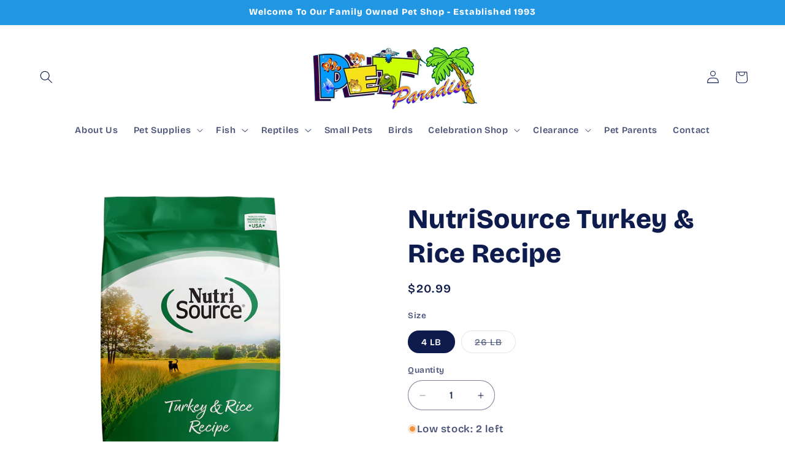

--- FILE ---
content_type: text/html; charset=utf-8
request_url: https://harvardpetparadise.com/products/nutrisource-turkey-rice-recipe
body_size: 52747
content:
<!doctype html>
<html class="js" lang="en">
  <head>
	<!-- Added by AVADA SEO Suite -->
	
	<!-- /Added by AVADA SEO Suite -->
    <meta charset="utf-8">
    <meta http-equiv="X-UA-Compatible" content="IE=edge">
    <meta name="viewport" content="width=device-width,initial-scale=1">
    <meta name="theme-color" content="">
    <link rel="canonical" href="https://harvardpetparadise.com/products/nutrisource-turkey-rice-recipe"><link rel="preconnect" href="https://fonts.shopifycdn.com" crossorigin><title>
      NutriSource Turkey &amp; Rice Recipe
 &ndash; Pet Paradise - Harvard</title>

    
      <meta name="description" content="As a member of our grain inclusive series of dog foods, NutriSource® Turkey &amp;amp; Rice Recipe is formulated to meet AAFCO guidelines for all life stages. NutriSource® grain inclusive formulas deliver compact nutrition and include prebiotics and probiotics to help support a healthy gut. Balanced Omega-3 and Omega-6 fatt">
    

    

<meta property="og:site_name" content="Pet Paradise - Harvard">
<meta property="og:url" content="https://harvardpetparadise.com/products/nutrisource-turkey-rice-recipe">
<meta property="og:title" content="NutriSource Turkey &amp; Rice Recipe">
<meta property="og:type" content="product">
<meta property="og:description" content="As a member of our grain inclusive series of dog foods, NutriSource® Turkey &amp;amp; Rice Recipe is formulated to meet AAFCO guidelines for all life stages. NutriSource® grain inclusive formulas deliver compact nutrition and include prebiotics and probiotics to help support a healthy gut. Balanced Omega-3 and Omega-6 fatt"><meta property="og:image" content="http://harvardpetparadise.com/cdn/shop/files/NS_TurkeyRice.webp?v=1691269566">
  <meta property="og:image:secure_url" content="https://harvardpetparadise.com/cdn/shop/files/NS_TurkeyRice.webp?v=1691269566">
  <meta property="og:image:width" content="800">
  <meta property="og:image:height" content="1068"><meta property="og:price:amount" content="20.99">
  <meta property="og:price:currency" content="USD"><meta name="twitter:card" content="summary_large_image">
<meta name="twitter:title" content="NutriSource Turkey &amp; Rice Recipe">
<meta name="twitter:description" content="As a member of our grain inclusive series of dog foods, NutriSource® Turkey &amp;amp; Rice Recipe is formulated to meet AAFCO guidelines for all life stages. NutriSource® grain inclusive formulas deliver compact nutrition and include prebiotics and probiotics to help support a healthy gut. Balanced Omega-3 and Omega-6 fatt">


    <script src="//harvardpetparadise.com/cdn/shop/t/4/assets/constants.js?v=132983761750457495441733506401" defer="defer"></script>
    <script src="//harvardpetparadise.com/cdn/shop/t/4/assets/pubsub.js?v=158357773527763999511733506403" defer="defer"></script>
    <script src="//harvardpetparadise.com/cdn/shop/t/4/assets/global.js?v=152862011079830610291733506401" defer="defer"></script>
    <script src="//harvardpetparadise.com/cdn/shop/t/4/assets/details-disclosure.js?v=13653116266235556501733506401" defer="defer"></script>
    <script src="//harvardpetparadise.com/cdn/shop/t/4/assets/details-modal.js?v=25581673532751508451733506401" defer="defer"></script>
    <script src="//harvardpetparadise.com/cdn/shop/t/4/assets/search-form.js?v=133129549252120666541733506403" defer="defer"></script><script src="//harvardpetparadise.com/cdn/shop/t/4/assets/animations.js?v=88693664871331136111733506400" defer="defer"></script><script>window.performance && window.performance.mark && window.performance.mark('shopify.content_for_header.start');</script><meta name="google-site-verification" content="R63c1RHRJeic5bBENZoMLaER7x5YRajvmfGFPtF5cnk">
<meta id="shopify-digital-wallet" name="shopify-digital-wallet" content="/44197511328/digital_wallets/dialog">
<meta name="shopify-checkout-api-token" content="ee7418123ea044d86aa14e9d280c9ac4">
<link rel="alternate" type="application/json+oembed" href="https://harvardpetparadise.com/products/nutrisource-turkey-rice-recipe.oembed">
<script async="async" src="/checkouts/internal/preloads.js?locale=en-US"></script>
<link rel="preconnect" href="https://shop.app" crossorigin="anonymous">
<script async="async" src="https://shop.app/checkouts/internal/preloads.js?locale=en-US&shop_id=44197511328" crossorigin="anonymous"></script>
<script id="apple-pay-shop-capabilities" type="application/json">{"shopId":44197511328,"countryCode":"US","currencyCode":"USD","merchantCapabilities":["supports3DS"],"merchantId":"gid:\/\/shopify\/Shop\/44197511328","merchantName":"Pet Paradise - Harvard","requiredBillingContactFields":["postalAddress","email"],"requiredShippingContactFields":["postalAddress","email"],"shippingType":"shipping","supportedNetworks":["visa","masterCard","amex","discover","elo","jcb"],"total":{"type":"pending","label":"Pet Paradise - Harvard","amount":"1.00"},"shopifyPaymentsEnabled":true,"supportsSubscriptions":true}</script>
<script id="shopify-features" type="application/json">{"accessToken":"ee7418123ea044d86aa14e9d280c9ac4","betas":["rich-media-storefront-analytics"],"domain":"harvardpetparadise.com","predictiveSearch":true,"shopId":44197511328,"locale":"en"}</script>
<script>var Shopify = Shopify || {};
Shopify.shop = "pet-paradise-harvard.myshopify.com";
Shopify.locale = "en";
Shopify.currency = {"active":"USD","rate":"1.0"};
Shopify.country = "US";
Shopify.theme = {"name":"Refresh","id":138495459488,"schema_name":"Refresh","schema_version":"15.2.0","theme_store_id":1567,"role":"main"};
Shopify.theme.handle = "null";
Shopify.theme.style = {"id":null,"handle":null};
Shopify.cdnHost = "harvardpetparadise.com/cdn";
Shopify.routes = Shopify.routes || {};
Shopify.routes.root = "/";</script>
<script type="module">!function(o){(o.Shopify=o.Shopify||{}).modules=!0}(window);</script>
<script>!function(o){function n(){var o=[];function n(){o.push(Array.prototype.slice.apply(arguments))}return n.q=o,n}var t=o.Shopify=o.Shopify||{};t.loadFeatures=n(),t.autoloadFeatures=n()}(window);</script>
<script>
  window.ShopifyPay = window.ShopifyPay || {};
  window.ShopifyPay.apiHost = "shop.app\/pay";
  window.ShopifyPay.redirectState = null;
</script>
<script id="shop-js-analytics" type="application/json">{"pageType":"product"}</script>
<script defer="defer" async type="module" src="//harvardpetparadise.com/cdn/shopifycloud/shop-js/modules/v2/client.init-shop-cart-sync_BT-GjEfc.en.esm.js"></script>
<script defer="defer" async type="module" src="//harvardpetparadise.com/cdn/shopifycloud/shop-js/modules/v2/chunk.common_D58fp_Oc.esm.js"></script>
<script defer="defer" async type="module" src="//harvardpetparadise.com/cdn/shopifycloud/shop-js/modules/v2/chunk.modal_xMitdFEc.esm.js"></script>
<script type="module">
  await import("//harvardpetparadise.com/cdn/shopifycloud/shop-js/modules/v2/client.init-shop-cart-sync_BT-GjEfc.en.esm.js");
await import("//harvardpetparadise.com/cdn/shopifycloud/shop-js/modules/v2/chunk.common_D58fp_Oc.esm.js");
await import("//harvardpetparadise.com/cdn/shopifycloud/shop-js/modules/v2/chunk.modal_xMitdFEc.esm.js");

  window.Shopify.SignInWithShop?.initShopCartSync?.({"fedCMEnabled":true,"windoidEnabled":true});

</script>
<script>
  window.Shopify = window.Shopify || {};
  if (!window.Shopify.featureAssets) window.Shopify.featureAssets = {};
  window.Shopify.featureAssets['shop-js'] = {"shop-cart-sync":["modules/v2/client.shop-cart-sync_DZOKe7Ll.en.esm.js","modules/v2/chunk.common_D58fp_Oc.esm.js","modules/v2/chunk.modal_xMitdFEc.esm.js"],"init-fed-cm":["modules/v2/client.init-fed-cm_B6oLuCjv.en.esm.js","modules/v2/chunk.common_D58fp_Oc.esm.js","modules/v2/chunk.modal_xMitdFEc.esm.js"],"shop-cash-offers":["modules/v2/client.shop-cash-offers_D2sdYoxE.en.esm.js","modules/v2/chunk.common_D58fp_Oc.esm.js","modules/v2/chunk.modal_xMitdFEc.esm.js"],"shop-login-button":["modules/v2/client.shop-login-button_QeVjl5Y3.en.esm.js","modules/v2/chunk.common_D58fp_Oc.esm.js","modules/v2/chunk.modal_xMitdFEc.esm.js"],"pay-button":["modules/v2/client.pay-button_DXTOsIq6.en.esm.js","modules/v2/chunk.common_D58fp_Oc.esm.js","modules/v2/chunk.modal_xMitdFEc.esm.js"],"shop-button":["modules/v2/client.shop-button_DQZHx9pm.en.esm.js","modules/v2/chunk.common_D58fp_Oc.esm.js","modules/v2/chunk.modal_xMitdFEc.esm.js"],"avatar":["modules/v2/client.avatar_BTnouDA3.en.esm.js"],"init-windoid":["modules/v2/client.init-windoid_CR1B-cfM.en.esm.js","modules/v2/chunk.common_D58fp_Oc.esm.js","modules/v2/chunk.modal_xMitdFEc.esm.js"],"init-shop-for-new-customer-accounts":["modules/v2/client.init-shop-for-new-customer-accounts_C_vY_xzh.en.esm.js","modules/v2/client.shop-login-button_QeVjl5Y3.en.esm.js","modules/v2/chunk.common_D58fp_Oc.esm.js","modules/v2/chunk.modal_xMitdFEc.esm.js"],"init-shop-email-lookup-coordinator":["modules/v2/client.init-shop-email-lookup-coordinator_BI7n9ZSv.en.esm.js","modules/v2/chunk.common_D58fp_Oc.esm.js","modules/v2/chunk.modal_xMitdFEc.esm.js"],"init-shop-cart-sync":["modules/v2/client.init-shop-cart-sync_BT-GjEfc.en.esm.js","modules/v2/chunk.common_D58fp_Oc.esm.js","modules/v2/chunk.modal_xMitdFEc.esm.js"],"shop-toast-manager":["modules/v2/client.shop-toast-manager_DiYdP3xc.en.esm.js","modules/v2/chunk.common_D58fp_Oc.esm.js","modules/v2/chunk.modal_xMitdFEc.esm.js"],"init-customer-accounts":["modules/v2/client.init-customer-accounts_D9ZNqS-Q.en.esm.js","modules/v2/client.shop-login-button_QeVjl5Y3.en.esm.js","modules/v2/chunk.common_D58fp_Oc.esm.js","modules/v2/chunk.modal_xMitdFEc.esm.js"],"init-customer-accounts-sign-up":["modules/v2/client.init-customer-accounts-sign-up_iGw4briv.en.esm.js","modules/v2/client.shop-login-button_QeVjl5Y3.en.esm.js","modules/v2/chunk.common_D58fp_Oc.esm.js","modules/v2/chunk.modal_xMitdFEc.esm.js"],"shop-follow-button":["modules/v2/client.shop-follow-button_CqMgW2wH.en.esm.js","modules/v2/chunk.common_D58fp_Oc.esm.js","modules/v2/chunk.modal_xMitdFEc.esm.js"],"checkout-modal":["modules/v2/client.checkout-modal_xHeaAweL.en.esm.js","modules/v2/chunk.common_D58fp_Oc.esm.js","modules/v2/chunk.modal_xMitdFEc.esm.js"],"shop-login":["modules/v2/client.shop-login_D91U-Q7h.en.esm.js","modules/v2/chunk.common_D58fp_Oc.esm.js","modules/v2/chunk.modal_xMitdFEc.esm.js"],"lead-capture":["modules/v2/client.lead-capture_BJmE1dJe.en.esm.js","modules/v2/chunk.common_D58fp_Oc.esm.js","modules/v2/chunk.modal_xMitdFEc.esm.js"],"payment-terms":["modules/v2/client.payment-terms_Ci9AEqFq.en.esm.js","modules/v2/chunk.common_D58fp_Oc.esm.js","modules/v2/chunk.modal_xMitdFEc.esm.js"]};
</script>
<script id="__st">var __st={"a":44197511328,"offset":-21600,"reqid":"271b5cb7-882d-43be-b61a-9ad761384e3b-1769106494","pageurl":"harvardpetparadise.com\/products\/nutrisource-turkey-rice-recipe","u":"cfd24d12d49d","p":"product","rtyp":"product","rid":10299528872096};</script>
<script>window.ShopifyPaypalV4VisibilityTracking = true;</script>
<script id="captcha-bootstrap">!function(){'use strict';const t='contact',e='account',n='new_comment',o=[[t,t],['blogs',n],['comments',n],[t,'customer']],c=[[e,'customer_login'],[e,'guest_login'],[e,'recover_customer_password'],[e,'create_customer']],r=t=>t.map((([t,e])=>`form[action*='/${t}']:not([data-nocaptcha='true']) input[name='form_type'][value='${e}']`)).join(','),a=t=>()=>t?[...document.querySelectorAll(t)].map((t=>t.form)):[];function s(){const t=[...o],e=r(t);return a(e)}const i='password',u='form_key',d=['recaptcha-v3-token','g-recaptcha-response','h-captcha-response',i],f=()=>{try{return window.sessionStorage}catch{return}},m='__shopify_v',_=t=>t.elements[u];function p(t,e,n=!1){try{const o=window.sessionStorage,c=JSON.parse(o.getItem(e)),{data:r}=function(t){const{data:e,action:n}=t;return t[m]||n?{data:e,action:n}:{data:t,action:n}}(c);for(const[e,n]of Object.entries(r))t.elements[e]&&(t.elements[e].value=n);n&&o.removeItem(e)}catch(o){console.error('form repopulation failed',{error:o})}}const l='form_type',E='cptcha';function T(t){t.dataset[E]=!0}const w=window,h=w.document,L='Shopify',v='ce_forms',y='captcha';let A=!1;((t,e)=>{const n=(g='f06e6c50-85a8-45c8-87d0-21a2b65856fe',I='https://cdn.shopify.com/shopifycloud/storefront-forms-hcaptcha/ce_storefront_forms_captcha_hcaptcha.v1.5.2.iife.js',D={infoText:'Protected by hCaptcha',privacyText:'Privacy',termsText:'Terms'},(t,e,n)=>{const o=w[L][v],c=o.bindForm;if(c)return c(t,g,e,D).then(n);var r;o.q.push([[t,g,e,D],n]),r=I,A||(h.body.append(Object.assign(h.createElement('script'),{id:'captcha-provider',async:!0,src:r})),A=!0)});var g,I,D;w[L]=w[L]||{},w[L][v]=w[L][v]||{},w[L][v].q=[],w[L][y]=w[L][y]||{},w[L][y].protect=function(t,e){n(t,void 0,e),T(t)},Object.freeze(w[L][y]),function(t,e,n,w,h,L){const[v,y,A,g]=function(t,e,n){const i=e?o:[],u=t?c:[],d=[...i,...u],f=r(d),m=r(i),_=r(d.filter((([t,e])=>n.includes(e))));return[a(f),a(m),a(_),s()]}(w,h,L),I=t=>{const e=t.target;return e instanceof HTMLFormElement?e:e&&e.form},D=t=>v().includes(t);t.addEventListener('submit',(t=>{const e=I(t);if(!e)return;const n=D(e)&&!e.dataset.hcaptchaBound&&!e.dataset.recaptchaBound,o=_(e),c=g().includes(e)&&(!o||!o.value);(n||c)&&t.preventDefault(),c&&!n&&(function(t){try{if(!f())return;!function(t){const e=f();if(!e)return;const n=_(t);if(!n)return;const o=n.value;o&&e.removeItem(o)}(t);const e=Array.from(Array(32),(()=>Math.random().toString(36)[2])).join('');!function(t,e){_(t)||t.append(Object.assign(document.createElement('input'),{type:'hidden',name:u})),t.elements[u].value=e}(t,e),function(t,e){const n=f();if(!n)return;const o=[...t.querySelectorAll(`input[type='${i}']`)].map((({name:t})=>t)),c=[...d,...o],r={};for(const[a,s]of new FormData(t).entries())c.includes(a)||(r[a]=s);n.setItem(e,JSON.stringify({[m]:1,action:t.action,data:r}))}(t,e)}catch(e){console.error('failed to persist form',e)}}(e),e.submit())}));const S=(t,e)=>{t&&!t.dataset[E]&&(n(t,e.some((e=>e===t))),T(t))};for(const o of['focusin','change'])t.addEventListener(o,(t=>{const e=I(t);D(e)&&S(e,y())}));const B=e.get('form_key'),M=e.get(l),P=B&&M;t.addEventListener('DOMContentLoaded',(()=>{const t=y();if(P)for(const e of t)e.elements[l].value===M&&p(e,B);[...new Set([...A(),...v().filter((t=>'true'===t.dataset.shopifyCaptcha))])].forEach((e=>S(e,t)))}))}(h,new URLSearchParams(w.location.search),n,t,e,['guest_login'])})(!0,!0)}();</script>
<script integrity="sha256-4kQ18oKyAcykRKYeNunJcIwy7WH5gtpwJnB7kiuLZ1E=" data-source-attribution="shopify.loadfeatures" defer="defer" src="//harvardpetparadise.com/cdn/shopifycloud/storefront/assets/storefront/load_feature-a0a9edcb.js" crossorigin="anonymous"></script>
<script crossorigin="anonymous" defer="defer" src="//harvardpetparadise.com/cdn/shopifycloud/storefront/assets/shopify_pay/storefront-65b4c6d7.js?v=20250812"></script>
<script data-source-attribution="shopify.dynamic_checkout.dynamic.init">var Shopify=Shopify||{};Shopify.PaymentButton=Shopify.PaymentButton||{isStorefrontPortableWallets:!0,init:function(){window.Shopify.PaymentButton.init=function(){};var t=document.createElement("script");t.src="https://harvardpetparadise.com/cdn/shopifycloud/portable-wallets/latest/portable-wallets.en.js",t.type="module",document.head.appendChild(t)}};
</script>
<script data-source-attribution="shopify.dynamic_checkout.buyer_consent">
  function portableWalletsHideBuyerConsent(e){var t=document.getElementById("shopify-buyer-consent"),n=document.getElementById("shopify-subscription-policy-button");t&&n&&(t.classList.add("hidden"),t.setAttribute("aria-hidden","true"),n.removeEventListener("click",e))}function portableWalletsShowBuyerConsent(e){var t=document.getElementById("shopify-buyer-consent"),n=document.getElementById("shopify-subscription-policy-button");t&&n&&(t.classList.remove("hidden"),t.removeAttribute("aria-hidden"),n.addEventListener("click",e))}window.Shopify?.PaymentButton&&(window.Shopify.PaymentButton.hideBuyerConsent=portableWalletsHideBuyerConsent,window.Shopify.PaymentButton.showBuyerConsent=portableWalletsShowBuyerConsent);
</script>
<script>
  function portableWalletsCleanup(e){e&&e.src&&console.error("Failed to load portable wallets script "+e.src);var t=document.querySelectorAll("shopify-accelerated-checkout .shopify-payment-button__skeleton, shopify-accelerated-checkout-cart .wallet-cart-button__skeleton"),e=document.getElementById("shopify-buyer-consent");for(let e=0;e<t.length;e++)t[e].remove();e&&e.remove()}function portableWalletsNotLoadedAsModule(e){e instanceof ErrorEvent&&"string"==typeof e.message&&e.message.includes("import.meta")&&"string"==typeof e.filename&&e.filename.includes("portable-wallets")&&(window.removeEventListener("error",portableWalletsNotLoadedAsModule),window.Shopify.PaymentButton.failedToLoad=e,"loading"===document.readyState?document.addEventListener("DOMContentLoaded",window.Shopify.PaymentButton.init):window.Shopify.PaymentButton.init())}window.addEventListener("error",portableWalletsNotLoadedAsModule);
</script>

<script type="module" src="https://harvardpetparadise.com/cdn/shopifycloud/portable-wallets/latest/portable-wallets.en.js" onError="portableWalletsCleanup(this)" crossorigin="anonymous"></script>
<script nomodule>
  document.addEventListener("DOMContentLoaded", portableWalletsCleanup);
</script>

<link id="shopify-accelerated-checkout-styles" rel="stylesheet" media="screen" href="https://harvardpetparadise.com/cdn/shopifycloud/portable-wallets/latest/accelerated-checkout-backwards-compat.css" crossorigin="anonymous">
<style id="shopify-accelerated-checkout-cart">
        #shopify-buyer-consent {
  margin-top: 1em;
  display: inline-block;
  width: 100%;
}

#shopify-buyer-consent.hidden {
  display: none;
}

#shopify-subscription-policy-button {
  background: none;
  border: none;
  padding: 0;
  text-decoration: underline;
  font-size: inherit;
  cursor: pointer;
}

#shopify-subscription-policy-button::before {
  box-shadow: none;
}

      </style>
<script id="sections-script" data-sections="header" defer="defer" src="//harvardpetparadise.com/cdn/shop/t/4/compiled_assets/scripts.js?v=3285"></script>
<script>window.performance && window.performance.mark && window.performance.mark('shopify.content_for_header.end');</script>


    <style data-shopify>
      @font-face {
  font-family: "Bricolage Grotesque";
  font-weight: 600;
  font-style: normal;
  font-display: swap;
  src: url("//harvardpetparadise.com/cdn/fonts/bricolage_grotesque/bricolagegrotesque_n6.17eeb21593c407cef2956fb34ef1600d7c579b0c.woff2") format("woff2"),
       url("//harvardpetparadise.com/cdn/fonts/bricolage_grotesque/bricolagegrotesque_n6.730eb5f49d56c0f7b763727330354d7315ee8a60.woff") format("woff");
}

      @font-face {
  font-family: "Bricolage Grotesque";
  font-weight: 700;
  font-style: normal;
  font-display: swap;
  src: url("//harvardpetparadise.com/cdn/fonts/bricolage_grotesque/bricolagegrotesque_n7.de5675dd7a8e145fdc4cb2cfe67a16cb085528d0.woff2") format("woff2"),
       url("//harvardpetparadise.com/cdn/fonts/bricolage_grotesque/bricolagegrotesque_n7.d701b766b46c76aceb10c78473f491dff9b09e5e.woff") format("woff");
}

      
      
      @font-face {
  font-family: "Bricolage Grotesque";
  font-weight: 800;
  font-style: normal;
  font-display: swap;
  src: url("//harvardpetparadise.com/cdn/fonts/bricolage_grotesque/bricolagegrotesque_n8.6b4643248f6cafd49733d179ce363f756812293c.woff2") format("woff2"),
       url("//harvardpetparadise.com/cdn/fonts/bricolage_grotesque/bricolagegrotesque_n8.6870e61ca4ac6456cdb292e6bd2fa689ac537968.woff") format("woff");
}


      
        :root,
        .color-scheme-1 {
          --color-background: 255,255,255;
        
          --gradient-background: #ffffff;
        

        

        --color-foreground: 14,27,77;
        --color-background-contrast: 191,191,191;
        --color-shadow: 14,27,77;
        --color-button: 14,27,77;
        --color-button-text: 239,240,245;
        --color-secondary-button: 255,255,255;
        --color-secondary-button-text: 14,27,77;
        --color-link: 14,27,77;
        --color-badge-foreground: 14,27,77;
        --color-badge-background: 255,255,255;
        --color-badge-border: 14,27,77;
        --payment-terms-background-color: rgb(255 255 255);
      }
      
        
        .color-scheme-2 {
          --color-background: 33,150,226;
        
          --gradient-background: #2196e2;
        

        

        --color-foreground: 255,255,255;
        --color-background-contrast: 15,76,116;
        --color-shadow: 14,27,77;
        --color-button: 14,27,77;
        --color-button-text: 255,255,255;
        --color-secondary-button: 33,150,226;
        --color-secondary-button-text: 14,27,77;
        --color-link: 14,27,77;
        --color-badge-foreground: 255,255,255;
        --color-badge-background: 33,150,226;
        --color-badge-border: 255,255,255;
        --payment-terms-background-color: rgb(33 150 226);
      }
      
        
        .color-scheme-3 {
          --color-background: 14,27,77;
        
          --gradient-background: #0e1b4d;
        

        

        --color-foreground: 255,255,255;
        --color-background-contrast: 18,35,99;
        --color-shadow: 14,27,77;
        --color-button: 255,255,255;
        --color-button-text: 14,27,77;
        --color-secondary-button: 14,27,77;
        --color-secondary-button-text: 255,255,255;
        --color-link: 255,255,255;
        --color-badge-foreground: 255,255,255;
        --color-badge-background: 14,27,77;
        --color-badge-border: 255,255,255;
        --payment-terms-background-color: rgb(14 27 77);
      }
      
        
        .color-scheme-4 {
          --color-background: 71,112,219;
        
          --gradient-background: #4770db;
        

        

        --color-foreground: 255,255,255;
        --color-background-contrast: 27,57,136;
        --color-shadow: 14,27,77;
        --color-button: 255,255,255;
        --color-button-text: 71,112,219;
        --color-secondary-button: 71,112,219;
        --color-secondary-button-text: 255,255,255;
        --color-link: 255,255,255;
        --color-badge-foreground: 255,255,255;
        --color-badge-background: 71,112,219;
        --color-badge-border: 255,255,255;
        --payment-terms-background-color: rgb(71 112 219);
      }
      
        
        .color-scheme-5 {
          --color-background: 33,150,226;
        
          --gradient-background: #2196e2;
        

        

        --color-foreground: 255,255,255;
        --color-background-contrast: 15,76,116;
        --color-shadow: 14,27,77;
        --color-button: 255,255,255;
        --color-button-text: 227,36,2;
        --color-secondary-button: 33,150,226;
        --color-secondary-button-text: 255,255,255;
        --color-link: 255,255,255;
        --color-badge-foreground: 255,255,255;
        --color-badge-background: 33,150,226;
        --color-badge-border: 255,255,255;
        --payment-terms-background-color: rgb(33 150 226);
      }
      

      body, .color-scheme-1, .color-scheme-2, .color-scheme-3, .color-scheme-4, .color-scheme-5 {
        color: rgba(var(--color-foreground), 0.75);
        background-color: rgb(var(--color-background));
      }

      :root {
        --font-body-family: "Bricolage Grotesque", sans-serif;
        --font-body-style: normal;
        --font-body-weight: 600;
        --font-body-weight-bold: 900;

        --font-heading-family: "Bricolage Grotesque", sans-serif;
        --font-heading-style: normal;
        --font-heading-weight: 800;

        --font-body-scale: 1.05;
        --font-heading-scale: 1.0476190476190477;

        --media-padding: px;
        --media-border-opacity: 0.1;
        --media-border-width: 0px;
        --media-radius: 20px;
        --media-shadow-opacity: 0.0;
        --media-shadow-horizontal-offset: 0px;
        --media-shadow-vertical-offset: 4px;
        --media-shadow-blur-radius: 5px;
        --media-shadow-visible: 0;

        --page-width: 160rem;
        --page-width-margin: 0rem;

        --product-card-image-padding: 1.6rem;
        --product-card-corner-radius: 1.8rem;
        --product-card-text-alignment: center;
        --product-card-border-width: 0.0rem;
        --product-card-border-opacity: 1.0;
        --product-card-shadow-opacity: 0.0;
        --product-card-shadow-visible: 0;
        --product-card-shadow-horizontal-offset: 0.0rem;
        --product-card-shadow-vertical-offset: 0.4rem;
        --product-card-shadow-blur-radius: 0.5rem;

        --collection-card-image-padding: 1.6rem;
        --collection-card-corner-radius: 1.8rem;
        --collection-card-text-alignment: left;
        --collection-card-border-width: 0.1rem;
        --collection-card-border-opacity: 1.0;
        --collection-card-shadow-opacity: 0.0;
        --collection-card-shadow-visible: 0;
        --collection-card-shadow-horizontal-offset: 0.0rem;
        --collection-card-shadow-vertical-offset: 0.4rem;
        --collection-card-shadow-blur-radius: 0.5rem;

        --blog-card-image-padding: 1.6rem;
        --blog-card-corner-radius: 1.8rem;
        --blog-card-text-alignment: left;
        --blog-card-border-width: 0.1rem;
        --blog-card-border-opacity: 1.0;
        --blog-card-shadow-opacity: 0.0;
        --blog-card-shadow-visible: 0;
        --blog-card-shadow-horizontal-offset: 0.0rem;
        --blog-card-shadow-vertical-offset: 0.4rem;
        --blog-card-shadow-blur-radius: 0.5rem;

        --badge-corner-radius: 0.0rem;

        --popup-border-width: 1px;
        --popup-border-opacity: 0.1;
        --popup-corner-radius: 18px;
        --popup-shadow-opacity: 0.0;
        --popup-shadow-horizontal-offset: 0px;
        --popup-shadow-vertical-offset: 4px;
        --popup-shadow-blur-radius: 5px;

        --drawer-border-width: 0px;
        --drawer-border-opacity: 0.1;
        --drawer-shadow-opacity: 0.0;
        --drawer-shadow-horizontal-offset: 0px;
        --drawer-shadow-vertical-offset: 4px;
        --drawer-shadow-blur-radius: 5px;

        --spacing-sections-desktop: 0px;
        --spacing-sections-mobile: 0px;

        --grid-desktop-vertical-spacing: 28px;
        --grid-desktop-horizontal-spacing: 28px;
        --grid-mobile-vertical-spacing: 14px;
        --grid-mobile-horizontal-spacing: 14px;

        --text-boxes-border-opacity: 0.1;
        --text-boxes-border-width: 0px;
        --text-boxes-radius: 20px;
        --text-boxes-shadow-opacity: 0.0;
        --text-boxes-shadow-visible: 0;
        --text-boxes-shadow-horizontal-offset: 0px;
        --text-boxes-shadow-vertical-offset: 4px;
        --text-boxes-shadow-blur-radius: 5px;

        --buttons-radius: 40px;
        --buttons-radius-outset: 41px;
        --buttons-border-width: 1px;
        --buttons-border-opacity: 1.0;
        --buttons-shadow-opacity: 0.0;
        --buttons-shadow-visible: 0;
        --buttons-shadow-horizontal-offset: 0px;
        --buttons-shadow-vertical-offset: 4px;
        --buttons-shadow-blur-radius: 5px;
        --buttons-border-offset: 0.3px;

        --inputs-radius: 26px;
        --inputs-border-width: 1px;
        --inputs-border-opacity: 0.55;
        --inputs-shadow-opacity: 0.0;
        --inputs-shadow-horizontal-offset: 0px;
        --inputs-margin-offset: 0px;
        --inputs-shadow-vertical-offset: 4px;
        --inputs-shadow-blur-radius: 5px;
        --inputs-radius-outset: 27px;

        --variant-pills-radius: 40px;
        --variant-pills-border-width: 1px;
        --variant-pills-border-opacity: 0.55;
        --variant-pills-shadow-opacity: 0.0;
        --variant-pills-shadow-horizontal-offset: 0px;
        --variant-pills-shadow-vertical-offset: 4px;
        --variant-pills-shadow-blur-radius: 5px;
      }

      *,
      *::before,
      *::after {
        box-sizing: inherit;
      }

      html {
        box-sizing: border-box;
        font-size: calc(var(--font-body-scale) * 62.5%);
        height: 100%;
      }

      body {
        display: grid;
        grid-template-rows: auto auto 1fr auto;
        grid-template-columns: 100%;
        min-height: 100%;
        margin: 0;
        font-size: 1.5rem;
        letter-spacing: 0.06rem;
        line-height: calc(1 + 0.8 / var(--font-body-scale));
        font-family: var(--font-body-family);
        font-style: var(--font-body-style);
        font-weight: var(--font-body-weight);
      }

      @media screen and (min-width: 750px) {
        body {
          font-size: 1.6rem;
        }
      }
    </style>

    <link href="//harvardpetparadise.com/cdn/shop/t/4/assets/base.css?v=159841507637079171801733506400" rel="stylesheet" type="text/css" media="all" />
    <link rel="stylesheet" href="//harvardpetparadise.com/cdn/shop/t/4/assets/component-cart-items.css?v=123238115697927560811733506400" media="print" onload="this.media='all'"><link href="//harvardpetparadise.com/cdn/shop/t/4/assets/component-cart-drawer.css?v=112801333748515159671733506400" rel="stylesheet" type="text/css" media="all" />
      <link href="//harvardpetparadise.com/cdn/shop/t/4/assets/component-cart.css?v=164708765130180853531733506400" rel="stylesheet" type="text/css" media="all" />
      <link href="//harvardpetparadise.com/cdn/shop/t/4/assets/component-totals.css?v=15906652033866631521733506401" rel="stylesheet" type="text/css" media="all" />
      <link href="//harvardpetparadise.com/cdn/shop/t/4/assets/component-price.css?v=70172745017360139101733506401" rel="stylesheet" type="text/css" media="all" />
      <link href="//harvardpetparadise.com/cdn/shop/t/4/assets/component-discounts.css?v=152760482443307489271733506400" rel="stylesheet" type="text/css" media="all" />

      <link rel="preload" as="font" href="//harvardpetparadise.com/cdn/fonts/bricolage_grotesque/bricolagegrotesque_n6.17eeb21593c407cef2956fb34ef1600d7c579b0c.woff2" type="font/woff2" crossorigin>
      

      <link rel="preload" as="font" href="//harvardpetparadise.com/cdn/fonts/bricolage_grotesque/bricolagegrotesque_n8.6b4643248f6cafd49733d179ce363f756812293c.woff2" type="font/woff2" crossorigin>
      
<link href="//harvardpetparadise.com/cdn/shop/t/4/assets/component-localization-form.css?v=170315343355214948141733506400" rel="stylesheet" type="text/css" media="all" />
      <script src="//harvardpetparadise.com/cdn/shop/t/4/assets/localization-form.js?v=144176611646395275351733506403" defer="defer"></script><link
        rel="stylesheet"
        href="//harvardpetparadise.com/cdn/shop/t/4/assets/component-predictive-search.css?v=118923337488134913561733506401"
        media="print"
        onload="this.media='all'"
      ><script>
      if (Shopify.designMode) {
        document.documentElement.classList.add('shopify-design-mode');
      }
    </script>
  <!-- BEGIN app block: shopify://apps/instafeed/blocks/head-block/c447db20-095d-4a10-9725-b5977662c9d5 --><link rel="preconnect" href="https://cdn.nfcube.com/">
<link rel="preconnect" href="https://scontent.cdninstagram.com/">


  <script>
    document.addEventListener('DOMContentLoaded', function () {
      let instafeedScript = document.createElement('script');

      
        instafeedScript.src = 'https://storage.nfcube.com/instafeed-0f59e6d54999c21f99f0b1788616a91b.js';
      

      document.body.appendChild(instafeedScript);
    });
  </script>





<!-- END app block --><!-- BEGIN app block: shopify://apps/regios-discounts/blocks/regios_discounts_embed/dc1514bb-4830-4102-bffa-e8b300bac5bd -->
<script id="regios-dopp-config" type="application/json">
{
  "discountConfigs": {"1641455812768":"null","1641743155360":"{\"config\":{\"message\":\"$6 Off Parakeet\/Budgie\",\"isEnabled\":true,\"customLogic\":{\"id\":\"\u003croot\u003e\",\"type\":\"ROOT\",\"entryPoint\":{\"id\":\"entrypoint\",\"type\":\"CHECK_IF\",\"matchType\":\"AND\",\"conditions\":[{\"type\":\"PRODUCT_ELIGIBILITY\",\"includeOrExclude\":\"INCLUDE\",\"eligibility\":{\"type\":\"SPECIFIC_PRODUCTS\",\"selectedProducts\":[],\"asListOfIds\":\"7625216917664\"}}],\"then\":{\"id\":\"entrypoint-then-apply-discount\",\"type\":\"APPLY_DISCOUNT\",\"title\":\"$6 Off Parakeet\/Budgie\",\"value\":{\"type\":\"FIXED_AMOUNT\",\"amount\":\"6\",\"onlyApplyDiscountOncePerOrder\":false},\"dimensions\":{\"width\":650,\"height\":416},\"position\":{\"x\":684,\"y\":47.5}},\"otherwise\":null,\"tooltips\":{},\"dimensions\":{\"width\":292,\"height\":180},\"position\":{\"x\":246,\"y\":0}},\"dimensions\":{\"width\":150,\"height\":0},\"position\":{\"x\":0,\"y\":0}},\"customerEligibility\":{\"type\":\"ALL_CUSTOMERS\"},\"productEligibility\":{\"type\":\"ALL_PRODUCTS\"},\"developerOptions\":{\"alwaysThrow\":false},\"minimumPurchaseRequirements\":{\"requirementType\":\"NONE\",\"quantity\":\"0\",\"subtotal\":\"0\",\"appliesTo\":\"ELIGIBLE_LINE_ITEMS\"},\"maximumPurchaseRequirements\":{\"requirementType\":\"NONE\",\"quantity\":\"0\",\"subtotal\":\"0\",\"appliesTo\":\"ELIGIBLE_LINE_ITEMS\"},\"value\":{\"type\":\"PERCENTAGE\",\"percentage\":\"0\"},\"appliesToSellingPlans\":\"ALL_SELLING_PLANS\",\"salePriceHandlingStrategy\":\"APPLY_TO_COMPARE_AT_PRICE\",\"cartLineSortOrder\":\"HIGHEST_PRICED_PRODUCTS\"},\"startDate\":\"2024-12-08T18:08:22Z\",\"endDate\":\"2024-12-25T05:59:59Z\",\"discountClass\":\"PRODUCT\",\"discountClasses\":[\"PRODUCT\"]}","1641747120288":"{\"config\":{\"message\":\"30% Off All Reptiles\",\"isEnabled\":true,\"customLogic\":{\"id\":\"\u003croot\u003e\",\"type\":\"ROOT\",\"entryPoint\":{\"id\":\"entrypoint\",\"type\":\"CHECK_IF\",\"matchType\":\"AND\",\"conditions\":[{\"type\":\"PRODUCT_ELIGIBILITY\",\"includeOrExclude\":\"INCLUDE\",\"eligibility\":{\"type\":\"SPECIFIC_COLLECTIONS\",\"selectedCollections\":[],\"asListOfIds\":\"325570756768\"}}],\"then\":{\"id\":\"entrypoint-then-apply-discount\",\"type\":\"APPLY_DISCOUNT\",\"title\":\"30% Off All Reptiles\",\"value\":{\"type\":\"PERCENTAGE\",\"percentage\":\"30\"},\"dimensions\":{\"width\":332,\"height\":336},\"position\":{\"x\":641.5,\"y\":1}},\"otherwise\":null,\"tooltips\":{},\"dimensions\":{\"width\":262,\"height\":160},\"position\":{\"x\":245.5,\"y\":-0.5}},\"dimensions\":{\"width\":150,\"height\":0},\"position\":{\"x\":0,\"y\":0}},\"customerEligibility\":{\"type\":\"ALL_CUSTOMERS\"},\"productEligibility\":{\"type\":\"ALL_PRODUCTS\"},\"developerOptions\":{\"alwaysThrow\":false},\"minimumPurchaseRequirements\":{\"requirementType\":\"NONE\",\"quantity\":\"0\",\"subtotal\":\"0\",\"appliesTo\":\"ELIGIBLE_LINE_ITEMS\"},\"maximumPurchaseRequirements\":{\"requirementType\":\"NONE\",\"quantity\":\"0\",\"subtotal\":\"0\",\"appliesTo\":\"ELIGIBLE_LINE_ITEMS\"},\"value\":{\"type\":\"PERCENTAGE\",\"percentage\":\"0\"},\"appliesToSellingPlans\":\"ALL_SELLING_PLANS\",\"salePriceHandlingStrategy\":\"APPLY_TO_COMPARE_AT_PRICE\",\"cartLineSortOrder\":\"HIGHEST_PRICED_PRODUCTS\"},\"startDate\":\"2024-12-08T19:23:53Z\",\"endDate\":\"2024-12-25T05:59:59Z\",\"discountClass\":\"PRODUCT\",\"discountClasses\":[\"PRODUCT\"]}","1641747349664":"{\"config\":{\"message\":\"25% Off All Freshwater Fish\",\"isEnabled\":true,\"customLogic\":{\"id\":\"\u003croot\u003e\",\"type\":\"ROOT\",\"entryPoint\":{\"id\":\"entrypoint\",\"type\":\"CHECK_IF\",\"matchType\":\"AND\",\"conditions\":[{\"type\":\"PRODUCT_ELIGIBILITY\",\"includeOrExclude\":\"INCLUDE\",\"eligibility\":{\"type\":\"SPECIFIC_COLLECTIONS\",\"selectedCollections\":[],\"asListOfIds\":\"299745837216\"}}],\"then\":{\"id\":\"entrypoint-then-apply-discount\",\"type\":\"APPLY_DISCOUNT\",\"title\":\"25% Off All Freshwater Fish\",\"value\":{\"type\":\"PERCENTAGE\",\"percentage\":\"25\"},\"dimensions\":{\"width\":332,\"height\":336},\"position\":{\"x\":642,\"y\":0}},\"otherwise\":null,\"tooltips\":{},\"dimensions\":{\"width\":290,\"height\":160},\"position\":{\"x\":246,\"y\":0}},\"dimensions\":{\"width\":150,\"height\":0},\"position\":{\"x\":0,\"y\":0}},\"customerEligibility\":{\"type\":\"ALL_CUSTOMERS\"},\"productEligibility\":{\"type\":\"ALL_PRODUCTS\"},\"developerOptions\":{\"alwaysThrow\":false},\"minimumPurchaseRequirements\":{\"requirementType\":\"NONE\",\"quantity\":\"0\",\"subtotal\":\"0\",\"appliesTo\":\"ELIGIBLE_LINE_ITEMS\"},\"maximumPurchaseRequirements\":{\"requirementType\":\"NONE\",\"quantity\":\"0\",\"subtotal\":\"0\",\"appliesTo\":\"ELIGIBLE_LINE_ITEMS\"},\"value\":{\"type\":\"PERCENTAGE\",\"percentage\":\"0\"},\"appliesToSellingPlans\":\"ALL_SELLING_PLANS\",\"salePriceHandlingStrategy\":\"APPLY_TO_COMPARE_AT_PRICE\",\"cartLineSortOrder\":\"HIGHEST_PRICED_PRODUCTS\"},\"startDate\":\"2024-12-08T19:30:26Z\",\"endDate\":\"2024-12-25T05:59:59Z\",\"discountClass\":\"PRODUCT\",\"discountClasses\":[\"PRODUCT\"]}","1641747447968":"{\"config\":{\"message\":\"25% Off All Saltwater Fish\",\"isEnabled\":true,\"customLogic\":{\"id\":\"\u003croot\u003e\",\"type\":\"ROOT\",\"entryPoint\":{\"id\":\"entrypoint\",\"type\":\"CHECK_IF\",\"matchType\":\"AND\",\"conditions\":[{\"type\":\"PRODUCT_ELIGIBILITY\",\"includeOrExclude\":\"INCLUDE\",\"eligibility\":{\"type\":\"SPECIFIC_COLLECTIONS\",\"selectedCollections\":[],\"asListOfIds\":\"213124120736\"}}],\"then\":{\"id\":\"entrypoint-then-apply-discount\",\"type\":\"APPLY_DISCOUNT\",\"title\":\"25% Off All Saltwater Fish\",\"value\":{\"type\":\"PERCENTAGE\",\"percentage\":\"25\"},\"dimensions\":{\"width\":332,\"height\":336},\"position\":{\"x\":642,\"y\":0}},\"otherwise\":null,\"tooltips\":{},\"dimensions\":{\"width\":279,\"height\":160},\"position\":{\"x\":246,\"y\":0}},\"dimensions\":{\"width\":150,\"height\":0},\"position\":{\"x\":0,\"y\":0}},\"customerEligibility\":{\"type\":\"ALL_CUSTOMERS\"},\"productEligibility\":{\"type\":\"ALL_PRODUCTS\"},\"developerOptions\":{\"alwaysThrow\":false},\"minimumPurchaseRequirements\":{\"requirementType\":\"NONE\",\"quantity\":\"0\",\"subtotal\":\"0\",\"appliesTo\":\"ELIGIBLE_LINE_ITEMS\"},\"maximumPurchaseRequirements\":{\"requirementType\":\"NONE\",\"quantity\":\"0\",\"subtotal\":\"0\",\"appliesTo\":\"ELIGIBLE_LINE_ITEMS\"},\"value\":{\"type\":\"PERCENTAGE\",\"percentage\":\"0\"},\"appliesToSellingPlans\":\"ALL_SELLING_PLANS\",\"salePriceHandlingStrategy\":\"APPLY_TO_COMPARE_AT_PRICE\",\"cartLineSortOrder\":\"HIGHEST_PRICED_PRODUCTS\"},\"startDate\":\"2024-12-08T19:33:37Z\",\"endDate\":\"2024-12-25T05:59:59Z\",\"discountClass\":\"PRODUCT\",\"discountClasses\":[\"PRODUCT\"]}","1641748005024":"{\"config\":{\"message\":\"25% Off Small Pet Cages\",\"isEnabled\":true,\"customLogic\":{\"id\":\"\u003croot\u003e\",\"type\":\"ROOT\",\"entryPoint\":{\"id\":\"entrypoint\",\"type\":\"CHECK_IF\",\"matchType\":\"AND\",\"conditions\":[{\"type\":\"PRODUCT_ELIGIBILITY\",\"includeOrExclude\":\"INCLUDE\",\"eligibility\":{\"type\":\"SPECIFIC_COLLECTIONS\",\"selectedCollections\":[],\"asListOfIds\":\"299985830048\",\"selectedProductVariants\":[],\"compactFormat\":{}}}],\"then\":{\"id\":\"entrypoint-then-apply-discount\",\"type\":\"APPLY_DISCOUNT\",\"title\":\"25% Off Small Pet Cages\",\"value\":{\"type\":\"PERCENTAGE\",\"percentage\":\"25\"},\"dimensions\":{\"width\":332,\"height\":336},\"position\":{\"x\":575.5,\"y\":-73}},\"otherwise\":null,\"tooltips\":{},\"dimensions\":{\"width\":292,\"height\":160},\"position\":{\"x\":246,\"y\":0}},\"dimensions\":{\"width\":150,\"height\":0},\"position\":{\"x\":0,\"y\":0}},\"customerEligibility\":{\"type\":\"ALL_CUSTOMERS\"},\"productEligibility\":{\"type\":\"ALL_PRODUCTS\"},\"developerOptions\":{\"alwaysThrow\":false},\"minimumPurchaseRequirements\":{\"requirementType\":\"NONE\",\"quantity\":\"0\",\"subtotal\":\"0\",\"appliesTo\":\"ELIGIBLE_LINE_ITEMS\"},\"maximumPurchaseRequirements\":{\"requirementType\":\"NONE\",\"quantity\":\"0\",\"subtotal\":\"0\",\"appliesTo\":\"ELIGIBLE_LINE_ITEMS\"},\"value\":{\"type\":\"PERCENTAGE\",\"percentage\":\"0\"},\"appliesToSellingPlans\":\"ALL_SELLING_PLANS\",\"salePriceHandlingStrategy\":\"APPLY_TO_COMPARE_AT_PRICE\",\"cartLineSortOrder\":\"HIGHEST_PRICED_PRODUCTS\"},\"startDate\":\"2024-12-08T19:40:22Z\",\"endDate\":\"2024-12-25T05:59:59Z\",\"discountClass\":\"PRODUCT\",\"discountClasses\":[\"PRODUCT\"]}","1641748365472":"{\"config\":{\"message\":\"15% Off Tall Tails \u0026 Woof Dog Toys \u0026 Treats\",\"isEnabled\":true,\"customLogic\":{\"id\":\"\u003croot\u003e\",\"type\":\"ROOT\",\"entryPoint\":{\"id\":\"entrypoint\",\"type\":\"CHECK_IF\",\"matchType\":\"AND\",\"conditions\":[{\"type\":\"PRODUCT_ELIGIBILITY\",\"includeOrExclude\":\"INCLUDE\",\"eligibility\":{\"type\":\"SPECIFIC_COLLECTIONS\",\"selectedCollections\":[],\"asListOfIds\":\"327433650336,327433683104\"}}],\"then\":{\"id\":\"entrypoint-then-apply-discount\",\"type\":\"APPLY_DISCOUNT\",\"title\":\"15% Off Tall Tails \u0026 Woof Dog Toys \u0026 Treats\",\"value\":{\"type\":\"PERCENTAGE\",\"percentage\":\"15\"},\"dimensions\":{\"width\":332,\"height\":336},\"position\":{\"x\":642,\"y\":0}},\"otherwise\":null,\"tooltips\":{},\"dimensions\":{\"width\":292,\"height\":180},\"position\":{\"x\":246,\"y\":0}},\"dimensions\":{\"width\":150,\"height\":0},\"position\":{\"x\":0,\"y\":0}},\"customerEligibility\":{\"type\":\"ALL_CUSTOMERS\"},\"productEligibility\":{\"type\":\"ALL_PRODUCTS\"},\"developerOptions\":{\"alwaysThrow\":false},\"minimumPurchaseRequirements\":{\"requirementType\":\"NONE\",\"quantity\":\"0\",\"subtotal\":\"0\",\"appliesTo\":\"ELIGIBLE_LINE_ITEMS\"},\"maximumPurchaseRequirements\":{\"requirementType\":\"NONE\",\"quantity\":\"0\",\"subtotal\":\"0\",\"appliesTo\":\"ELIGIBLE_LINE_ITEMS\"},\"value\":{\"type\":\"PERCENTAGE\",\"percentage\":\"0\"},\"appliesToSellingPlans\":\"ALL_SELLING_PLANS\",\"salePriceHandlingStrategy\":\"APPLY_TO_COMPARE_AT_PRICE\",\"cartLineSortOrder\":\"HIGHEST_PRICED_PRODUCTS\"},\"startDate\":\"2024-12-08T19:44:00Z\",\"endDate\":\"2024-12-25T05:59:59Z\",\"discountClass\":\"PRODUCT\",\"discountClasses\":[\"PRODUCT\"]}","1641749119136":"null","1641749708960":"null","1642106355872":"null","1642106650784":"{\"config\":{\"message\":\"$8 Off Kaytee LED Light Run-About Exercise Ball\",\"isEnabled\":true,\"customLogic\":{\"id\":\"\u003croot\u003e\",\"type\":\"ROOT\",\"entryPoint\":{\"id\":\"entrypoint\",\"type\":\"CHECK_IF\",\"matchType\":\"AND\",\"conditions\":[{\"type\":\"PRODUCT_ELIGIBILITY\",\"includeOrExclude\":\"INCLUDE\",\"eligibility\":{\"type\":\"SPECIFIC_PRODUCTS\",\"selectedProducts\":[],\"asListOfIds\":\"8863740821664\"}}],\"then\":{\"id\":\"entrypoint-then-apply-discount\",\"type\":\"APPLY_DISCOUNT\",\"title\":\"$8 Off Kaytee LED Light Run-About Exercise Ball\",\"value\":{\"type\":\"FIXED_AMOUNT\",\"amount\":\"8\",\"onlyApplyDiscountOncePerOrder\":false},\"dimensions\":{\"width\":650,\"height\":416},\"position\":{\"x\":436.5,\"y\":-70}},\"otherwise\":null,\"tooltips\":{},\"dimensions\":{\"width\":292,\"height\":200},\"position\":{\"x\":246,\"y\":0}},\"dimensions\":{\"width\":150,\"height\":0},\"position\":{\"x\":0,\"y\":0}},\"customerEligibility\":{\"type\":\"ALL_CUSTOMERS\"},\"productEligibility\":{\"type\":\"ALL_PRODUCTS\"},\"developerOptions\":{\"alwaysThrow\":false},\"minimumPurchaseRequirements\":{\"requirementType\":\"NONE\",\"quantity\":\"0\",\"subtotal\":\"0\",\"appliesTo\":\"ELIGIBLE_LINE_ITEMS\"},\"maximumPurchaseRequirements\":{\"requirementType\":\"NONE\",\"quantity\":\"0\",\"subtotal\":\"0\",\"appliesTo\":\"ELIGIBLE_LINE_ITEMS\"},\"value\":{\"type\":\"PERCENTAGE\",\"percentage\":\"0\"},\"appliesToSellingPlans\":\"ALL_SELLING_PLANS\",\"salePriceHandlingStrategy\":\"APPLY_TO_COMPARE_AT_PRICE\",\"cartLineSortOrder\":\"HIGHEST_PRICED_PRODUCTS\"},\"startDate\":\"2024-12-12T18:22:46Z\",\"endDate\":\"2024-12-25T05:59:59Z\",\"discountClass\":\"PRODUCT\",\"discountClasses\":[\"PRODUCT\"]}","1642749165728":"null","1643730829472":"{\"config\":{\"message\":\"50% Off Holiday Merch\",\"isEnabled\":true,\"customLogic\":{\"id\":\"\u003croot\u003e\",\"type\":\"ROOT\",\"entryPoint\":{\"id\":\"entrypoint\",\"type\":\"CHECK_IF\",\"matchType\":\"AND\",\"conditions\":[{\"type\":\"PRODUCT_ELIGIBILITY\",\"includeOrExclude\":\"INCLUDE\",\"eligibility\":{\"type\":\"SPECIFIC_COLLECTIONS\",\"selectedCollections\":[],\"asListOfIds\":\"309862793376,310034694304,309860532384,309860303008,310281142432,309861908640\"}}],\"then\":{\"id\":\"entrypoint-then-apply-discount\",\"type\":\"APPLY_DISCOUNT\",\"title\":\"50% Off Holiday Merch\",\"value\":{\"type\":\"PERCENTAGE\",\"percentage\":\"50\"},\"dimensions\":{\"width\":332,\"height\":336},\"position\":{\"x\":401.1228024037505,\"y\":-276.78822549142933}},\"otherwise\":null,\"tooltips\":{},\"dimensions\":{\"width\":292,\"height\":240},\"position\":{\"x\":55.5,\"y\":-42.5}},\"dimensions\":{\"width\":150,\"height\":0},\"position\":{\"x\":-122,\"y\":-40}},\"customerEligibility\":{\"type\":\"ALL_CUSTOMERS\"},\"productEligibility\":{\"type\":\"ALL_PRODUCTS\"},\"developerOptions\":{\"alwaysThrow\":false},\"minimumPurchaseRequirements\":{\"requirementType\":\"NONE\",\"quantity\":\"0\",\"subtotal\":\"0\",\"appliesTo\":\"ELIGIBLE_LINE_ITEMS\"},\"maximumPurchaseRequirements\":{\"requirementType\":\"NONE\",\"quantity\":\"0\",\"subtotal\":\"0\",\"appliesTo\":\"ELIGIBLE_LINE_ITEMS\"},\"value\":{\"type\":\"PERCENTAGE\",\"percentage\":\"0\"},\"appliesToSellingPlans\":\"ALL_SELLING_PLANS\",\"salePriceHandlingStrategy\":\"APPLY_TO_COMPARE_AT_PRICE\",\"cartLineSortOrder\":\"HIGHEST_PRICED_PRODUCTS\"},\"startDate\":\"2024-12-26T20:35:04Z\",\"endDate\":\"2025-01-06T05:59:59Z\",\"discountClass\":\"PRODUCT\",\"discountClasses\":[\"PRODUCT\"]}","1643920818336":"{\"config\":{\"message\":\"20% Off Earthborn Canned Cat Food\",\"isEnabled\":true,\"customLogic\":{\"id\":\"\u003croot\u003e\",\"type\":\"ROOT\",\"entryPoint\":{\"id\":\"entrypoint\",\"type\":\"CHECK_IF\",\"matchType\":\"AND\",\"conditions\":[{\"type\":\"PRODUCT_ELIGIBILITY\",\"includeOrExclude\":\"INCLUDE\",\"eligibility\":{\"type\":\"SPECIFIC_PRODUCTS\",\"selectedProducts\":[],\"asListOfIds\":\"8863198249120,8863198412960,8863198642336,8864367706272\"}}],\"then\":{\"id\":\"entrypoint-then-apply-discount\",\"type\":\"APPLY_DISCOUNT\",\"title\":\"20% Off Earthborn Canned Cat Food\",\"value\":{\"type\":\"PERCENTAGE\",\"percentage\":\"20\"},\"dimensions\":{\"width\":332,\"height\":336},\"position\":{\"x\":385.84026683566117,\"y\":-123.48507316218127}},\"otherwise\":null,\"tooltips\":{},\"dimensions\":{\"width\":292,\"height\":280},\"position\":{\"x\":6.49639298311817,\"y\":-105.10589948222871}},\"dimensions\":{\"width\":150,\"height\":0},\"position\":{\"x\":-232.61141688689958,\"y\":-111.42374043471239}},\"customerEligibility\":{\"type\":\"ALL_CUSTOMERS\"},\"productEligibility\":{\"type\":\"ALL_PRODUCTS\"},\"developerOptions\":{\"alwaysThrow\":false},\"minimumPurchaseRequirements\":{\"requirementType\":\"NONE\",\"quantity\":\"0\",\"subtotal\":\"0\",\"appliesTo\":\"ELIGIBLE_LINE_ITEMS\"},\"maximumPurchaseRequirements\":{\"requirementType\":\"NONE\",\"quantity\":\"0\",\"subtotal\":\"0\",\"appliesTo\":\"ELIGIBLE_LINE_ITEMS\"},\"value\":{\"type\":\"PERCENTAGE\",\"percentage\":\"0\"},\"appliesToSellingPlans\":\"ALL_SELLING_PLANS\",\"salePriceHandlingStrategy\":\"APPLY_TO_COMPARE_AT_PRICE\",\"cartLineSortOrder\":\"HIGHEST_PRICED_PRODUCTS\"},\"startDate\":\"2024-12-28T17:04:57Z\",\"endDate\":\"2025-01-04T23:23:23Z\",\"discountClass\":\"PRODUCT\",\"discountClasses\":[\"PRODUCT\"]}","1644055986336":"{\"config\":{\"message\":\"35% Off Select Reptile Bulbs\",\"isEnabled\":true,\"customLogic\":{\"id\":\"\u003croot\u003e\",\"type\":\"ROOT\",\"entryPoint\":{\"id\":\"entrypoint\",\"type\":\"CHECK_IF\",\"matchType\":\"AND\",\"conditions\":[{\"type\":\"PRODUCT_ELIGIBILITY\",\"includeOrExclude\":\"INCLUDE\",\"eligibility\":{\"type\":\"SPECIFIC_PRODUCT_VARIANTS\",\"selectedProducts\":[],\"asListOfIds\":\"\",\"selectedProductVariants\":[],\"compactFormat\":{\"8864318816416\":\"45117037904032\",\"8864374653088\":\"45117114744992\",\"8863048171680\":\"45119708037280\"}}}],\"then\":{\"id\":\"entrypoint-then-apply-discount\",\"type\":\"APPLY_DISCOUNT\",\"title\":\"35% Off Select Reptile Bulbs\",\"value\":{\"type\":\"PERCENTAGE\",\"percentage\":\"35\"},\"dimensions\":{\"width\":332,\"height\":308},\"position\":{\"x\":642,\"y\":0}},\"otherwise\":null,\"tooltips\":{},\"dimensions\":{\"width\":292,\"height\":240},\"position\":{\"x\":246,\"y\":0}},\"dimensions\":{\"width\":150,\"height\":0},\"position\":{\"x\":0,\"y\":0}},\"customerEligibility\":{\"type\":\"ALL_CUSTOMERS\"},\"productEligibility\":{\"type\":\"ALL_PRODUCTS\"},\"developerOptions\":{\"alwaysThrow\":false},\"minimumPurchaseRequirements\":{\"requirementType\":\"NONE\",\"quantity\":\"0\",\"subtotal\":\"0\",\"appliesTo\":\"ELIGIBLE_LINE_ITEMS\"},\"maximumPurchaseRequirements\":{\"requirementType\":\"NONE\",\"quantity\":\"0\",\"subtotal\":\"0\",\"appliesTo\":\"ELIGIBLE_LINE_ITEMS\"},\"value\":{\"type\":\"PERCENTAGE\",\"percentage\":\"0\"},\"appliesToSellingPlans\":\"ALL_SELLING_PLANS\",\"salePriceHandlingStrategy\":\"APPLY_TO_COMPARE_AT_PRICE\",\"cartLineSortOrder\":\"HIGHEST_PRICED_PRODUCTS\"},\"startDate\":\"2024-12-29T20:56:58Z\",\"endDate\":null,\"discountClass\":\"PRODUCT\",\"discountClasses\":[\"PRODUCT\"]}","1645279871136":"{\"config\":{\"message\":\"15% Off Select Bones \u0026 Chews\",\"isEnabled\":true,\"customLogic\":{\"id\":\"\u003croot\u003e\",\"type\":\"ROOT\",\"entryPoint\":{\"id\":\"entrypoint\",\"type\":\"CHECK_IF\",\"matchType\":\"AND\",\"conditions\":[{\"type\":\"PRODUCT_ELIGIBILITY\",\"includeOrExclude\":\"INCLUDE\",\"eligibility\":{\"type\":\"SPECIFIC_PRODUCTS\",\"selectedProducts\":[],\"asListOfIds\":\"8862824235168,8863008096416,8863117607072,8863118917792,8863201001632,8863464652960,8863637635232,8863690162336,8863726731424,8863739150496,8863745540256,8863852626080,8863853084832,8863853412512,8863898763424,8863904956576,8863905710240,8863906365600,8863958827168,8863959679136,8864055099552,8864113033376,8864116736160,8864234471584,8864234766496,8864281493664,8864317833376,8864317964448,8864320225440,8864472662176,8864608911520,8864736215200,9117929734304,11191546675360,11460894359712,11460898095264,11460915495072,11467454808224,11467456348320,11522761752736,11522866774176,11804894232736,12222551261344,12529730879648,12570236780704,12570414088352,12843555717280,13333545877664,13334077046944,13458548359328,13581331038368,14504439873696,14504552759456,14514736398496,14514749636768,14584046485664,14643546292384,14643561758880,14647170990240,14974274404512,14974283710624,14974286102688,14974288527520\"}}],\"then\":{\"id\":\"entrypoint-then-apply-discount\",\"type\":\"APPLY_DISCOUNT\",\"title\":\"15% Off Select Bones \u0026 Chews\",\"value\":{\"type\":\"PERCENTAGE\",\"percentage\":\"15\"},\"dimensions\":{\"width\":332,\"height\":308},\"position\":{\"x\":642,\"y\":0}},\"otherwise\":null,\"tooltips\":{},\"dimensions\":{\"width\":292,\"height\":1620},\"position\":{\"x\":247.19079837618403,\"y\":0}},\"dimensions\":{\"width\":150,\"height\":0},\"position\":{\"x\":0,\"y\":0}},\"customerEligibility\":{\"type\":\"ALL_CUSTOMERS\"},\"productEligibility\":{\"type\":\"ALL_PRODUCTS\"},\"developerOptions\":{\"alwaysThrow\":false},\"minimumPurchaseRequirements\":{\"requirementType\":\"NONE\",\"quantity\":\"0\",\"subtotal\":\"0\",\"appliesTo\":\"ELIGIBLE_LINE_ITEMS\"},\"maximumPurchaseRequirements\":{\"requirementType\":\"NONE\",\"quantity\":\"0\",\"subtotal\":\"0\",\"appliesTo\":\"ELIGIBLE_LINE_ITEMS\"},\"value\":{\"type\":\"PERCENTAGE\",\"percentage\":\"0\"},\"appliesToSellingPlans\":\"ALL_SELLING_PLANS\",\"salePriceHandlingStrategy\":\"APPLY_TO_COMPARE_AT_PRICE\",\"cartLineSortOrder\":\"HIGHEST_PRICED_PRODUCTS\"},\"startDate\":\"2025-01-08T18:26:11Z\",\"endDate\":\"2025-01-13T05:59:59Z\",\"discountClass\":\"PRODUCT\",\"discountClasses\":[\"PRODUCT\"]}","1645988708512":"{\"config\":{\"message\":\"15% Off Whisker Wonderland Cat Toys\",\"isEnabled\":true,\"customLogic\":{\"id\":\"\u003croot\u003e\",\"type\":\"ROOT\",\"entryPoint\":{\"id\":\"entrypoint\",\"type\":\"CHECK_IF\",\"matchType\":\"AND\",\"conditions\":[{\"type\":\"PRODUCT_ELIGIBILITY\",\"includeOrExclude\":\"INCLUDE\",\"eligibility\":{\"type\":\"SPECIFIC_PRODUCTS\",\"selectedProducts\":[],\"asListOfIds\":\"14569172959392,13593409028256,13256070594720,13473421820064,13043542425760,12798395220128,8943716499616,14606297989280,12804804608160,14983427883168,11414346137760,8864025280672,8864695681184,10500352475296,11414414196896,12804991975584,10500391600288,12804960649376,12804648501408,8864330547360,8864329498784,14939594096800,14939634696352,14939591278752,8864330383520,14939593244832,8864329367712,14939586724000,14939588821152,14939688632480,14939576926368,8864332218528,12529626120352,8864667861152,14967763992736,14967775821984,15000916099232,14976447545504,14976454197408,14606689337504,12554021765280,13097009905824,10499746037920,13829842796704,13474144223392,13474174697632,13473488634016,12371216072864,12554027925664,12529717870752,13256106410144,8864377208992,8863424479392,12590204453024,10501175607456,8863669715104,8863670272160,8863686754464,8863687540896,8863688163488,8863704318112,8863720407200,8863723552928,8863723946144,8863724994720,8863725551776,8863743672480,8863744032928,8863787286688,8863787712672,8863788957856,8863895683232,8864280150176,8864333824160,8864366428320,8864366559392,8864407847072,8864419840160,8864734970016,8944086286496,10499510436000,11498452254880,11798306652320,12929982103712,13483907809440,13581389201568,13584966975648,13585494376608,13585743708320,13585792860320,13585828479136,13585875435680,13585942020256,13585968627872,13982918836384,14536003027104,14588161130656,14689014022304,14689088700576,14998025732256\"}}],\"then\":{\"id\":\"entrypoint-then-apply-discount\",\"type\":\"APPLY_DISCOUNT\",\"title\":\"15% Off Cat Toys\",\"value\":{\"type\":\"PERCENTAGE\",\"percentage\":\"15\"},\"dimensions\":{\"width\":332,\"height\":308},\"position\":{\"x\":642,\"y\":0.5}},\"otherwise\":null,\"tooltips\":{},\"dimensions\":{\"width\":292,\"height\":2420},\"position\":{\"x\":1178,\"y\":625.9999999999999}},\"dimensions\":{\"width\":150,\"height\":0},\"position\":{\"x\":0,\"y\":0}},\"customerEligibility\":{\"type\":\"ALL_CUSTOMERS\"},\"productEligibility\":{\"type\":\"ALL_PRODUCTS\"},\"developerOptions\":{\"alwaysThrow\":false},\"minimumPurchaseRequirements\":{\"requirementType\":\"NONE\",\"quantity\":\"0\",\"subtotal\":\"0\",\"appliesTo\":\"ELIGIBLE_LINE_ITEMS\"},\"maximumPurchaseRequirements\":{\"requirementType\":\"NONE\",\"quantity\":\"0\",\"subtotal\":\"0\",\"appliesTo\":\"ELIGIBLE_LINE_ITEMS\"},\"value\":{\"type\":\"PERCENTAGE\",\"percentage\":\"0\"},\"appliesToSellingPlans\":\"ALL_SELLING_PLANS\",\"salePriceHandlingStrategy\":\"APPLY_TO_COMPARE_AT_PRICE\",\"cartLineSortOrder\":\"HIGHEST_PRICED_PRODUCTS\"},\"startDate\":\"2025-01-13T06:00:00Z\",\"endDate\":\"2025-01-20T05:59:59Z\",\"discountClass\":\"PRODUCT\",\"discountClasses\":[\"PRODUCT\"]}","1646216085664":"null","1646829207712":"{\"config\":{\"message\":\"40% Off The Pound Bakery Tiny Bones Dog Treats\",\"isEnabled\":true,\"customLogic\":{\"id\":\"\u003croot\u003e\",\"type\":\"ROOT\",\"entryPoint\":{\"id\":\"entrypoint\",\"type\":\"CHECK_IF\",\"matchType\":\"AND\",\"conditions\":[{\"type\":\"PRODUCT_ELIGIBILITY\",\"includeOrExclude\":\"INCLUDE\",\"eligibility\":{\"type\":\"SPECIFIC_PRODUCTS\",\"selectedProducts\":[],\"asListOfIds\":\"7718282100896,12979968770208,15002592706720\"}}],\"then\":{\"id\":\"entrypoint-then-apply-discount\",\"type\":\"APPLY_DISCOUNT\",\"title\":\"40% Off The Pound Bakery Tiny Bones Dog Treats\",\"value\":{\"type\":\"PERCENTAGE\",\"percentage\":\"40\"},\"dimensions\":{\"width\":332,\"height\":308},\"position\":{\"x\":642,\"y\":0}},\"otherwise\":null,\"tooltips\":{},\"dimensions\":{\"width\":292,\"height\":280},\"position\":{\"x\":246,\"y\":0}},\"dimensions\":{\"width\":150,\"height\":0},\"position\":{\"x\":0,\"y\":0}},\"customerEligibility\":{\"type\":\"ALL_CUSTOMERS\"},\"productEligibility\":{\"type\":\"ALL_PRODUCTS\"},\"developerOptions\":{\"alwaysThrow\":false},\"minimumPurchaseRequirements\":{\"requirementType\":\"NONE\",\"quantity\":\"0\",\"subtotal\":\"0\",\"appliesTo\":\"ELIGIBLE_LINE_ITEMS\"},\"maximumPurchaseRequirements\":{\"requirementType\":\"NONE\",\"quantity\":\"0\",\"subtotal\":\"0\",\"appliesTo\":\"ELIGIBLE_LINE_ITEMS\"},\"value\":{\"type\":\"PERCENTAGE\",\"percentage\":\"0\"},\"appliesToSellingPlans\":\"ALL_SELLING_PLANS\",\"salePriceHandlingStrategy\":\"APPLY_TO_COMPARE_AT_PRICE\",\"cartLineSortOrder\":\"HIGHEST_PRICED_PRODUCTS\"},\"startDate\":\"2025-01-19T20:12:01Z\",\"endDate\":\"2025-01-21T05:59:59Z\",\"discountClass\":\"PRODUCT\",\"discountClasses\":[\"PRODUCT\"]}","1647992864928":"null","1648008757408":"{\"config\":{\"message\":\"15% Off KONG Dog Toys \u0026 Mascoti Chews\",\"isEnabled\":true,\"customLogic\":{\"id\":\"\u003croot\u003e\",\"type\":\"ROOT\",\"entryPoint\":{\"id\":\"entrypoint\",\"type\":\"CHECK_IF\",\"matchType\":\"AND\",\"conditions\":[{\"type\":\"PRODUCT_ELIGIBILITY\",\"includeOrExclude\":\"INCLUDE\",\"eligibility\":{\"type\":\"SPECIFIC_COLLECTIONS\",\"selectedCollections\":[],\"asListOfIds\":\"328684798112\"}}],\"then\":{\"id\":\"entrypoint-then-apply-discount\",\"type\":\"APPLY_DISCOUNT\",\"title\":\"15% Off KONG Dog Toys \u0026 Mascoti Chews\",\"value\":{\"type\":\"PERCENTAGE\",\"percentage\":\"15\"},\"dimensions\":{\"width\":332,\"height\":308},\"position\":{\"x\":451.7286361900653,\"y\":-57.074349177498505}},\"otherwise\":null,\"tooltips\":{},\"dimensions\":{\"width\":292,\"height\":180},\"position\":{\"x\":157,\"y\":-73.5}},\"dimensions\":{\"width\":150,\"height\":0},\"position\":{\"x\":0,\"y\":0}},\"customerEligibility\":{\"type\":\"ALL_CUSTOMERS\"},\"productEligibility\":{\"type\":\"ALL_PRODUCTS\"},\"developerOptions\":{\"alwaysThrow\":false},\"minimumPurchaseRequirements\":{\"requirementType\":\"NONE\",\"quantity\":\"0\",\"subtotal\":\"0\",\"appliesTo\":\"ELIGIBLE_LINE_ITEMS\"},\"maximumPurchaseRequirements\":{\"requirementType\":\"NONE\",\"quantity\":\"0\",\"subtotal\":\"0\",\"appliesTo\":\"ELIGIBLE_LINE_ITEMS\"},\"value\":{\"type\":\"PERCENTAGE\",\"percentage\":\"0\"},\"appliesToSellingPlans\":\"ALL_SELLING_PLANS\",\"salePriceHandlingStrategy\":\"APPLY_TO_COMPARE_AT_PRICE\",\"cartLineSortOrder\":\"HIGHEST_PRICED_PRODUCTS\"},\"startDate\":\"2025-01-28T19:34:26Z\",\"endDate\":\"2025-02-08T05:59:59Z\",\"discountClass\":\"PRODUCT\",\"discountClasses\":[\"PRODUCT\"]}","1651809419424":"{\"config\":{\"message\":\"Take 50% Off Pet Clothing\",\"isEnabled\":true,\"customLogic\":{\"id\":\"\u003croot\u003e\",\"type\":\"ROOT\",\"entryPoint\":{\"id\":\"entrypoint\",\"type\":\"CHECK_IF\",\"matchType\":\"AND\",\"conditions\":[{\"type\":\"PRODUCT_ELIGIBILITY\",\"includeOrExclude\":\"INCLUDE\",\"eligibility\":{\"type\":\"SPECIFIC_COLLECTIONS\",\"selectedCollections\":[],\"asListOfIds\":\"299549425824\"}}],\"then\":{\"id\":\"entrypoint-then-apply-discount\",\"type\":\"APPLY_DISCOUNT\",\"title\":\"50% Off Pet Clothing\",\"value\":{\"type\":\"PERCENTAGE\",\"percentage\":\"50\"},\"dimensions\":{\"width\":332,\"height\":308},\"position\":{\"x\":474,\"y\":-66.5}},\"otherwise\":null,\"tooltips\":{},\"dimensions\":{\"width\":272,\"height\":160},\"position\":{\"x\":133,\"y\":-51}},\"dimensions\":{\"width\":150,\"height\":0},\"position\":{\"x\":-95,\"y\":-16}},\"customerEligibility\":{\"type\":\"ALL_CUSTOMERS\"},\"productEligibility\":{\"type\":\"ALL_PRODUCTS\"},\"developerOptions\":{\"alwaysThrow\":false},\"minimumPurchaseRequirements\":{\"requirementType\":\"NONE\",\"quantity\":\"0\",\"subtotal\":\"0\",\"appliesTo\":\"ELIGIBLE_LINE_ITEMS\"},\"maximumPurchaseRequirements\":{\"requirementType\":\"NONE\",\"quantity\":\"0\",\"subtotal\":\"0\",\"appliesTo\":\"ELIGIBLE_LINE_ITEMS\"},\"value\":{\"type\":\"PERCENTAGE\",\"percentage\":\"0\"},\"appliesToSellingPlans\":\"ALL_SELLING_PLANS\",\"salePriceHandlingStrategy\":\"APPLY_TO_COMPARE_AT_PRICE\",\"cartLineSortOrder\":\"HIGHEST_PRICED_PRODUCTS\"},\"startDate\":\"2025-02-25T02:29:12Z\",\"endDate\":\"2025-04-01T04:59:59Z\",\"discountClass\":\"PRODUCT\",\"discountClasses\":[\"PRODUCT\"]}","1655251894432":"{\"config\":{\"message\":\"$4 Off Hamsters\",\"isEnabled\":true,\"customLogic\":{\"id\":\"\u003croot\u003e\",\"type\":\"ROOT\",\"entryPoint\":{\"id\":\"entrypoint\",\"type\":\"CHECK_IF\",\"matchType\":\"AND\",\"conditions\":[{\"type\":\"PRODUCT_ELIGIBILITY\",\"includeOrExclude\":\"INCLUDE\",\"eligibility\":{\"type\":\"SPECIFIC_PRODUCTS\",\"selectedProducts\":[],\"asListOfIds\":\"7698498420896,7698518704288,8113522213024,8863430410400,8864626049184,9068468011168,12183814635680\"}}],\"then\":{\"id\":\"entrypoint-then-apply-discount\",\"type\":\"APPLY_DISCOUNT\",\"title\":\"$4 Off Hamsters\",\"value\":{\"type\":\"FIXED_AMOUNT\",\"amount\":\"4\",\"onlyApplyDiscountOncePerOrder\":false},\"dimensions\":{\"width\":650,\"height\":412},\"position\":{\"x\":253.6859399564322,\"y\":-160.79718823724184}},\"otherwise\":null,\"tooltips\":{},\"dimensions\":{\"width\":292,\"height\":260},\"position\":{\"x\":-81.95307586511365,\"y\":-143.53145882482787}},\"dimensions\":{\"width\":150,\"height\":0},\"position\":{\"x\":-285.0506154189781,\"y\":-141.29490344941763}},\"customerEligibility\":{\"type\":\"ALL_CUSTOMERS\"},\"productEligibility\":{\"type\":\"ALL_PRODUCTS\"},\"developerOptions\":{\"alwaysThrow\":false},\"minimumPurchaseRequirements\":{\"requirementType\":\"NONE\",\"quantity\":\"0\",\"subtotal\":\"0\",\"appliesTo\":\"ELIGIBLE_LINE_ITEMS\"},\"maximumPurchaseRequirements\":{\"requirementType\":\"NONE\",\"quantity\":\"0\",\"subtotal\":\"0\",\"appliesTo\":\"ELIGIBLE_LINE_ITEMS\"},\"value\":{\"type\":\"PERCENTAGE\",\"percentage\":\"0\"},\"appliesToSellingPlans\":\"ALL_SELLING_PLANS\",\"salePriceHandlingStrategy\":\"APPLY_TO_COMPARE_AT_PRICE\",\"cartLineSortOrder\":\"HIGHEST_PRICED_PRODUCTS\"},\"startDate\":\"2025-03-22T17:45:47Z\",\"endDate\":\"2025-04-01T04:59:59Z\",\"discountClass\":\"PRODUCT\",\"discountClasses\":[\"PRODUCT\"]}","1655257956512":"{\"config\":{\"message\":\"$1 Off Fussie Cat Lickable Puree\",\"isEnabled\":true,\"customLogic\":{\"id\":\"\u003croot\u003e\",\"type\":\"ROOT\",\"entryPoint\":{\"id\":\"entrypoint\",\"type\":\"CHECK_IF\",\"matchType\":\"AND\",\"conditions\":[{\"type\":\"PRODUCT_ELIGIBILITY\",\"includeOrExclude\":\"INCLUDE\",\"eligibility\":{\"type\":\"SPECIFIC_PRODUCTS\",\"selectedProducts\":[],\"asListOfIds\":\"15037443408032,15037447012512,15037447241888,15037457006752,15037458350240,15037459136672,15037929193632,15037931356320,15037933682848,15037934272672\"}}],\"then\":{\"id\":\"entrypoint-then-apply-discount\",\"type\":\"APPLY_DISCOUNT\",\"title\":\"$1 Off Fussie Cat Lickable Puree\",\"value\":{\"type\":\"FIXED_AMOUNT\",\"amount\":\"1\",\"onlyApplyDiscountOncePerOrder\":false},\"dimensions\":{\"width\":650,\"height\":412},\"position\":{\"x\":623,\"y\":0}},\"otherwise\":null,\"tooltips\":{},\"dimensions\":{\"width\":292,\"height\":620},\"position\":{\"x\":246,\"y\":0}},\"dimensions\":{\"width\":150,\"height\":0},\"position\":{\"x\":0,\"y\":0}},\"customerEligibility\":{\"type\":\"ALL_CUSTOMERS\"},\"productEligibility\":{\"type\":\"ALL_PRODUCTS\"},\"developerOptions\":{\"alwaysThrow\":false},\"minimumPurchaseRequirements\":{\"requirementType\":\"NONE\",\"quantity\":\"0\",\"subtotal\":\"0\",\"appliesTo\":\"ELIGIBLE_LINE_ITEMS\"},\"maximumPurchaseRequirements\":{\"requirementType\":\"NONE\",\"quantity\":\"0\",\"subtotal\":\"0\",\"appliesTo\":\"ELIGIBLE_LINE_ITEMS\"},\"value\":{\"type\":\"PERCENTAGE\",\"percentage\":\"0\"},\"appliesToSellingPlans\":\"ALL_SELLING_PLANS\",\"salePriceHandlingStrategy\":\"APPLY_TO_COMPARE_AT_PRICE\",\"cartLineSortOrder\":\"HIGHEST_PRICED_PRODUCTS\"},\"startDate\":\"2025-03-22T23:00:09Z\",\"endDate\":\"2025-04-01T04:59:59Z\",\"discountClass\":\"PRODUCT\",\"discountClasses\":[\"PRODUCT\"]}","1657354092704":"{\"config\":{\"message\":\"The Pound Bakery Treat Sale!\",\"isEnabled\":true,\"customLogic\":{\"id\":\"\u003croot\u003e\",\"type\":\"ROOT\",\"entryPoint\":{\"id\":\"entrypoint\",\"type\":\"CHECK_IF\",\"matchType\":\"AND\",\"conditions\":[{\"type\":\"PRODUCT_ELIGIBILITY\",\"includeOrExclude\":\"INCLUDE\",\"eligibility\":{\"type\":\"SPECIFIC_COLLECTIONS\",\"selectedCollections\":[],\"asListOfIds\":\"314318782624,300943835296\"}}],\"then\":{\"id\":\"entrypoint-then-apply-discount\",\"type\":\"APPLY_DISCOUNT\",\"title\":\"Pound Bakery Sale\",\"value\":{\"type\":\"VOLUME\",\"breaks\":[{\"minimumQuantity\":\"2\",\"discount\":{\"type\":\"FIXED_AMOUNT\",\"amount\":\"2\",\"onlyApplyDiscountOncePerOrder\":true}},{\"minimumQuantity\":\"3\",\"discount\":{\"type\":\"FIXED_AMOUNT\",\"amount\":\"5\",\"onlyApplyDiscountOncePerOrder\":true}},{\"minimumQuantity\":\"4\",\"discount\":{\"type\":\"FIXED_AMOUNT\",\"amount\":\"8\",\"onlyApplyDiscountOncePerOrder\":true}}],\"appliesTo\":\"ELIGIBLE_LINE_ITEMS\"},\"dimensions\":{\"width\":587,\"height\":687},\"position\":{\"x\":521.5,\"y\":-33}},\"otherwise\":null,\"dimensions\":{\"width\":292,\"height\":200},\"position\":{\"x\":246,\"y\":0},\"tooltips\":{}},\"dimensions\":{\"width\":150,\"height\":0},\"position\":{\"x\":0,\"y\":0}},\"customerEligibility\":{\"type\":\"ALL_CUSTOMERS\"},\"productEligibility\":{\"type\":\"ALL_PRODUCTS\"},\"developerOptions\":{\"alwaysThrow\":false},\"minimumPurchaseRequirements\":{\"requirementType\":\"NONE\",\"quantity\":\"0\",\"subtotal\":\"0\",\"appliesTo\":\"ELIGIBLE_LINE_ITEMS\"},\"maximumPurchaseRequirements\":{\"requirementType\":\"NONE\",\"quantity\":\"0\",\"subtotal\":\"0\",\"appliesTo\":\"ELIGIBLE_LINE_ITEMS\"},\"value\":{\"type\":\"PERCENTAGE\",\"percentage\":\"0\"},\"appliesToSellingPlans\":\"ALL_SELLING_PLANS\",\"salePriceHandlingStrategy\":\"APPLY_TO_COMPARE_AT_PRICE\",\"cartLineSortOrder\":\"LOWEST_PRICED_PRODUCTS\"},\"startDate\":\"2025-04-08T15:58:36Z\",\"endDate\":\"2025-09-01T04:59:59Z\",\"discountClass\":\"PRODUCT\",\"discountClasses\":[\"PRODUCT\"]}","1658400407712":"{\"config\":{\"message\":\"25% Off Dog\/Cat Toys \u0026 Chews\",\"isEnabled\":true,\"customLogic\":{\"id\":\"\u003croot\u003e\",\"type\":\"ROOT\",\"entryPoint\":{\"id\":\"entrypoint\",\"type\":\"CHECK_IF\",\"matchType\":\"AND\",\"conditions\":[{\"type\":\"PRODUCT_ELIGIBILITY\",\"includeOrExclude\":\"INCLUDE\",\"eligibility\":{\"type\":\"SPECIFIC_COLLECTIONS\",\"selectedCollections\":[],\"asListOfIds\":\"303091843232,302764589216,302764654752\"}}],\"then\":{\"id\":\"entrypoint-then-apply-discount\",\"type\":\"APPLY_DISCOUNT\",\"title\":\"25% Off Dog\/Cat Toys \u0026 Chews\",\"value\":{\"type\":\"PERCENTAGE\",\"percentage\":\"25\"},\"dimensions\":{\"width\":332,\"height\":308},\"position\":{\"x\":591.5,\"y\":-3.5}},\"otherwise\":null,\"tooltips\":{},\"dimensions\":{\"width\":292,\"height\":180},\"position\":{\"x\":246,\"y\":0}},\"dimensions\":{\"width\":150,\"height\":0},\"position\":{\"x\":0,\"y\":0}},\"customerEligibility\":{\"type\":\"ALL_CUSTOMERS\"},\"productEligibility\":{\"type\":\"ALL_PRODUCTS\"},\"developerOptions\":{\"alwaysThrow\":false},\"minimumPurchaseRequirements\":{\"requirementType\":\"NONE\",\"quantity\":\"0\",\"subtotal\":\"0\",\"appliesTo\":\"ELIGIBLE_LINE_ITEMS\"},\"maximumPurchaseRequirements\":{\"requirementType\":\"NONE\",\"quantity\":\"0\",\"subtotal\":\"0\",\"appliesTo\":\"ELIGIBLE_LINE_ITEMS\"},\"value\":{\"type\":\"PERCENTAGE\",\"percentage\":\"0\"},\"appliesToSellingPlans\":\"ALL_SELLING_PLANS\",\"salePriceHandlingStrategy\":\"APPLY_TO_COMPARE_AT_PRICE\",\"cartLineSortOrder\":\"HIGHEST_PRICED_PRODUCTS\"},\"startDate\":\"2025-04-16T23:32:23Z\",\"endDate\":\"2025-04-22T04:59:59Z\",\"discountClass\":\"PRODUCT\",\"discountClasses\":[\"PRODUCT\"]}","1659276198048":"{\"config\":{\"message\":\"20% Off Leash, Harness \u0026 Collar Sale!\",\"isEnabled\":true,\"customLogic\":{\"id\":\"\u003croot\u003e\",\"type\":\"ROOT\",\"entryPoint\":{\"id\":\"entrypoint\",\"type\":\"CHECK_IF\",\"matchType\":\"AND\",\"conditions\":[{\"type\":\"PRODUCT_ELIGIBILITY\",\"includeOrExclude\":\"INCLUDE\",\"eligibility\":{\"type\":\"SPECIFIC_COLLECTIONS\",\"selectedCollections\":[],\"asListOfIds\":\"331537940640\"}}],\"then\":{\"id\":\"entrypoint-then-apply-discount\",\"type\":\"APPLY_DISCOUNT\",\"title\":\"20% Off Leash, Harness \u0026 Collar Sale!\",\"value\":{\"type\":\"PERCENTAGE\",\"percentage\":\"20\"},\"dimensions\":{\"width\":332,\"height\":308},\"position\":{\"x\":613.5,\"y\":4.5}},\"otherwise\":null,\"tooltips\":{},\"dimensions\":{\"width\":292,\"height\":180},\"position\":{\"x\":246,\"y\":0}},\"dimensions\":{\"width\":150,\"height\":0},\"position\":{\"x\":0,\"y\":0}},\"customerEligibility\":{\"type\":\"ALL_CUSTOMERS\"},\"productEligibility\":{\"type\":\"ALL_PRODUCTS\"},\"developerOptions\":{\"alwaysThrow\":false},\"minimumPurchaseRequirements\":{\"requirementType\":\"NONE\",\"quantity\":\"0\",\"subtotal\":\"0\",\"appliesTo\":\"ELIGIBLE_LINE_ITEMS\"},\"maximumPurchaseRequirements\":{\"requirementType\":\"NONE\",\"quantity\":\"0\",\"subtotal\":\"0\",\"appliesTo\":\"ELIGIBLE_LINE_ITEMS\"},\"value\":{\"type\":\"PERCENTAGE\",\"percentage\":\"0\"},\"appliesToSellingPlans\":\"ALL_SELLING_PLANS\",\"salePriceHandlingStrategy\":\"APPLY_TO_COMPARE_AT_PRICE\",\"cartLineSortOrder\":\"HIGHEST_PRICED_PRODUCTS\"},\"startDate\":\"2025-04-22T20:19:54Z\",\"endDate\":\"2025-04-29T04:59:59Z\",\"discountClass\":\"PRODUCT\",\"discountClasses\":[\"PRODUCT\"]}","1661352771744":"{\"config\":{\"message\":\"$5 Off K9 Granola Bark\",\"isEnabled\":true,\"customLogic\":{\"id\":\"\u003croot\u003e\",\"type\":\"ROOT\",\"entryPoint\":{\"id\":\"entrypoint\",\"type\":\"CHECK_IF\",\"matchType\":\"AND\",\"conditions\":[{\"type\":\"PRODUCT_ELIGIBILITY\",\"includeOrExclude\":\"INCLUDE\",\"eligibility\":{\"type\":\"SPECIFIC_PRODUCTS\",\"selectedProducts\":[],\"asListOfIds\":\"14099105579168,14107933081760,14107943010464\"}}],\"then\":{\"id\":\"entrypoint-then-apply-discount\",\"type\":\"APPLY_DISCOUNT\",\"title\":\"$5 Off K9 Granola Bark\",\"value\":{\"type\":\"FIXED_AMOUNT\",\"amount\":\"5\",\"onlyApplyDiscountOncePerOrder\":false},\"dimensions\":{\"width\":650,\"height\":412},\"position\":{\"x\":492.23585212727653,\"y\":-164.27873489122535}},\"otherwise\":null,\"tooltips\":{},\"dimensions\":{\"width\":292,\"height\":280},\"position\":{\"x\":162.21124766592123,\"y\":-100.94235517412642}},\"dimensions\":{\"width\":150,\"height\":0},\"position\":{\"x\":-216.39929736675467,\"y\":-129.31177525574367}},\"customerEligibility\":{\"type\":\"ALL_CUSTOMERS\"},\"productEligibility\":{\"type\":\"ALL_PRODUCTS\"},\"developerOptions\":{\"alwaysThrow\":false},\"minimumPurchaseRequirements\":{\"requirementType\":\"NONE\",\"quantity\":\"0\",\"subtotal\":\"0\",\"appliesTo\":\"ELIGIBLE_LINE_ITEMS\"},\"maximumPurchaseRequirements\":{\"requirementType\":\"NONE\",\"quantity\":\"0\",\"subtotal\":\"0\",\"appliesTo\":\"ELIGIBLE_LINE_ITEMS\"},\"value\":{\"type\":\"PERCENTAGE\",\"percentage\":\"0\"},\"appliesToSellingPlans\":\"ALL_SELLING_PLANS\",\"salePriceHandlingStrategy\":\"APPLY_TO_COMPARE_AT_PRICE\",\"cartLineSortOrder\":\"HIGHEST_PRICED_PRODUCTS\"},\"startDate\":\"2025-05-06T19:47:33Z\",\"endDate\":\"2025-06-01T04:59:59Z\",\"discountClass\":\"PRODUCT\",\"discountClasses\":[\"PRODUCT\"]}","1661369843872":"{\"config\":{\"message\":\"$3 Off Disney Table Scraps Minnie Mouse Chicken Mac \u0026 Cheese Recipe Cat Treats\",\"isEnabled\":true,\"customLogic\":{\"id\":\"\u003croot\u003e\",\"type\":\"ROOT\",\"entryPoint\":{\"id\":\"entrypoint\",\"type\":\"CHECK_IF\",\"matchType\":\"AND\",\"conditions\":[{\"type\":\"PRODUCT_ELIGIBILITY\",\"includeOrExclude\":\"INCLUDE\",\"eligibility\":{\"type\":\"SPECIFIC_PRODUCTS\",\"selectedProducts\":[],\"asListOfIds\":\"11805724213408\"}}],\"then\":{\"id\":\"entrypoint-then-apply-discount\",\"type\":\"APPLY_DISCOUNT\",\"title\":\"$3 Off Disney Table Scraps Minnie Mouse Chicken Mac \u0026 Cheese Recipe Cat Treats\",\"value\":{\"type\":\"FIXED_AMOUNT\",\"amount\":\"3\",\"onlyApplyDiscountOncePerOrder\":false},\"dimensions\":{\"width\":650,\"height\":624},\"position\":{\"x\":531.4246531494011,\"y\":-557.0992587495699}},\"otherwise\":null,\"tooltips\":{},\"dimensions\":{\"width\":292,\"height\":200},\"position\":{\"x\":171,\"y\":-89}},\"dimensions\":{\"width\":150,\"height\":0},\"position\":{\"x\":0,\"y\":0}},\"customerEligibility\":{\"type\":\"ALL_CUSTOMERS\"},\"productEligibility\":{\"type\":\"ALL_PRODUCTS\"},\"developerOptions\":{\"alwaysThrow\":false},\"minimumPurchaseRequirements\":{\"requirementType\":\"NONE\",\"quantity\":\"0\",\"subtotal\":\"0\",\"appliesTo\":\"ELIGIBLE_LINE_ITEMS\"},\"maximumPurchaseRequirements\":{\"requirementType\":\"NONE\",\"quantity\":\"0\",\"subtotal\":\"0\",\"appliesTo\":\"ELIGIBLE_LINE_ITEMS\"},\"value\":{\"type\":\"PERCENTAGE\",\"percentage\":\"0\"},\"appliesToSellingPlans\":\"ALL_SELLING_PLANS\",\"salePriceHandlingStrategy\":\"APPLY_TO_COMPARE_AT_PRICE\",\"cartLineSortOrder\":\"HIGHEST_PRICED_PRODUCTS\"},\"startDate\":\"2025-05-06T23:07:46Z\",\"endDate\":\"2025-06-01T04:59:59Z\",\"discountClass\":\"PRODUCT\",\"discountClasses\":[\"PRODUCT\"]}","1666722726048":"{\"config\":{\"message\":\"$50 Off Ferrets Sale!\",\"isEnabled\":true,\"customLogic\":{\"id\":\"\u003croot\u003e\",\"type\":\"ROOT\",\"entryPoint\":{\"id\":\"entrypoint\",\"type\":\"CHECK_IF\",\"matchType\":\"AND\",\"conditions\":[{\"type\":\"PRODUCT_ELIGIBILITY\",\"includeOrExclude\":\"INCLUDE\",\"eligibility\":{\"type\":\"SPECIFIC_PRODUCTS\",\"selectedProducts\":[],\"asListOfIds\":\"15002799734944\"}}],\"then\":{\"id\":\"entrypoint-then-apply-discount\",\"type\":\"APPLY_DISCOUNT\",\"title\":\"Summer Ferret Sale! Ends July 31st!\",\"value\":{\"type\":\"FIXED_AMOUNT\",\"amount\":\"50\",\"onlyApplyDiscountOncePerOrder\":false},\"dimensions\":{\"width\":650,\"height\":412},\"position\":{\"x\":615,\"y\":2}},\"otherwise\":null,\"tooltips\":{},\"dimensions\":{\"width\":261,\"height\":160},\"position\":{\"x\":246,\"y\":0}},\"dimensions\":{\"width\":150,\"height\":0},\"position\":{\"x\":0,\"y\":0}},\"customerEligibility\":{\"type\":\"ALL_CUSTOMERS\"},\"productEligibility\":{\"type\":\"ALL_PRODUCTS\"},\"developerOptions\":{\"alwaysThrow\":false},\"minimumPurchaseRequirements\":{\"requirementType\":\"NONE\",\"quantity\":\"0\",\"subtotal\":\"0\",\"appliesTo\":\"ELIGIBLE_LINE_ITEMS\"},\"maximumPurchaseRequirements\":{\"requirementType\":\"NONE\",\"quantity\":\"0\",\"subtotal\":\"0\",\"appliesTo\":\"ELIGIBLE_LINE_ITEMS\"},\"value\":{\"type\":\"PERCENTAGE\",\"percentage\":\"0\"},\"appliesToSellingPlans\":\"ALL_SELLING_PLANS\",\"salePriceHandlingStrategy\":\"APPLY_TO_COMPARE_AT_PRICE\",\"cartLineSortOrder\":\"HIGHEST_PRICED_PRODUCTS\"},\"startDate\":\"2025-06-17T17:49:20Z\",\"endDate\":\"2025-08-01T04:59:59Z\",\"discountClass\":\"PRODUCT\",\"discountClasses\":[\"PRODUCT\"]}","1668007329952":"{\"config\":{\"message\":\"20% Off All Fresh \u0026 Saltwater Fish \u0026 Inverts\",\"isEnabled\":true,\"customLogic\":{\"id\":\"\u003croot\u003e\",\"type\":\"ROOT\",\"entryPoint\":{\"id\":\"from-template81\",\"type\":\"CHECK_IF\",\"matchType\":\"AND\",\"conditions\":[{\"type\":\"PRODUCT_ELIGIBILITY\",\"includeOrExclude\":\"INCLUDE\",\"eligibility\":{\"type\":\"SPECIFIC_COLLECTIONS\",\"selectedCollections\":[],\"asListOfIds\":\"328552972448,328601960608,328602026144,328552775840\"}}],\"then\":{\"id\":\"from-template81-then-apply-discount\",\"type\":\"APPLY_DISCOUNT\",\"title\":\"Summer Fish \u0026 Inverts Sale!\",\"value\":{\"type\":\"PERCENTAGE\",\"percentage\":\"20\"},\"dimensions\":{\"width\":332,\"height\":308},\"position\":{\"x\":642,\"y\":0}},\"otherwise\":null,\"tooltips\":{},\"dimensions\":{\"width\":292,\"height\":200},\"position\":{\"x\":246,\"y\":0}},\"dimensions\":{\"width\":150,\"height\":0},\"position\":{\"x\":0,\"y\":0}},\"customerEligibility\":{\"type\":\"ALL_CUSTOMERS\"},\"productEligibility\":{\"type\":\"ALL_PRODUCTS\"},\"developerOptions\":{\"alwaysThrow\":false},\"minimumPurchaseRequirements\":{\"requirementType\":\"NONE\",\"quantity\":\"0\",\"subtotal\":\"0\",\"appliesTo\":\"ELIGIBLE_LINE_ITEMS\"},\"maximumPurchaseRequirements\":{\"requirementType\":\"NONE\",\"quantity\":\"0\",\"subtotal\":\"0\",\"appliesTo\":\"ELIGIBLE_LINE_ITEMS\"},\"value\":{\"type\":\"PERCENTAGE\",\"percentage\":\"0\"},\"appliesToSellingPlans\":\"ALL_SELLING_PLANS\",\"salePriceHandlingStrategy\":\"APPLY_TO_COMPARE_AT_PRICE\",\"cartLineSortOrder\":\"HIGHEST_PRICED_PRODUCTS\"},\"startDate\":\"2025-06-28T21:40:27Z\",\"endDate\":\"2025-06-30T04:59:59Z\",\"discountClass\":\"PRODUCT\",\"discountClasses\":[\"PRODUCT\"]}","1670717866144":"null","1670718619808":"null","1670718849184":"{\"config\":{\"message\":\"Fromm \u0026 American Natural Premium Small Bags Dog Food Sale\",\"isEnabled\":true,\"customLogic\":{\"id\":\"\u003croot\u003e\",\"type\":\"ROOT\",\"entryPoint\":{\"id\":\"entrypoint\",\"type\":\"CHECK_IF\",\"matchType\":\"AND\",\"conditions\":[{\"type\":\"PRODUCT_ELIGIBILITY\",\"includeOrExclude\":\"INCLUDE\",\"eligibility\":{\"type\":\"SPECIFIC_PRODUCT_VARIANTS\",\"selectedProductVariants\":[],\"compactFormat\":{\"7613111369888\":\"42788832575648\"}}}],\"then\":{\"id\":\"entrypoint-then-apply-discount\",\"type\":\"APPLY_DISCOUNT\",\"title\":\"Fromm \u0026 American Natural Premium Small Bags Dog Food Sale\",\"value\":{\"type\":\"FIXED_AMOUNT\",\"amount\":\"5\",\"onlyApplyDiscountOncePerOrder\":false},\"dimensions\":{\"width\":650,\"height\":436},\"position\":{\"x\":642.6597539553865,\"y\":0}},\"otherwise\":null,\"tooltips\":{},\"dimensions\":{\"width\":292,\"height\":180},\"position\":{\"x\":246,\"y\":0}},\"dimensions\":{\"width\":150,\"height\":0},\"position\":{\"x\":0,\"y\":0}},\"customerEligibility\":{\"type\":\"ALL_CUSTOMERS\"},\"productEligibility\":{\"type\":\"ALL_PRODUCTS\"},\"developerOptions\":{\"alwaysThrow\":false},\"minimumPurchaseRequirements\":{\"requirementType\":\"NONE\",\"quantity\":\"0\",\"subtotal\":\"0\",\"appliesTo\":\"ELIGIBLE_LINE_ITEMS\"},\"maximumPurchaseRequirements\":{\"requirementType\":\"NONE\",\"quantity\":\"0\",\"subtotal\":\"0\",\"appliesTo\":\"ELIGIBLE_LINE_ITEMS\"},\"value\":{\"type\":\"PERCENTAGE\",\"percentage\":\"0\"},\"appliesToSellingPlans\":\"ALL_SELLING_PLANS\",\"salePriceHandlingStrategy\":\"APPLY_TO_COMPARE_AT_PRICE\",\"cartLineSortOrder\":\"HIGHEST_PRICED_PRODUCTS\"},\"startDate\":\"2025-07-27T18:33:27Z\",\"endDate\":null,\"discountClass\":\"PRODUCT\",\"discountClasses\":[\"PRODUCT\"]}","1670719045792":"{\"config\":{\"message\":\"Fromm \u0026 American Natural Premium Medium Bags Dog Food Sale\",\"isEnabled\":true,\"customLogic\":{\"id\":\"\u003croot\u003e\",\"type\":\"ROOT\",\"entryPoint\":{\"id\":\"entrypoint\",\"type\":\"CHECK_IF\",\"matchType\":\"AND\",\"conditions\":[{\"type\":\"PRODUCT_ELIGIBILITY\",\"includeOrExclude\":\"INCLUDE\",\"eligibility\":{\"type\":\"SPECIFIC_PRODUCT_VARIANTS\",\"selectedProductVariants\":[],\"compactFormat\":{\"7613112844448\":\"42788842733728\"}}}],\"then\":{\"id\":\"entrypoint-then-apply-discount\",\"type\":\"APPLY_DISCOUNT\",\"title\":\"Fromm \u0026 American Natural Premium Medium Bags Dog Food Sale\",\"value\":{\"type\":\"FIXED_AMOUNT\",\"amount\":\"10\",\"onlyApplyDiscountOncePerOrder\":false},\"dimensions\":{\"width\":650,\"height\":412},\"position\":{\"x\":643.5101880040413,\"y\":0}},\"otherwise\":null,\"tooltips\":{},\"dimensions\":{\"width\":292,\"height\":180},\"position\":{\"x\":246,\"y\":0}},\"dimensions\":{\"width\":150,\"height\":0},\"position\":{\"x\":0,\"y\":0}},\"customerEligibility\":{\"type\":\"ALL_CUSTOMERS\"},\"productEligibility\":{\"type\":\"ALL_PRODUCTS\"},\"developerOptions\":{\"alwaysThrow\":false},\"minimumPurchaseRequirements\":{\"requirementType\":\"NONE\",\"quantity\":\"0\",\"subtotal\":\"0\",\"appliesTo\":\"ELIGIBLE_LINE_ITEMS\"},\"maximumPurchaseRequirements\":{\"requirementType\":\"NONE\",\"quantity\":\"0\",\"subtotal\":\"0\",\"appliesTo\":\"ELIGIBLE_LINE_ITEMS\"},\"value\":{\"type\":\"PERCENTAGE\",\"percentage\":\"0\"},\"appliesToSellingPlans\":\"ALL_SELLING_PLANS\",\"salePriceHandlingStrategy\":\"APPLY_TO_COMPARE_AT_PRICE\",\"cartLineSortOrder\":\"HIGHEST_PRICED_PRODUCTS\"},\"startDate\":\"2025-07-27T18:33:27Z\",\"endDate\":null,\"discountClass\":\"PRODUCT\",\"discountClasses\":[\"PRODUCT\"]}","1670719701152":"{\"config\":{\"message\":\"Fromm \u0026 American Natural Premium Large Bags Dog Food Sale\",\"isEnabled\":true,\"customLogic\":{\"id\":\"\u003croot\u003e\",\"type\":\"ROOT\",\"entryPoint\":{\"id\":\"entrypoint\",\"type\":\"CHECK_IF\",\"matchType\":\"AND\",\"conditions\":[{\"type\":\"PRODUCT_ELIGIBILITY\",\"includeOrExclude\":\"INCLUDE\",\"eligibility\":{\"type\":\"SPECIFIC_PRODUCT_VARIANTS\",\"selectedProductVariants\":[],\"compactFormat\":{\"15004703031456\":\"52204211830944\"}}}],\"then\":{\"id\":\"entrypoint-then-apply-discount\",\"type\":\"APPLY_DISCOUNT\",\"title\":\"Fromm \u0026 American Natural Premium Large Bags Dog Food Sale\",\"value\":{\"type\":\"FIXED_AMOUNT\",\"amount\":\"15\",\"onlyApplyDiscountOncePerOrder\":false},\"dimensions\":{\"width\":650,\"height\":436},\"position\":{\"x\":643.5101880040413,\"y\":0}},\"otherwise\":null,\"tooltips\":{},\"dimensions\":{\"width\":292,\"height\":180},\"position\":{\"x\":246,\"y\":0}},\"dimensions\":{\"width\":150,\"height\":0},\"position\":{\"x\":0,\"y\":0}},\"customerEligibility\":{\"type\":\"ALL_CUSTOMERS\"},\"productEligibility\":{\"type\":\"ALL_PRODUCTS\"},\"developerOptions\":{\"alwaysThrow\":false},\"minimumPurchaseRequirements\":{\"requirementType\":\"NONE\",\"quantity\":\"0\",\"subtotal\":\"0\",\"appliesTo\":\"ELIGIBLE_LINE_ITEMS\"},\"maximumPurchaseRequirements\":{\"requirementType\":\"NONE\",\"quantity\":\"0\",\"subtotal\":\"0\",\"appliesTo\":\"ELIGIBLE_LINE_ITEMS\"},\"value\":{\"type\":\"PERCENTAGE\",\"percentage\":\"0\"},\"appliesToSellingPlans\":\"ALL_SELLING_PLANS\",\"salePriceHandlingStrategy\":\"APPLY_TO_COMPARE_AT_PRICE\",\"cartLineSortOrder\":\"HIGHEST_PRICED_PRODUCTS\"},\"startDate\":\"2025-07-27T18:33:27Z\",\"endDate\":null,\"discountClass\":\"PRODUCT\",\"discountClasses\":[\"PRODUCT\"]}","1671451115680":"{\"config\":{\"message\":\"50% Off All Oase Decor\",\"isEnabled\":true,\"customLogic\":{\"id\":\"\u003croot\u003e\",\"type\":\"ROOT\",\"entryPoint\":{\"id\":\"entrypoint\",\"type\":\"CHECK_IF\",\"matchType\":\"AND\",\"conditions\":[{\"type\":\"PRODUCT_ELIGIBILITY\",\"includeOrExclude\":\"INCLUDE\",\"eligibility\":{\"type\":\"SPECIFIC_PRODUCTS\",\"selectedProducts\":[],\"asListOfIds\":\"8864090882208,8864091013280,8864091766944,8864091930784,8864092717216,8864093470880,8864095174816,8864096452768,8864096551072,8864097140896,8864113426592,8864113623200,8864114016416,8864114835616,8864114999456,8864115720352,8864115818656,8864159662240,8864191348896,8864191479968,8864191578272,8864191676576,8864192299168,8864192954528,8864193118368,8864194068640,8864194298016,8864203440288,8864203538592,8864204357792,8864204521632,8864205930656,14020491411616,14020877222048\"}}],\"then\":{\"id\":\"entrypoint-then-apply-discount\",\"type\":\"APPLY_DISCOUNT\",\"title\":\"50% Off All Oase Decor\",\"value\":{\"type\":\"PERCENTAGE\",\"percentage\":\"50\"},\"dimensions\":{\"width\":332,\"height\":308},\"position\":{\"x\":642,\"y\":0}},\"otherwise\":null,\"tooltips\":{},\"dimensions\":{\"width\":292,\"height\":740},\"position\":{\"x\":246,\"y\":0}},\"dimensions\":{\"width\":150,\"height\":0},\"position\":{\"x\":0,\"y\":0}},\"customerEligibility\":{\"type\":\"ALL_CUSTOMERS\"},\"productEligibility\":{\"type\":\"ALL_PRODUCTS\"},\"developerOptions\":{\"alwaysThrow\":false},\"minimumPurchaseRequirements\":{\"requirementType\":\"NONE\",\"quantity\":\"0\",\"subtotal\":\"0\",\"appliesTo\":\"ELIGIBLE_LINE_ITEMS\"},\"maximumPurchaseRequirements\":{\"requirementType\":\"NONE\",\"quantity\":\"0\",\"subtotal\":\"0\",\"appliesTo\":\"ELIGIBLE_LINE_ITEMS\"},\"value\":{\"type\":\"PERCENTAGE\",\"percentage\":\"0\"},\"appliesToSellingPlans\":\"ALL_SELLING_PLANS\",\"salePriceHandlingStrategy\":\"APPLY_TO_COMPARE_AT_PRICE\",\"cartLineSortOrder\":\"HIGHEST_PRICED_PRODUCTS\"},\"startDate\":\"2025-08-03T19:02:20Z\",\"endDate\":\"2025-10-28T21:19:57Z\",\"discountClass\":\"PRODUCT\",\"discountClasses\":[\"PRODUCT\"]}","1671451639968":"{\"config\":{\"message\":\"50% Off Aquatop Decor\",\"isEnabled\":true,\"customLogic\":{\"id\":\"\u003croot\u003e\",\"type\":\"ROOT\",\"entryPoint\":{\"id\":\"entrypoint\",\"type\":\"CHECK_IF\",\"matchType\":\"AND\",\"conditions\":[{\"type\":\"PRODUCT_ELIGIBILITY\",\"includeOrExclude\":\"INCLUDE\",\"eligibility\":{\"type\":\"SPECIFIC_PRODUCTS\",\"selectedProducts\":[],\"asListOfIds\":\"8863785713824,8864391921824,8864392052896,8864392151200,8864392282272,8864392380576,8864392577184,8864392741024,8864393101472,8864393232544,8864393396384,8864393494688,8864393625760,8864393756832,8864393920672,8864394018976,8864394117280,8864394281120,8864394379424,8864394543264,8864394707104,8864394805408,8864394870944,8864394936480,15007588286624,15018677895328\"}}],\"then\":{\"id\":\"entrypoint-then-apply-discount\",\"type\":\"APPLY_DISCOUNT\",\"title\":\"50% Off Aquatop Decor\",\"value\":{\"type\":\"PERCENTAGE\",\"percentage\":\"50\"},\"dimensions\":{\"width\":332,\"height\":308},\"position\":{\"x\":642,\"y\":0}},\"otherwise\":null,\"tooltips\":{},\"dimensions\":{\"width\":292,\"height\":820},\"position\":{\"x\":246,\"y\":0}},\"dimensions\":{\"width\":150,\"height\":0},\"position\":{\"x\":0,\"y\":0}},\"customerEligibility\":{\"type\":\"ALL_CUSTOMERS\"},\"productEligibility\":{\"type\":\"ALL_PRODUCTS\"},\"developerOptions\":{\"alwaysThrow\":false},\"minimumPurchaseRequirements\":{\"requirementType\":\"NONE\",\"quantity\":\"0\",\"subtotal\":\"0\",\"appliesTo\":\"ELIGIBLE_LINE_ITEMS\"},\"maximumPurchaseRequirements\":{\"requirementType\":\"NONE\",\"quantity\":\"0\",\"subtotal\":\"0\",\"appliesTo\":\"ELIGIBLE_LINE_ITEMS\"},\"value\":{\"type\":\"PERCENTAGE\",\"percentage\":\"0\"},\"appliesToSellingPlans\":\"ALL_SELLING_PLANS\",\"salePriceHandlingStrategy\":\"APPLY_TO_COMPARE_AT_PRICE\",\"cartLineSortOrder\":\"HIGHEST_PRICED_PRODUCTS\"},\"startDate\":\"2025-08-03T19:07:52Z\",\"endDate\":\"2025-10-28T21:20:14Z\",\"discountClass\":\"PRODUCT\",\"discountClasses\":[\"PRODUCT\"]}","1672919580832":"null","1673292611744":"{\"config\":{\"message\":\"15% Off Paws Gourmet Bakery, Pup Party Hats \u0026 Puppy Cakes Products\",\"isEnabled\":true,\"customLogic\":{\"id\":\"\u003croot\u003e\",\"type\":\"ROOT\",\"entryPoint\":{\"id\":\"entrypoint\",\"type\":\"CHECK_IF\",\"matchType\":\"AND\",\"conditions\":[{\"type\":\"PRODUCT_ELIGIBILITY\",\"includeOrExclude\":\"INCLUDE\",\"eligibility\":{\"type\":\"SPECIFIC_COLLECTIONS\",\"selectedCollections\":[],\"asListOfIds\":\"335465742496,335465840800,334524743840\"}}],\"then\":{\"id\":\"entrypoint-then-apply-discount\",\"type\":\"APPLY_DISCOUNT\",\"title\":\"15% Off Paws Gourmet Bakery, Pup Party Hats \u0026 Puppy Cakes Products\",\"value\":{\"type\":\"PERCENTAGE\",\"percentage\":\"15\",\"quantity\":\"0\"},\"dimensions\":{\"width\":370,\"height\":396},\"position\":{\"x\":420.7022684832516,\"y\":-331.2441716422021}},\"otherwise\":null,\"tooltips\":{},\"dimensions\":{\"width\":292,\"height\":200},\"position\":{\"x\":41.76855280141365,\"y\":-308.15452873769004}},\"dimensions\":{\"width\":150,\"height\":0},\"position\":{\"x\":-190.67626265000763,\"y\":-240.37860599479635}},\"customerEligibility\":{\"type\":\"ALL_CUSTOMERS\"},\"productEligibility\":{\"type\":\"ALL_PRODUCTS\"},\"developerOptions\":{\"alwaysThrow\":false},\"minimumPurchaseRequirements\":{\"requirementType\":\"NONE\",\"quantity\":\"0\",\"subtotal\":\"0\",\"appliesTo\":\"ELIGIBLE_LINE_ITEMS\"},\"maximumPurchaseRequirements\":{\"requirementType\":\"NONE\",\"quantity\":\"0\",\"subtotal\":\"0\",\"appliesTo\":\"ELIGIBLE_LINE_ITEMS\"},\"value\":{\"type\":\"PERCENTAGE\",\"percentage\":\"0\"},\"appliesToSellingPlans\":\"ALL_SELLING_PLANS\",\"salePriceHandlingStrategy\":\"APPLY_TO_COMPARE_AT_PRICE\",\"cartLineSortOrder\":\"HIGHEST_PRICED_PRODUCTS\"},\"startDate\":\"2025-08-23T21:27:02Z\",\"endDate\":\"2025-09-01T04:59:59Z\",\"discountClass\":\"PRODUCT\",\"discountClasses\":[\"PRODUCT\"]}","1674722836640":"{\"config\":{\"isEnabled\":true,\"message\":\"Regios Test\",\"customerEligibility\":{\"type\":\"ALL_CUSTOMERS\"},\"productEligibility\":{\"type\":\"ALL_PRODUCTS\"},\"value\":{\"type\":\"PERCENTAGE\",\"percentage\":\"0\"},\"customLogic\":{\"id\":\"\u003croot\u003e\",\"type\":\"ROOT\",\"entryPoint\":{\"id\":\"entrypoint-check-if-0\",\"type\":\"CHECK_IF\",\"matchType\":\"AND\",\"conditions\":[{\"type\":\"PURCHASE_REQUIREMENTS\",\"minOrMax\":\"MIN\",\"requirements\":{\"requirementType\":\"SUBTOTAL\",\"quantity\":\"\",\"subtotal\":\"13\",\"appliesTo\":\"ENTIRE_ORDER\",\"disableCurrencyConversion\":false}},{\"type\":\"PRODUCT_ELIGIBILITY\",\"includeOrExclude\":\"INCLUDE\",\"eligibility\":{\"type\":\"SPECIFIC_COLLECTIONS\",\"selectedCollections\":[],\"asListOfIds\":\"305582997664\"}}],\"then\":{\"id\":\"entrypoint-add-to-cart-0\",\"type\":\"ADD_TO_CART\",\"title\":\"Auto-add Yeowww! Organic Mini Catnip, 4g\",\"variants\":{\"8863704318112\":\"44408931516576\"},\"quantities\":{\"8863704318112\":1},\"dimensions\":{\"width\":650,\"height\":460},\"position\":{\"x\":642,\"y\":0}},\"otherwise\":null,\"dimensions\":{\"width\":292,\"height\":253},\"position\":{\"x\":246,\"y\":0},\"tooltips\":{}},\"dimensions\":{\"width\":150,\"height\":0},\"position\":{\"x\":0,\"y\":0}},\"developerOptions\":{\"alwaysThrow\":false},\"cartLineSortOrder\":\"NONE\"},\"startDate\":\"2025-09-08T20:01:00Z\",\"endDate\":\"2025-09-08T20:17:57Z\",\"discountClass\":\"AUTO_ADD_TO_CART\",\"discountClasses\":[\"AUTO_ADD_TO_CART\"]}","1688085233824":"null","1688184193184":"{\"config\":{\"message\":\"40% Off Day of the Dead Pup Party Hats\",\"isEnabled\":true,\"customLogic\":{\"id\":\"\u003croot\u003e\",\"type\":\"ROOT\",\"entryPoint\":{\"id\":\"entrypoint\",\"type\":\"CHECK_IF\",\"matchType\":\"AND\",\"conditions\":[{\"type\":\"PRODUCT_ELIGIBILITY\",\"includeOrExclude\":\"INCLUDE\",\"eligibility\":{\"type\":\"SPECIFIC_PRODUCTS\",\"selectedProducts\":[],\"asListOfIds\":\"15164261302432,15164261367968\"}}],\"then\":{\"id\":\"entrypoint-then-apply-discount\",\"type\":\"APPLY_DISCOUNT\",\"title\":\"40% Off Day of the Dead Pup Party Hats\",\"value\":{\"type\":\"PERCENTAGE\",\"percentage\":\"40\"},\"dimensions\":{\"width\":332,\"height\":308},\"position\":{\"x\":538.6394314276467,\"y\":-83.52412251227021}},\"otherwise\":null,\"tooltips\":{},\"dimensions\":{\"width\":292,\"height\":200},\"position\":{\"x\":246,\"y\":0}},\"dimensions\":{\"width\":150,\"height\":0},\"position\":{\"x\":0,\"y\":0}},\"customerEligibility\":{\"type\":\"ALL_CUSTOMERS\"},\"productEligibility\":{\"type\":\"ALL_PRODUCTS\"},\"developerOptions\":{\"alwaysThrow\":false},\"minimumPurchaseRequirements\":{\"requirementType\":\"NONE\",\"quantity\":\"0\",\"subtotal\":\"0\",\"appliesTo\":\"ELIGIBLE_LINE_ITEMS\"},\"maximumPurchaseRequirements\":{\"requirementType\":\"NONE\",\"quantity\":\"0\",\"subtotal\":\"0\",\"appliesTo\":\"ELIGIBLE_LINE_ITEMS\"},\"value\":{\"type\":\"PERCENTAGE\",\"percentage\":\"0\"},\"appliesToSellingPlans\":\"ALL_SELLING_PLANS\",\"salePriceHandlingStrategy\":\"APPLY_TO_COMPARE_AT_PRICE\",\"cartLineSortOrder\":\"HIGHEST_PRICED_PRODUCTS\"},\"startDate\":\"2025-11-04T00:29:45Z\",\"endDate\":\"2025-12-01T05:59:59Z\",\"discountClass\":\"PRODUCT\",\"discountClasses\":[\"PRODUCT\"]}","1688430870688":"{\"config\":{\"message\":\"35% Off Dog Clothing\",\"isEnabled\":true,\"customLogic\":{\"id\":\"\u003croot\u003e\",\"type\":\"ROOT\",\"entryPoint\":{\"id\":\"entrypoint\",\"type\":\"CHECK_IF\",\"matchType\":\"AND\",\"conditions\":[{\"type\":\"PRODUCT_ELIGIBILITY\",\"includeOrExclude\":\"INCLUDE\",\"eligibility\":{\"type\":\"SPECIFIC_COLLECTIONS\",\"selectedCollections\":[],\"asListOfIds\":\"299549425824\"}}],\"then\":{\"id\":\"entrypoint-then-apply-discount\",\"type\":\"APPLY_DISCOUNT\",\"title\":\"35% Off Dog Clothing\",\"value\":{\"type\":\"PERCENTAGE\",\"percentage\":\"35\"},\"dimensions\":{\"width\":332,\"height\":308},\"position\":{\"x\":247.5,\"y\":-102.5}},\"otherwise\":null,\"tooltips\":{},\"dimensions\":{\"width\":272,\"height\":160},\"position\":{\"x\":64,\"y\":-79.5}},\"dimensions\":{\"width\":150,\"height\":0},\"position\":{\"x\":0,\"y\":0}},\"customerEligibility\":{\"type\":\"ALL_CUSTOMERS\"},\"productEligibility\":{\"type\":\"ALL_PRODUCTS\"},\"developerOptions\":{\"alwaysThrow\":false},\"minimumPurchaseRequirements\":{\"requirementType\":\"NONE\",\"quantity\":\"0\",\"subtotal\":\"0\",\"appliesTo\":\"ELIGIBLE_LINE_ITEMS\"},\"maximumPurchaseRequirements\":{\"requirementType\":\"NONE\",\"quantity\":\"0\",\"subtotal\":\"0\",\"appliesTo\":\"ELIGIBLE_LINE_ITEMS\"},\"value\":{\"type\":\"PERCENTAGE\",\"percentage\":\"0\"},\"appliesToSellingPlans\":\"ALL_SELLING_PLANS\",\"salePriceHandlingStrategy\":\"APPLY_TO_COMPARE_AT_PRICE\",\"cartLineSortOrder\":\"HIGHEST_PRICED_PRODUCTS\"},\"startDate\":\"2025-11-05T17:29:56Z\",\"endDate\":\"2026-02-01T05:59:59Z\",\"discountClass\":\"PRODUCT\",\"discountClasses\":[\"PRODUCT\"]}","1689955369120":"{\"config\":{\"message\":\"$6 Off Select Artificial Aquarium Plants\",\"isEnabled\":true,\"customLogic\":{\"id\":\"\u003croot\u003e\",\"type\":\"ROOT\",\"entryPoint\":{\"id\":\"entrypoint\",\"type\":\"CHECK_IF\",\"matchType\":\"AND\",\"conditions\":[{\"type\":\"PRODUCT_ELIGIBILITY\",\"includeOrExclude\":\"INCLUDE\",\"eligibility\":{\"type\":\"SPECIFIC_PRODUCTS\",\"selectedProducts\":[],\"asListOfIds\":\"8864092717216,8864096551072,8864113426592,8864114016416,8864159662240,8864191479968,8864191578272,8864191676576,8864192299168,8864203440288,8864204521632,8864392151200,8864393494688,8864393756832,8864393920672,8864394117280,8864394543264\"}}],\"then\":{\"id\":\"entrypoint-then-apply-discount\",\"type\":\"APPLY_DISCOUNT\",\"title\":\"$6 Off Select Artificial Aquarium Plants\",\"value\":{\"type\":\"FIXED_AMOUNT\",\"amount\":\"6\",\"onlyApplyDiscountOncePerOrder\":false},\"dimensions\":{\"width\":650,\"height\":412},\"position\":{\"x\":97.5,\"y\":-306.1000000000001}},\"otherwise\":null,\"tooltips\":{},\"dimensions\":{\"width\":292,\"height\":460},\"position\":{\"x\":246,\"y\":0}},\"dimensions\":{\"width\":150,\"height\":0},\"position\":{\"x\":0,\"y\":0}},\"customerEligibility\":{\"type\":\"ALL_CUSTOMERS\"},\"productEligibility\":{\"type\":\"ALL_PRODUCTS\"},\"developerOptions\":{\"alwaysThrow\":false},\"minimumPurchaseRequirements\":{\"requirementType\":\"NONE\",\"quantity\":\"0\",\"subtotal\":\"0\",\"appliesTo\":\"ELIGIBLE_LINE_ITEMS\"},\"maximumPurchaseRequirements\":{\"requirementType\":\"NONE\",\"quantity\":\"0\",\"subtotal\":\"0\",\"appliesTo\":\"ELIGIBLE_LINE_ITEMS\"},\"value\":{\"type\":\"PERCENTAGE\",\"percentage\":\"0\"},\"appliesToSellingPlans\":\"ALL_SELLING_PLANS\",\"salePriceHandlingStrategy\":\"APPLY_TO_COMPARE_AT_PRICE\",\"cartLineSortOrder\":\"HIGHEST_PRICED_PRODUCTS\"},\"startDate\":\"2025-11-10T23:28:04Z\",\"endDate\":\"2025-12-01T05:59:59Z\",\"discountClass\":\"PRODUCT\",\"discountClasses\":[\"PRODUCT\"]}","1693334044832":"null","1693722837152":"null","1696263667872":"{\"config\":{\"message\":\"25% Off Frankly \u0026 Mascoti Dog Chews\",\"isEnabled\":true,\"customLogic\":{\"id\":\"\u003croot\u003e\",\"type\":\"ROOT\",\"entryPoint\":{\"id\":\"entrypoint\",\"type\":\"CHECK_IF\",\"matchType\":\"AND\",\"conditions\":[{\"type\":\"PRODUCT_ELIGIBILITY\",\"includeOrExclude\":\"INCLUDE\",\"eligibility\":{\"type\":\"SPECIFIC_COLLECTIONS\",\"selectedCollections\":[],\"asListOfIds\":\"328682471584,339000197280\"}}],\"then\":{\"id\":\"entrypoint-then-apply-discount\",\"type\":\"APPLY_DISCOUNT\",\"title\":\"25% Off Frankly \u0026 Mascoti Dog Chews\",\"value\":{\"type\":\"PERCENTAGE\",\"percentage\":\"25\"},\"dimensions\":{\"width\":332,\"height\":308},\"position\":{\"x\":298.5,\"y\":-103.5}},\"otherwise\":null,\"tooltips\":{},\"dimensions\":{\"width\":292,\"height\":180},\"position\":{\"x\":-65,\"y\":-77.5}},\"dimensions\":{\"width\":150,\"height\":0},\"position\":{\"x\":0,\"y\":0}},\"customerEligibility\":{\"type\":\"ALL_CUSTOMERS\"},\"productEligibility\":{\"type\":\"ALL_PRODUCTS\"},\"developerOptions\":{\"alwaysThrow\":false},\"minimumPurchaseRequirements\":{\"requirementType\":\"NONE\",\"quantity\":\"0\",\"subtotal\":\"0\",\"appliesTo\":\"ELIGIBLE_LINE_ITEMS\"},\"maximumPurchaseRequirements\":{\"requirementType\":\"NONE\",\"quantity\":\"0\",\"subtotal\":\"0\",\"appliesTo\":\"ELIGIBLE_LINE_ITEMS\"},\"value\":{\"type\":\"PERCENTAGE\",\"percentage\":\"0\"},\"appliesToSellingPlans\":\"ALL_SELLING_PLANS\",\"salePriceHandlingStrategy\":\"APPLY_TO_COMPARE_AT_PRICE\",\"cartLineSortOrder\":\"HIGHEST_PRICED_PRODUCTS\"},\"startDate\":\"2025-11-28T18:03:47Z\",\"endDate\":\"2025-12-01T05:59:59Z\",\"discountClass\":\"PRODUCT\",\"discountClasses\":[\"PRODUCT\"]}","1696265797792":"{\"config\":{\"message\":\"25% Off Yeowww! Catnip Toys\",\"isEnabled\":true,\"customLogic\":{\"id\":\"\u003croot\u003e\",\"type\":\"ROOT\",\"entryPoint\":{\"id\":\"entrypoint\",\"type\":\"CHECK_IF\",\"matchType\":\"AND\",\"conditions\":[{\"type\":\"PRODUCT_ELIGIBILITY\",\"includeOrExclude\":\"INCLUDE\",\"eligibility\":{\"type\":\"SPECIFIC_COLLECTIONS\",\"selectedCollections\":[],\"asListOfIds\":\"305582997664\"}}],\"then\":{\"id\":\"entrypoint-then-apply-discount\",\"type\":\"APPLY_DISCOUNT\",\"title\":\"25% Off Yeowww! Catnip Toys\",\"value\":{\"type\":\"PERCENTAGE\",\"percentage\":\"25\"},\"dimensions\":{\"width\":332,\"height\":308},\"position\":{\"x\":296.5,\"y\":-48}},\"otherwise\":null,\"tooltips\":{},\"dimensions\":{\"width\":292,\"height\":180},\"position\":{\"x\":4,\"y\":-39.5}},\"dimensions\":{\"width\":150,\"height\":0},\"position\":{\"x\":0,\"y\":0}},\"customerEligibility\":{\"type\":\"ALL_CUSTOMERS\"},\"productEligibility\":{\"type\":\"ALL_PRODUCTS\"},\"developerOptions\":{\"alwaysThrow\":false},\"minimumPurchaseRequirements\":{\"requirementType\":\"NONE\",\"quantity\":\"0\",\"subtotal\":\"0\",\"appliesTo\":\"ELIGIBLE_LINE_ITEMS\"},\"maximumPurchaseRequirements\":{\"requirementType\":\"NONE\",\"quantity\":\"0\",\"subtotal\":\"0\",\"appliesTo\":\"ELIGIBLE_LINE_ITEMS\"},\"value\":{\"type\":\"PERCENTAGE\",\"percentage\":\"0\"},\"appliesToSellingPlans\":\"ALL_SELLING_PLANS\",\"salePriceHandlingStrategy\":\"APPLY_TO_COMPARE_AT_PRICE\",\"cartLineSortOrder\":\"HIGHEST_PRICED_PRODUCTS\"},\"startDate\":\"2025-11-28T18:15:26Z\",\"endDate\":\"2025-12-01T05:59:59Z\",\"discountClass\":\"PRODUCT\",\"discountClasses\":[\"PRODUCT\"]}","1696267632800":"{\"config\":{\"message\":\"$15 Parakeet\/Budgie Black Friday Sale\",\"isEnabled\":true,\"customLogic\":{\"id\":\"\u003croot\u003e\",\"type\":\"ROOT\",\"entryPoint\":{\"id\":\"entrypoint\",\"type\":\"CHECK_IF\",\"matchType\":\"AND\",\"conditions\":[{\"type\":\"PRODUCT_ELIGIBILITY\",\"includeOrExclude\":\"INCLUDE\",\"eligibility\":{\"type\":\"SPECIFIC_PRODUCTS\",\"selectedProducts\":[],\"asListOfIds\":\"7625216917664\"}}],\"then\":{\"id\":\"entrypoint-then-apply-discount\",\"type\":\"APPLY_DISCOUNT\",\"title\":\"$15 Parakeet\/Budgie Black Friday Sale\",\"value\":{\"type\":\"FIXED_PRICE\",\"price\":\"15\",\"appliesTo\":\"ELIGIBLE_LINE_ITEMS\",\"onlyApplyDiscountOncePerOrder\":false},\"dimensions\":{\"width\":650,\"height\":436},\"position\":{\"x\":291.5,\"y\":-82}},\"otherwise\":null,\"tooltips\":{},\"dimensions\":{\"width\":292,\"height\":180},\"position\":{\"x\":246,\"y\":0}},\"dimensions\":{\"width\":150,\"height\":0},\"position\":{\"x\":0,\"y\":0}},\"customerEligibility\":{\"type\":\"ALL_CUSTOMERS\"},\"productEligibility\":{\"type\":\"ALL_PRODUCTS\"},\"developerOptions\":{\"alwaysThrow\":false},\"minimumPurchaseRequirements\":{\"requirementType\":\"NONE\",\"quantity\":\"0\",\"subtotal\":\"0\",\"appliesTo\":\"ELIGIBLE_LINE_ITEMS\"},\"maximumPurchaseRequirements\":{\"requirementType\":\"NONE\",\"quantity\":\"0\",\"subtotal\":\"0\",\"appliesTo\":\"ELIGIBLE_LINE_ITEMS\"},\"value\":{\"type\":\"PERCENTAGE\",\"percentage\":\"0\"},\"appliesToSellingPlans\":\"ALL_SELLING_PLANS\",\"salePriceHandlingStrategy\":\"APPLY_TO_COMPARE_AT_PRICE\",\"cartLineSortOrder\":\"HIGHEST_PRICED_PRODUCTS\"},\"startDate\":\"2025-11-28T18:19:21Z\",\"endDate\":\"2025-12-01T05:59:59Z\",\"discountClass\":\"PRODUCT\",\"discountClasses\":[\"PRODUCT\"]}","1696270221472":"{\"config\":{\"message\":\"30% Off Zoo Med Bedding \u0026 Plants\",\"isEnabled\":true,\"customLogic\":{\"id\":\"\u003croot\u003e\",\"type\":\"ROOT\",\"entryPoint\":{\"id\":\"entrypoint\",\"type\":\"CHECK_IF\",\"matchType\":\"AND\",\"conditions\":[{\"type\":\"PRODUCT_ELIGIBILITY\",\"includeOrExclude\":\"INCLUDE\",\"eligibility\":{\"type\":\"SPECIFIC_COLLECTIONS\",\"selectedCollections\":[],\"asListOfIds\":\"323388866720,314318946464\"}}],\"then\":{\"id\":\"entrypoint-then-apply-discount\",\"type\":\"APPLY_DISCOUNT\",\"title\":\"30% Off Zoo Med Bedding \u0026 Plants\",\"value\":{\"type\":\"PERCENTAGE\",\"percentage\":\"30\"},\"dimensions\":{\"width\":332,\"height\":308},\"position\":{\"x\":421.5,\"y\":-68.5}},\"otherwise\":null,\"tooltips\":{},\"dimensions\":{\"width\":292,\"height\":180},\"position\":{\"x\":93.5,\"y\":-100}},\"dimensions\":{\"width\":150,\"height\":0},\"position\":{\"x\":0,\"y\":0}},\"customerEligibility\":{\"type\":\"ALL_CUSTOMERS\"},\"productEligibility\":{\"type\":\"ALL_PRODUCTS\"},\"developerOptions\":{\"alwaysThrow\":false},\"minimumPurchaseRequirements\":{\"requirementType\":\"NONE\",\"quantity\":\"0\",\"subtotal\":\"0\",\"appliesTo\":\"ELIGIBLE_LINE_ITEMS\"},\"maximumPurchaseRequirements\":{\"requirementType\":\"NONE\",\"quantity\":\"0\",\"subtotal\":\"0\",\"appliesTo\":\"ELIGIBLE_LINE_ITEMS\"},\"value\":{\"type\":\"PERCENTAGE\",\"percentage\":\"0\"},\"appliesToSellingPlans\":\"ALL_SELLING_PLANS\",\"salePriceHandlingStrategy\":\"APPLY_TO_COMPARE_AT_PRICE\",\"cartLineSortOrder\":\"HIGHEST_PRICED_PRODUCTS\"},\"startDate\":\"2025-11-28T18:30:55Z\",\"endDate\":\"2025-12-01T05:59:59Z\",\"discountClass\":\"PRODUCT\",\"discountClasses\":[\"PRODUCT\"]}","1696271827104":"{\"config\":{\"message\":\"50% Off Holiday Dog \u0026 Cat Toys\/Accessories\",\"isEnabled\":true,\"customLogic\":{\"id\":\"\u003croot\u003e\",\"type\":\"ROOT\",\"entryPoint\":{\"id\":\"entrypoint\",\"type\":\"CHECK_IF\",\"matchType\":\"AND\",\"conditions\":[{\"type\":\"PRODUCT_ELIGIBILITY\",\"includeOrExclude\":\"INCLUDE\",\"eligibility\":{\"type\":\"SPECIFIC_COLLECTIONS\",\"selectedCollections\":[],\"asListOfIds\":\"309862793376,310034694304,309860532384,309860303008\"}}],\"then\":{\"id\":\"entrypoint-then-apply-discount\",\"type\":\"APPLY_DISCOUNT\",\"title\":\"50% Off Holiday Dog \u0026 Cat Toys\",\"value\":{\"type\":\"PERCENTAGE\",\"percentage\":\"50\"},\"dimensions\":{\"width\":332,\"height\":308},\"position\":{\"x\":391.5,\"y\":-59.5}},\"otherwise\":null,\"tooltips\":{},\"dimensions\":{\"width\":292,\"height\":220},\"position\":{\"x\":113.5,\"y\":-79}},\"dimensions\":{\"width\":150,\"height\":0},\"position\":{\"x\":0,\"y\":0}},\"customerEligibility\":{\"type\":\"ALL_CUSTOMERS\"},\"productEligibility\":{\"type\":\"ALL_PRODUCTS\"},\"developerOptions\":{\"alwaysThrow\":false},\"minimumPurchaseRequirements\":{\"requirementType\":\"NONE\",\"quantity\":\"0\",\"subtotal\":\"0\",\"appliesTo\":\"ELIGIBLE_LINE_ITEMS\"},\"maximumPurchaseRequirements\":{\"requirementType\":\"NONE\",\"quantity\":\"0\",\"subtotal\":\"0\",\"appliesTo\":\"ELIGIBLE_LINE_ITEMS\"},\"value\":{\"type\":\"PERCENTAGE\",\"percentage\":\"0\"},\"appliesToSellingPlans\":\"ALL_SELLING_PLANS\",\"salePriceHandlingStrategy\":\"APPLY_TO_COMPARE_AT_PRICE\",\"cartLineSortOrder\":\"HIGHEST_PRICED_PRODUCTS\"},\"startDate\":\"2025-11-28T18:38:14Z\",\"endDate\":\"2026-01-12T05:59:59Z\",\"discountClass\":\"PRODUCT\",\"discountClasses\":[\"PRODUCT\"]}","1696297582752":"{\"config\":{\"message\":\"25% Off Fish \u0026 Aquarium Decor\",\"isEnabled\":true,\"customLogic\":{\"id\":\"\u003croot\u003e\",\"type\":\"ROOT\",\"entryPoint\":{\"id\":\"entrypoint\",\"type\":\"CHECK_IF\",\"matchType\":\"AND\",\"conditions\":[{\"type\":\"PRODUCT_ELIGIBILITY\",\"includeOrExclude\":\"INCLUDE\",\"eligibility\":{\"type\":\"SPECIFIC_COLLECTIONS\",\"selectedCollections\":[],\"asListOfIds\":\"311452074144,311570104480,311452106912,299745837216,213124120736,303768928416\"}}],\"then\":{\"id\":\"entrypoint-then-apply-discount\",\"type\":\"APPLY_DISCOUNT\",\"title\":\"25% Off Fish \u0026 Aquarium Decor\",\"value\":{\"type\":\"PERCENTAGE\",\"percentage\":\"25\"},\"dimensions\":{\"width\":332,\"height\":308},\"position\":{\"x\":365,\"y\":-47}},\"otherwise\":null,\"tooltips\":{},\"dimensions\":{\"width\":292,\"height\":240},\"position\":{\"x\":246,\"y\":0}},\"dimensions\":{\"width\":150,\"height\":0},\"position\":{\"x\":0,\"y\":0}},\"customerEligibility\":{\"type\":\"ALL_CUSTOMERS\"},\"productEligibility\":{\"type\":\"ALL_PRODUCTS\"},\"developerOptions\":{\"alwaysThrow\":false},\"minimumPurchaseRequirements\":{\"requirementType\":\"NONE\",\"quantity\":\"0\",\"subtotal\":\"0\",\"appliesTo\":\"ELIGIBLE_LINE_ITEMS\"},\"maximumPurchaseRequirements\":{\"requirementType\":\"NONE\",\"quantity\":\"0\",\"subtotal\":\"0\",\"appliesTo\":\"ELIGIBLE_LINE_ITEMS\"},\"value\":{\"type\":\"PERCENTAGE\",\"percentage\":\"0\"},\"appliesToSellingPlans\":\"ALL_SELLING_PLANS\",\"salePriceHandlingStrategy\":\"APPLY_TO_COMPARE_AT_PRICE\",\"cartLineSortOrder\":\"HIGHEST_PRICED_PRODUCTS\"},\"startDate\":\"2025-11-28T20:00:36Z\",\"endDate\":\"2025-12-01T05:59:59Z\",\"discountClass\":\"PRODUCT\",\"discountClasses\":[\"PRODUCT\"]}","1696302006432":"{\"config\":{\"message\":\"25% Off Small Pet Treats \u0026 Hay\",\"isEnabled\":true,\"customLogic\":{\"id\":\"\u003croot\u003e\",\"type\":\"ROOT\",\"entryPoint\":{\"id\":\"entrypoint\",\"type\":\"CHECK_IF\",\"matchType\":\"AND\",\"conditions\":[{\"type\":\"PRODUCT_ELIGIBILITY\",\"includeOrExclude\":\"INCLUDE\",\"eligibility\":{\"type\":\"SPECIFIC_COLLECTIONS\",\"selectedCollections\":[],\"asListOfIds\":\"321701478560,302988689568\"}}],\"then\":{\"id\":\"entrypoint-then-apply-discount\",\"type\":\"APPLY_DISCOUNT\",\"title\":\"25% Off Small Pet Treats \u0026 Hay\",\"value\":{\"type\":\"PERCENTAGE\",\"percentage\":\"25\"},\"dimensions\":{\"width\":332,\"height\":308},\"position\":{\"x\":560,\"y\":-3}},\"otherwise\":null,\"tooltips\":{},\"dimensions\":{\"width\":292,\"height\":180},\"position\":{\"x\":246,\"y\":0}},\"dimensions\":{\"width\":150,\"height\":0},\"position\":{\"x\":0,\"y\":0}},\"customerEligibility\":{\"type\":\"ALL_CUSTOMERS\"},\"productEligibility\":{\"type\":\"ALL_PRODUCTS\"},\"developerOptions\":{\"alwaysThrow\":false},\"minimumPurchaseRequirements\":{\"requirementType\":\"NONE\",\"quantity\":\"0\",\"subtotal\":\"0\",\"appliesTo\":\"ELIGIBLE_LINE_ITEMS\"},\"maximumPurchaseRequirements\":{\"requirementType\":\"NONE\",\"quantity\":\"0\",\"subtotal\":\"0\",\"appliesTo\":\"ELIGIBLE_LINE_ITEMS\"},\"value\":{\"type\":\"PERCENTAGE\",\"percentage\":\"0\"},\"appliesToSellingPlans\":\"ALL_SELLING_PLANS\",\"salePriceHandlingStrategy\":\"APPLY_TO_COMPARE_AT_PRICE\",\"cartLineSortOrder\":\"HIGHEST_PRICED_PRODUCTS\"},\"startDate\":\"2025-11-28T20:17:34Z\",\"endDate\":\"2025-12-01T05:59:59Z\",\"discountClass\":\"PRODUCT\",\"discountClasses\":[\"PRODUCT\"]}","1696306266272":"{\"config\":{\"message\":\"20% Off Dog \u0026 Cat Beds\",\"isEnabled\":true,\"customLogic\":{\"id\":\"\u003croot\u003e\",\"type\":\"ROOT\",\"entryPoint\":{\"id\":\"entrypoint\",\"type\":\"CHECK_IF\",\"matchType\":\"AND\",\"conditions\":[{\"type\":\"PRODUCT_ELIGIBILITY\",\"includeOrExclude\":\"INCLUDE\",\"eligibility\":{\"type\":\"SPECIFIC_COLLECTIONS\",\"selectedCollections\":[],\"asListOfIds\":\"311996317856,311996285088\"}}],\"then\":{\"id\":\"entrypoint-then-apply-discount\",\"type\":\"APPLY_DISCOUNT\",\"title\":\"20% Off Dog \u0026 Cat Beds\",\"value\":{\"type\":\"PERCENTAGE\",\"percentage\":\"20\"},\"dimensions\":{\"width\":332,\"height\":308},\"position\":{\"x\":467.5,\"y\":-75}},\"otherwise\":null,\"tooltips\":{},\"dimensions\":{\"width\":292,\"height\":180},\"position\":{\"x\":246,\"y\":0}},\"dimensions\":{\"width\":150,\"height\":0},\"position\":{\"x\":0,\"y\":0}},\"customerEligibility\":{\"type\":\"ALL_CUSTOMERS\"},\"productEligibility\":{\"type\":\"ALL_PRODUCTS\"},\"developerOptions\":{\"alwaysThrow\":false},\"minimumPurchaseRequirements\":{\"requirementType\":\"NONE\",\"quantity\":\"0\",\"subtotal\":\"0\",\"appliesTo\":\"ELIGIBLE_LINE_ITEMS\"},\"maximumPurchaseRequirements\":{\"requirementType\":\"NONE\",\"quantity\":\"0\",\"subtotal\":\"0\",\"appliesTo\":\"ELIGIBLE_LINE_ITEMS\"},\"value\":{\"type\":\"PERCENTAGE\",\"percentage\":\"0\"},\"appliesToSellingPlans\":\"ALL_SELLING_PLANS\",\"salePriceHandlingStrategy\":\"APPLY_TO_COMPARE_AT_PRICE\",\"cartLineSortOrder\":\"HIGHEST_PRICED_PRODUCTS\"},\"startDate\":\"2025-11-28T20:32:12Z\",\"endDate\":\"2025-12-01T05:59:59Z\",\"discountClass\":\"PRODUCT\",\"discountClasses\":[\"PRODUCT\"]}","1699125723296":"{\"config\":{\"message\":\"20% Off Entire Fish Department\",\"isEnabled\":true,\"customLogic\":{\"id\":\"\u003croot\u003e\",\"type\":\"ROOT\",\"entryPoint\":{\"id\":\"entrypoint\",\"type\":\"CHECK_IF\",\"matchType\":\"AND\",\"conditions\":[{\"type\":\"PRODUCT_ELIGIBILITY\",\"includeOrExclude\":\"INCLUDE\",\"eligibility\":{\"type\":\"SPECIFIC_COLLECTIONS\",\"selectedCollections\":[],\"asListOfIds\":\"299913543840,328552972448,328601960608,328602026144,328552775840,311598973088,311452074144,311570104480,311452106912,330068066464,330073735328,330067968160,321701806240,302366621856,299659460768,303093874848,314336280736,299914035360,299914461344,299745837216,213124120736,310345466016,299454234784,303768928416,300384911520,302427898016,300180078752,327838302368,303124480160,310141354144,299454628000\"}}],\"then\":{\"id\":\"entrypoint-then-apply-discount\",\"type\":\"APPLY_DISCOUNT\",\"title\":\"20% Off Entire Fish Department\",\"value\":{\"type\":\"PERCENTAGE\",\"percentage\":\"20\"},\"dimensions\":{\"width\":332,\"height\":308},\"position\":{\"x\":364.5,\"y\":-92.5}},\"otherwise\":null,\"tooltips\":{},\"dimensions\":{\"width\":292,\"height\":560},\"position\":{\"x\":246,\"y\":0}},\"dimensions\":{\"width\":150,\"height\":0},\"position\":{\"x\":0,\"y\":0}},\"customerEligibility\":{\"type\":\"ALL_CUSTOMERS\"},\"productEligibility\":{\"type\":\"ALL_PRODUCTS\"},\"developerOptions\":{\"alwaysThrow\":false},\"minimumPurchaseRequirements\":{\"requirementType\":\"NONE\",\"quantity\":\"0\",\"subtotal\":\"0\",\"appliesTo\":\"ELIGIBLE_LINE_ITEMS\"},\"maximumPurchaseRequirements\":{\"requirementType\":\"NONE\",\"quantity\":\"0\",\"subtotal\":\"0\",\"appliesTo\":\"ELIGIBLE_LINE_ITEMS\"},\"value\":{\"type\":\"PERCENTAGE\",\"percentage\":\"0\"},\"appliesToSellingPlans\":\"ALL_SELLING_PLANS\",\"salePriceHandlingStrategy\":\"APPLY_TO_COMPARE_AT_PRICE\",\"cartLineSortOrder\":\"HIGHEST_PRICED_PRODUCTS\"},\"startDate\":\"2025-12-12T17:24:17Z\",\"endDate\":\"2025-12-20T05:59:59Z\",\"discountClass\":\"PRODUCT\",\"discountClasses\":[\"PRODUCT\"]}","1701008998560":"{\"config\":{\"message\":\"40% Off Paws Gourmet Bakery Christmas \",\"isEnabled\":true,\"customLogic\":{\"type\":\"ROOT\",\"id\":\"root\",\"entryPoint\":{\"id\":\"wizard-4452\",\"type\":\"CHECK_IF\",\"matchType\":\"AND\",\"conditions\":[{\"type\":\"PRODUCT_ELIGIBILITY\",\"includeOrExclude\":\"INCLUDE\",\"eligibility\":{\"type\":\"SPECIFIC_COLLECTIONS\",\"selectedCollections\":[],\"asListOfIds\":\"339930349728\"}}],\"then\":{\"id\":\"wizard-4452-then-apply-discount\",\"type\":\"APPLY_DISCOUNT\",\"title\":\"Product discount\",\"value\":{\"type\":\"PERCENTAGE\",\"percentage\":\"40\"},\"dimensions\":{\"width\":332,\"height\":308},\"position\":{\"x\":602.4440928270043,\"y\":3.9555907172996}},\"otherwise\":null,\"dimensions\":{\"width\":292,\"height\":180},\"position\":{\"x\":246,\"y\":0},\"tooltips\":{}},\"dimensions\":{\"width\":150,\"height\":0},\"position\":{\"x\":0,\"y\":0}},\"customerEligibility\":{\"type\":\"ALL_CUSTOMERS\"},\"productEligibility\":{\"type\":\"ALL_PRODUCTS\"},\"developerOptions\":{\"alwaysThrow\":false},\"minimumPurchaseRequirements\":{\"requirementType\":\"NONE\",\"quantity\":\"0\",\"subtotal\":\"0\",\"appliesTo\":\"ELIGIBLE_LINE_ITEMS\"},\"maximumPurchaseRequirements\":{\"requirementType\":\"NONE\",\"quantity\":\"0\",\"subtotal\":\"0\",\"appliesTo\":\"ELIGIBLE_LINE_ITEMS\"},\"value\":{\"type\":\"PERCENTAGE\",\"percentage\":\"0\"},\"appliesToSellingPlans\":\"ALL_SELLING_PLANS\",\"salePriceHandlingStrategy\":\"APPLY_TO_COMPARE_AT_PRICE\",\"cartLineSortOrder\":\"HIGHEST_PRICED_PRODUCTS\"},\"startDate\":\"2025-12-28T00:06:58Z\",\"endDate\":\"2026-01-12T05:59:59Z\",\"discountClass\":\"PRODUCT\",\"discountClasses\":[\"PRODUCT\"]}","1701731565728":"{\"config\":{\"message\":\"Cat Person Pate BOGO\",\"isEnabled\":true,\"customLogic\":{\"type\":\"ROOT\",\"id\":\"root\",\"entryPoint\":{\"id\":\"wizard-3833\",\"type\":\"BUY_X\",\"requirements\":[{\"quantity\":2,\"productEligibility\":{\"type\":\"SPECIFIC_COLLECTIONS\",\"selectedCollections\":[],\"asListOfIds\":\"340079313056\"}}],\"then\":{\"id\":\"wizard-3833-then-apply-discount\",\"type\":\"APPLY_DISCOUNT\",\"title\":\"Cat Person Pate BOGO\",\"value\":{\"type\":\"GET_Y\",\"customerGets\":{\"type\":\"SPECIFIC_COLLECTIONS\",\"selectedCollections\":[],\"asListOfIds\":\"340079313056\"},\"atDiscountedValue\":{\"type\":\"PERCENTAGE\",\"percentage\":\"100\"},\"quantity\":\"1\"},\"dimensions\":{\"width\":650,\"height\":860},\"position\":{\"x\":582.609356338227,\"y\":-66.2280030576607}},\"otherwise\":null,\"dimensions\":{\"width\":324,\"height\":464},\"position\":{\"x\":246,\"y\":0}},\"dimensions\":{\"width\":150,\"height\":0},\"position\":{\"x\":0,\"y\":0}},\"customerEligibility\":{\"type\":\"ALL_CUSTOMERS\"},\"productEligibility\":{\"type\":\"ALL_PRODUCTS\"},\"developerOptions\":{\"alwaysThrow\":false},\"minimumPurchaseRequirements\":{\"requirementType\":\"NONE\",\"quantity\":\"0\",\"subtotal\":\"0\",\"appliesTo\":\"ELIGIBLE_LINE_ITEMS\"},\"maximumPurchaseRequirements\":{\"requirementType\":\"NONE\",\"quantity\":\"0\",\"subtotal\":\"0\",\"appliesTo\":\"ELIGIBLE_LINE_ITEMS\"},\"value\":{\"type\":\"PERCENTAGE\",\"percentage\":\"0\"},\"appliesToSellingPlans\":\"ALL_SELLING_PLANS\",\"salePriceHandlingStrategy\":\"APPLY_TO_COMPARE_AT_PRICE\",\"cartLineSortOrder\":\"HIGHEST_PRICED_PRODUCTS\"},\"startDate\":\"2026-01-02T23:54:45Z\",\"endDate\":\"2026-02-01T05:59:59Z\",\"discountClass\":\"PRODUCT\",\"discountClasses\":[\"PRODUCT\"]}","1702933397664":"null","1703210254496":"null","1703211139232":"null","1703213203616":"null","1703213400224":"null","1703213465760":"null","1703274971296":"{\"config\":{\"message\":\"Buy 3 Get 1 Free Evanger's Hand Packed Beef Cans\",\"isEnabled\":true,\"customLogic\":{\"type\":\"ROOT\",\"id\":\"root\",\"entryPoint\":{\"id\":\"wizard-2158\",\"type\":\"BUY_X\",\"requirements\":[{\"quantity\":4,\"productEligibility\":{\"type\":\"SPECIFIC_PRODUCTS\",\"selectedProducts\":[],\"asListOfIds\":\"15009241301152,15018070180000\"}}],\"then\":{\"id\":\"wizard-2158-then-apply-discount\",\"type\":\"APPLY_DISCOUNT\",\"title\":\"Buy 3 Get 1 Free Evanger's Hand Packed Beef Cans\",\"value\":{\"type\":\"GET_Y\",\"customerGets\":{\"type\":\"SPECIFIC_PRODUCTS\",\"selectedProducts\":[],\"asListOfIds\":\"15009241301152,15018070180000\"},\"atDiscountedValue\":{\"type\":\"PERCENTAGE\",\"percentage\":\"100\"},\"quantity\":\"1\"},\"dimensions\":{\"width\":650,\"height\":977},\"position\":{\"x\":567.042194092827,\"y\":1.4991561181434605}},\"otherwise\":null,\"dimensions\":{\"width\":650,\"height\":581},\"position\":{\"x\":246,\"y\":0}},\"dimensions\":{\"width\":150,\"height\":0},\"position\":{\"x\":0,\"y\":0}},\"customerEligibility\":{\"type\":\"ALL_CUSTOMERS\"},\"productEligibility\":{\"type\":\"ALL_PRODUCTS\"},\"developerOptions\":{\"alwaysThrow\":false},\"minimumPurchaseRequirements\":{\"requirementType\":\"NONE\",\"quantity\":\"0\",\"subtotal\":\"0\",\"appliesTo\":\"ELIGIBLE_LINE_ITEMS\"},\"maximumPurchaseRequirements\":{\"requirementType\":\"NONE\",\"quantity\":\"0\",\"subtotal\":\"0\",\"appliesTo\":\"ELIGIBLE_LINE_ITEMS\"},\"value\":{\"type\":\"PERCENTAGE\",\"percentage\":\"0\"},\"appliesToSellingPlans\":\"ALL_SELLING_PLANS\",\"salePriceHandlingStrategy\":\"APPLY_TO_COMPARE_AT_PRICE\",\"cartLineSortOrder\":\"HIGHEST_PRICED_PRODUCTS\"},\"startDate\":\"2026-01-18T19:32:39Z\",\"endDate\":\"2026-02-01T05:59:59Z\",\"discountClass\":\"PRODUCT\",\"discountClasses\":[\"PRODUCT\"]}"},
  "calculateDiscountBasedOnQuantity": false,
  "countryCode": "US",
  "currencyCode": "USD",
  "currencySymbol": "$",
  
  "customer": null,
  
  "customerMetafieldsToCheck": "",
  
  "moneyFormat": "$0.00",
  "moneyFormatString": "${{amount}}",
  
  "themeType": "auto_detect",
  "badgeTemplate": "[discount_percentage] OFF",
  "badgeCss": "",
  "descriptionTemplate": "[discount_message]",
  "descriptionCss": "",
  "priceOnSaleClass": "",
  "delay": 0,
  "logLevel": "debug",
  "regularPriceTemplate": "[regular_price]",
  "salePriceTemplate": "[sale_price]",
  "cart": {
    "attributes": {},
    "items": [
      
    ]
  },
  "wasmPath": "https:\/\/cdn.shopify.com\/extensions\/019be6c2-7af6-78f8-8ab2-5817befedfb1\/regios-automatic-discounts-1105\/assets\/regios_dopp_rust.wasm",
  "featureFlags": "",
  "designMode": false,
  
    "marketId": 3389030560,
  
  "doppV3Fallbacks": {
    
      
      "product": { 
        "collectionIds": [213122842784,299549458592,330075013280],
"compareAtPriceInCents": null,
"handle": "nutrisource-turkey-rice-recipe",
"title": "NutriSource Turkey \u0026 Rice Recipe",
"productId": 10299528872096,
"regularPriceInCents": 2099,
"tags": [],
"url": "\/products\/nutrisource-turkey-rice-recipe",
"variantId": 46077935354016,
"vendor": "Char Jans",
"variants": [
  
    {
      "id": 46077935354016,
      "title": "4 LB",
      "priceInCents": 2099,
      "compareAtPriceInCents": null,
      
        "isOutOfStock": false,
      
      
      "keep-this-last": ""
    },
  
    {
      "id": 46077996171424,
      "title": "26 LB",
      "priceInCents": 6099,
      "compareAtPriceInCents": null,
      
        "isOutOfStock": true,
      
      
      "keep-this-last": ""
    }
  
],

"keep-this-last": ""

       },
    
    "keep-this-last": ""
  }
}
</script>

<script id="regios-dopp-script">
  var configScript = document.getElementById('regios-dopp-config');

  if (!configScript) {
    throw new Error('[Regios Discounts] Critical error: Configuration script not found.');
  } 

  var config = JSON.parse(configScript.textContent);
  window.RegiosDOPP = Object.assign(window.RegiosDOPP || {}, config);
</script>


<!-- END app block --><!-- BEGIN app block: shopify://apps/regios-discounts/blocks/regios_add_to_cart_embed/dc1514bb-4830-4102-bffa-e8b300bac5bd --><script>
  window.RegiosDOPP_AddToCart = window.RegiosDOPP_AddToCart || {
    reloadInUnsupportedThemes: true,
    maxRetries: null,
  };
</script>



<!-- END app block --><script src="https://cdn.shopify.com/extensions/019be6c2-7af6-78f8-8ab2-5817befedfb1/regios-automatic-discounts-1105/assets/product_page_discount.js" type="text/javascript" defer="defer"></script>
<script src="https://cdn.shopify.com/extensions/019be6c2-7af6-78f8-8ab2-5817befedfb1/regios-automatic-discounts-1105/assets/recommendations_discount.js" type="text/javascript" defer="defer"></script>
<script src="https://cdn.shopify.com/extensions/019be6c2-7af6-78f8-8ab2-5817befedfb1/regios-automatic-discounts-1105/assets/regios_discounts_embed.js" type="text/javascript" defer="defer"></script>
<script src="https://cdn.shopify.com/extensions/019be6c2-7af6-78f8-8ab2-5817befedfb1/regios-automatic-discounts-1105/assets/regios_add_to_cart_embed.js" type="text/javascript" defer="defer"></script>
<link href="https://monorail-edge.shopifysvc.com" rel="dns-prefetch">
<script>(function(){if ("sendBeacon" in navigator && "performance" in window) {try {var session_token_from_headers = performance.getEntriesByType('navigation')[0].serverTiming.find(x => x.name == '_s').description;} catch {var session_token_from_headers = undefined;}var session_cookie_matches = document.cookie.match(/_shopify_s=([^;]*)/);var session_token_from_cookie = session_cookie_matches && session_cookie_matches.length === 2 ? session_cookie_matches[1] : "";var session_token = session_token_from_headers || session_token_from_cookie || "";function handle_abandonment_event(e) {var entries = performance.getEntries().filter(function(entry) {return /monorail-edge.shopifysvc.com/.test(entry.name);});if (!window.abandonment_tracked && entries.length === 0) {window.abandonment_tracked = true;var currentMs = Date.now();var navigation_start = performance.timing.navigationStart;var payload = {shop_id: 44197511328,url: window.location.href,navigation_start,duration: currentMs - navigation_start,session_token,page_type: "product"};window.navigator.sendBeacon("https://monorail-edge.shopifysvc.com/v1/produce", JSON.stringify({schema_id: "online_store_buyer_site_abandonment/1.1",payload: payload,metadata: {event_created_at_ms: currentMs,event_sent_at_ms: currentMs}}));}}window.addEventListener('pagehide', handle_abandonment_event);}}());</script>
<script id="web-pixels-manager-setup">(function e(e,d,r,n,o){if(void 0===o&&(o={}),!Boolean(null===(a=null===(i=window.Shopify)||void 0===i?void 0:i.analytics)||void 0===a?void 0:a.replayQueue)){var i,a;window.Shopify=window.Shopify||{};var t=window.Shopify;t.analytics=t.analytics||{};var s=t.analytics;s.replayQueue=[],s.publish=function(e,d,r){return s.replayQueue.push([e,d,r]),!0};try{self.performance.mark("wpm:start")}catch(e){}var l=function(){var e={modern:/Edge?\/(1{2}[4-9]|1[2-9]\d|[2-9]\d{2}|\d{4,})\.\d+(\.\d+|)|Firefox\/(1{2}[4-9]|1[2-9]\d|[2-9]\d{2}|\d{4,})\.\d+(\.\d+|)|Chrom(ium|e)\/(9{2}|\d{3,})\.\d+(\.\d+|)|(Maci|X1{2}).+ Version\/(15\.\d+|(1[6-9]|[2-9]\d|\d{3,})\.\d+)([,.]\d+|)( \(\w+\)|)( Mobile\/\w+|) Safari\/|Chrome.+OPR\/(9{2}|\d{3,})\.\d+\.\d+|(CPU[ +]OS|iPhone[ +]OS|CPU[ +]iPhone|CPU IPhone OS|CPU iPad OS)[ +]+(15[._]\d+|(1[6-9]|[2-9]\d|\d{3,})[._]\d+)([._]\d+|)|Android:?[ /-](13[3-9]|1[4-9]\d|[2-9]\d{2}|\d{4,})(\.\d+|)(\.\d+|)|Android.+Firefox\/(13[5-9]|1[4-9]\d|[2-9]\d{2}|\d{4,})\.\d+(\.\d+|)|Android.+Chrom(ium|e)\/(13[3-9]|1[4-9]\d|[2-9]\d{2}|\d{4,})\.\d+(\.\d+|)|SamsungBrowser\/([2-9]\d|\d{3,})\.\d+/,legacy:/Edge?\/(1[6-9]|[2-9]\d|\d{3,})\.\d+(\.\d+|)|Firefox\/(5[4-9]|[6-9]\d|\d{3,})\.\d+(\.\d+|)|Chrom(ium|e)\/(5[1-9]|[6-9]\d|\d{3,})\.\d+(\.\d+|)([\d.]+$|.*Safari\/(?![\d.]+ Edge\/[\d.]+$))|(Maci|X1{2}).+ Version\/(10\.\d+|(1[1-9]|[2-9]\d|\d{3,})\.\d+)([,.]\d+|)( \(\w+\)|)( Mobile\/\w+|) Safari\/|Chrome.+OPR\/(3[89]|[4-9]\d|\d{3,})\.\d+\.\d+|(CPU[ +]OS|iPhone[ +]OS|CPU[ +]iPhone|CPU IPhone OS|CPU iPad OS)[ +]+(10[._]\d+|(1[1-9]|[2-9]\d|\d{3,})[._]\d+)([._]\d+|)|Android:?[ /-](13[3-9]|1[4-9]\d|[2-9]\d{2}|\d{4,})(\.\d+|)(\.\d+|)|Mobile Safari.+OPR\/([89]\d|\d{3,})\.\d+\.\d+|Android.+Firefox\/(13[5-9]|1[4-9]\d|[2-9]\d{2}|\d{4,})\.\d+(\.\d+|)|Android.+Chrom(ium|e)\/(13[3-9]|1[4-9]\d|[2-9]\d{2}|\d{4,})\.\d+(\.\d+|)|Android.+(UC? ?Browser|UCWEB|U3)[ /]?(15\.([5-9]|\d{2,})|(1[6-9]|[2-9]\d|\d{3,})\.\d+)\.\d+|SamsungBrowser\/(5\.\d+|([6-9]|\d{2,})\.\d+)|Android.+MQ{2}Browser\/(14(\.(9|\d{2,})|)|(1[5-9]|[2-9]\d|\d{3,})(\.\d+|))(\.\d+|)|K[Aa][Ii]OS\/(3\.\d+|([4-9]|\d{2,})\.\d+)(\.\d+|)/},d=e.modern,r=e.legacy,n=navigator.userAgent;return n.match(d)?"modern":n.match(r)?"legacy":"unknown"}(),u="modern"===l?"modern":"legacy",c=(null!=n?n:{modern:"",legacy:""})[u],f=function(e){return[e.baseUrl,"/wpm","/b",e.hashVersion,"modern"===e.buildTarget?"m":"l",".js"].join("")}({baseUrl:d,hashVersion:r,buildTarget:u}),m=function(e){var d=e.version,r=e.bundleTarget,n=e.surface,o=e.pageUrl,i=e.monorailEndpoint;return{emit:function(e){var a=e.status,t=e.errorMsg,s=(new Date).getTime(),l=JSON.stringify({metadata:{event_sent_at_ms:s},events:[{schema_id:"web_pixels_manager_load/3.1",payload:{version:d,bundle_target:r,page_url:o,status:a,surface:n,error_msg:t},metadata:{event_created_at_ms:s}}]});if(!i)return console&&console.warn&&console.warn("[Web Pixels Manager] No Monorail endpoint provided, skipping logging."),!1;try{return self.navigator.sendBeacon.bind(self.navigator)(i,l)}catch(e){}var u=new XMLHttpRequest;try{return u.open("POST",i,!0),u.setRequestHeader("Content-Type","text/plain"),u.send(l),!0}catch(e){return console&&console.warn&&console.warn("[Web Pixels Manager] Got an unhandled error while logging to Monorail."),!1}}}}({version:r,bundleTarget:l,surface:e.surface,pageUrl:self.location.href,monorailEndpoint:e.monorailEndpoint});try{o.browserTarget=l,function(e){var d=e.src,r=e.async,n=void 0===r||r,o=e.onload,i=e.onerror,a=e.sri,t=e.scriptDataAttributes,s=void 0===t?{}:t,l=document.createElement("script"),u=document.querySelector("head"),c=document.querySelector("body");if(l.async=n,l.src=d,a&&(l.integrity=a,l.crossOrigin="anonymous"),s)for(var f in s)if(Object.prototype.hasOwnProperty.call(s,f))try{l.dataset[f]=s[f]}catch(e){}if(o&&l.addEventListener("load",o),i&&l.addEventListener("error",i),u)u.appendChild(l);else{if(!c)throw new Error("Did not find a head or body element to append the script");c.appendChild(l)}}({src:f,async:!0,onload:function(){if(!function(){var e,d;return Boolean(null===(d=null===(e=window.Shopify)||void 0===e?void 0:e.analytics)||void 0===d?void 0:d.initialized)}()){var d=window.webPixelsManager.init(e)||void 0;if(d){var r=window.Shopify.analytics;r.replayQueue.forEach((function(e){var r=e[0],n=e[1],o=e[2];d.publishCustomEvent(r,n,o)})),r.replayQueue=[],r.publish=d.publishCustomEvent,r.visitor=d.visitor,r.initialized=!0}}},onerror:function(){return m.emit({status:"failed",errorMsg:"".concat(f," has failed to load")})},sri:function(e){var d=/^sha384-[A-Za-z0-9+/=]+$/;return"string"==typeof e&&d.test(e)}(c)?c:"",scriptDataAttributes:o}),m.emit({status:"loading"})}catch(e){m.emit({status:"failed",errorMsg:(null==e?void 0:e.message)||"Unknown error"})}}})({shopId: 44197511328,storefrontBaseUrl: "https://harvardpetparadise.com",extensionsBaseUrl: "https://extensions.shopifycdn.com/cdn/shopifycloud/web-pixels-manager",monorailEndpoint: "https://monorail-edge.shopifysvc.com/unstable/produce_batch",surface: "storefront-renderer",enabledBetaFlags: ["2dca8a86"],webPixelsConfigList: [{"id":"651362464","configuration":"{\"config\":\"{\\\"pixel_id\\\":\\\"GT-NCHH3KW9\\\",\\\"target_country\\\":\\\"US\\\",\\\"gtag_events\\\":[{\\\"type\\\":\\\"purchase\\\",\\\"action_label\\\":\\\"MC-553DS2NCN9\\\"},{\\\"type\\\":\\\"page_view\\\",\\\"action_label\\\":\\\"MC-553DS2NCN9\\\"},{\\\"type\\\":\\\"view_item\\\",\\\"action_label\\\":\\\"MC-553DS2NCN9\\\"}],\\\"enable_monitoring_mode\\\":false}\"}","eventPayloadVersion":"v1","runtimeContext":"OPEN","scriptVersion":"b2a88bafab3e21179ed38636efcd8a93","type":"APP","apiClientId":1780363,"privacyPurposes":[],"dataSharingAdjustments":{"protectedCustomerApprovalScopes":["read_customer_address","read_customer_email","read_customer_name","read_customer_personal_data","read_customer_phone"]}},{"id":"shopify-app-pixel","configuration":"{}","eventPayloadVersion":"v1","runtimeContext":"STRICT","scriptVersion":"0450","apiClientId":"shopify-pixel","type":"APP","privacyPurposes":["ANALYTICS","MARKETING"]},{"id":"shopify-custom-pixel","eventPayloadVersion":"v1","runtimeContext":"LAX","scriptVersion":"0450","apiClientId":"shopify-pixel","type":"CUSTOM","privacyPurposes":["ANALYTICS","MARKETING"]}],isMerchantRequest: false,initData: {"shop":{"name":"Pet Paradise - Harvard","paymentSettings":{"currencyCode":"USD"},"myshopifyDomain":"pet-paradise-harvard.myshopify.com","countryCode":"US","storefrontUrl":"https:\/\/harvardpetparadise.com"},"customer":null,"cart":null,"checkout":null,"productVariants":[{"price":{"amount":20.99,"currencyCode":"USD"},"product":{"title":"NutriSource Turkey \u0026 Rice Recipe","vendor":"Char Jans","id":"10299528872096","untranslatedTitle":"NutriSource Turkey \u0026 Rice Recipe","url":"\/products\/nutrisource-turkey-rice-recipe","type":"Dog"},"id":"46077935354016","image":{"src":"\/\/harvardpetparadise.com\/cdn\/shop\/files\/NS_TurkeyRice.webp?v=1691269566"},"sku":"","title":"4 LB","untranslatedTitle":"4 LB"},{"price":{"amount":60.99,"currencyCode":"USD"},"product":{"title":"NutriSource Turkey \u0026 Rice Recipe","vendor":"Char Jans","id":"10299528872096","untranslatedTitle":"NutriSource Turkey \u0026 Rice Recipe","url":"\/products\/nutrisource-turkey-rice-recipe","type":"Dog"},"id":"46077996171424","image":{"src":"\/\/harvardpetparadise.com\/cdn\/shop\/files\/NS_TurkeyRice.webp?v=1691269566"},"sku":"","title":"26 LB","untranslatedTitle":"26 LB"}],"purchasingCompany":null},},"https://harvardpetparadise.com/cdn","fcfee988w5aeb613cpc8e4bc33m6693e112",{"modern":"","legacy":""},{"shopId":"44197511328","storefrontBaseUrl":"https:\/\/harvardpetparadise.com","extensionBaseUrl":"https:\/\/extensions.shopifycdn.com\/cdn\/shopifycloud\/web-pixels-manager","surface":"storefront-renderer","enabledBetaFlags":"[\"2dca8a86\"]","isMerchantRequest":"false","hashVersion":"fcfee988w5aeb613cpc8e4bc33m6693e112","publish":"custom","events":"[[\"page_viewed\",{}],[\"product_viewed\",{\"productVariant\":{\"price\":{\"amount\":20.99,\"currencyCode\":\"USD\"},\"product\":{\"title\":\"NutriSource Turkey \u0026 Rice Recipe\",\"vendor\":\"Char Jans\",\"id\":\"10299528872096\",\"untranslatedTitle\":\"NutriSource Turkey \u0026 Rice Recipe\",\"url\":\"\/products\/nutrisource-turkey-rice-recipe\",\"type\":\"Dog\"},\"id\":\"46077935354016\",\"image\":{\"src\":\"\/\/harvardpetparadise.com\/cdn\/shop\/files\/NS_TurkeyRice.webp?v=1691269566\"},\"sku\":\"\",\"title\":\"4 LB\",\"untranslatedTitle\":\"4 LB\"}}]]"});</script><script>
  window.ShopifyAnalytics = window.ShopifyAnalytics || {};
  window.ShopifyAnalytics.meta = window.ShopifyAnalytics.meta || {};
  window.ShopifyAnalytics.meta.currency = 'USD';
  var meta = {"product":{"id":10299528872096,"gid":"gid:\/\/shopify\/Product\/10299528872096","vendor":"Char Jans","type":"Dog","handle":"nutrisource-turkey-rice-recipe","variants":[{"id":46077935354016,"price":2099,"name":"NutriSource Turkey \u0026 Rice Recipe - 4 LB","public_title":"4 LB","sku":""},{"id":46077996171424,"price":6099,"name":"NutriSource Turkey \u0026 Rice Recipe - 26 LB","public_title":"26 LB","sku":""}],"remote":false},"page":{"pageType":"product","resourceType":"product","resourceId":10299528872096,"requestId":"271b5cb7-882d-43be-b61a-9ad761384e3b-1769106494"}};
  for (var attr in meta) {
    window.ShopifyAnalytics.meta[attr] = meta[attr];
  }
</script>
<script class="analytics">
  (function () {
    var customDocumentWrite = function(content) {
      var jquery = null;

      if (window.jQuery) {
        jquery = window.jQuery;
      } else if (window.Checkout && window.Checkout.$) {
        jquery = window.Checkout.$;
      }

      if (jquery) {
        jquery('body').append(content);
      }
    };

    var hasLoggedConversion = function(token) {
      if (token) {
        return document.cookie.indexOf('loggedConversion=' + token) !== -1;
      }
      return false;
    }

    var setCookieIfConversion = function(token) {
      if (token) {
        var twoMonthsFromNow = new Date(Date.now());
        twoMonthsFromNow.setMonth(twoMonthsFromNow.getMonth() + 2);

        document.cookie = 'loggedConversion=' + token + '; expires=' + twoMonthsFromNow;
      }
    }

    var trekkie = window.ShopifyAnalytics.lib = window.trekkie = window.trekkie || [];
    if (trekkie.integrations) {
      return;
    }
    trekkie.methods = [
      'identify',
      'page',
      'ready',
      'track',
      'trackForm',
      'trackLink'
    ];
    trekkie.factory = function(method) {
      return function() {
        var args = Array.prototype.slice.call(arguments);
        args.unshift(method);
        trekkie.push(args);
        return trekkie;
      };
    };
    for (var i = 0; i < trekkie.methods.length; i++) {
      var key = trekkie.methods[i];
      trekkie[key] = trekkie.factory(key);
    }
    trekkie.load = function(config) {
      trekkie.config = config || {};
      trekkie.config.initialDocumentCookie = document.cookie;
      var first = document.getElementsByTagName('script')[0];
      var script = document.createElement('script');
      script.type = 'text/javascript';
      script.onerror = function(e) {
        var scriptFallback = document.createElement('script');
        scriptFallback.type = 'text/javascript';
        scriptFallback.onerror = function(error) {
                var Monorail = {
      produce: function produce(monorailDomain, schemaId, payload) {
        var currentMs = new Date().getTime();
        var event = {
          schema_id: schemaId,
          payload: payload,
          metadata: {
            event_created_at_ms: currentMs,
            event_sent_at_ms: currentMs
          }
        };
        return Monorail.sendRequest("https://" + monorailDomain + "/v1/produce", JSON.stringify(event));
      },
      sendRequest: function sendRequest(endpointUrl, payload) {
        // Try the sendBeacon API
        if (window && window.navigator && typeof window.navigator.sendBeacon === 'function' && typeof window.Blob === 'function' && !Monorail.isIos12()) {
          var blobData = new window.Blob([payload], {
            type: 'text/plain'
          });

          if (window.navigator.sendBeacon(endpointUrl, blobData)) {
            return true;
          } // sendBeacon was not successful

        } // XHR beacon

        var xhr = new XMLHttpRequest();

        try {
          xhr.open('POST', endpointUrl);
          xhr.setRequestHeader('Content-Type', 'text/plain');
          xhr.send(payload);
        } catch (e) {
          console.log(e);
        }

        return false;
      },
      isIos12: function isIos12() {
        return window.navigator.userAgent.lastIndexOf('iPhone; CPU iPhone OS 12_') !== -1 || window.navigator.userAgent.lastIndexOf('iPad; CPU OS 12_') !== -1;
      }
    };
    Monorail.produce('monorail-edge.shopifysvc.com',
      'trekkie_storefront_load_errors/1.1',
      {shop_id: 44197511328,
      theme_id: 138495459488,
      app_name: "storefront",
      context_url: window.location.href,
      source_url: "//harvardpetparadise.com/cdn/s/trekkie.storefront.46a754ac07d08c656eb845cfbf513dd9a18d4ced.min.js"});

        };
        scriptFallback.async = true;
        scriptFallback.src = '//harvardpetparadise.com/cdn/s/trekkie.storefront.46a754ac07d08c656eb845cfbf513dd9a18d4ced.min.js';
        first.parentNode.insertBefore(scriptFallback, first);
      };
      script.async = true;
      script.src = '//harvardpetparadise.com/cdn/s/trekkie.storefront.46a754ac07d08c656eb845cfbf513dd9a18d4ced.min.js';
      first.parentNode.insertBefore(script, first);
    };
    trekkie.load(
      {"Trekkie":{"appName":"storefront","development":false,"defaultAttributes":{"shopId":44197511328,"isMerchantRequest":null,"themeId":138495459488,"themeCityHash":"1844692946453515509","contentLanguage":"en","currency":"USD","eventMetadataId":"3cb7c2e3-187b-4763-b86d-3078fc66fe8d"},"isServerSideCookieWritingEnabled":true,"monorailRegion":"shop_domain","enabledBetaFlags":["65f19447"]},"Session Attribution":{},"S2S":{"facebookCapiEnabled":false,"source":"trekkie-storefront-renderer","apiClientId":580111}}
    );

    var loaded = false;
    trekkie.ready(function() {
      if (loaded) return;
      loaded = true;

      window.ShopifyAnalytics.lib = window.trekkie;

      var originalDocumentWrite = document.write;
      document.write = customDocumentWrite;
      try { window.ShopifyAnalytics.merchantGoogleAnalytics.call(this); } catch(error) {};
      document.write = originalDocumentWrite;

      window.ShopifyAnalytics.lib.page(null,{"pageType":"product","resourceType":"product","resourceId":10299528872096,"requestId":"271b5cb7-882d-43be-b61a-9ad761384e3b-1769106494","shopifyEmitted":true});

      var match = window.location.pathname.match(/checkouts\/(.+)\/(thank_you|post_purchase)/)
      var token = match? match[1]: undefined;
      if (!hasLoggedConversion(token)) {
        setCookieIfConversion(token);
        window.ShopifyAnalytics.lib.track("Viewed Product",{"currency":"USD","variantId":46077935354016,"productId":10299528872096,"productGid":"gid:\/\/shopify\/Product\/10299528872096","name":"NutriSource Turkey \u0026 Rice Recipe - 4 LB","price":"20.99","sku":"","brand":"Char Jans","variant":"4 LB","category":"Dog","nonInteraction":true,"remote":false},undefined,undefined,{"shopifyEmitted":true});
      window.ShopifyAnalytics.lib.track("monorail:\/\/trekkie_storefront_viewed_product\/1.1",{"currency":"USD","variantId":46077935354016,"productId":10299528872096,"productGid":"gid:\/\/shopify\/Product\/10299528872096","name":"NutriSource Turkey \u0026 Rice Recipe - 4 LB","price":"20.99","sku":"","brand":"Char Jans","variant":"4 LB","category":"Dog","nonInteraction":true,"remote":false,"referer":"https:\/\/harvardpetparadise.com\/products\/nutrisource-turkey-rice-recipe"});
      }
    });


        var eventsListenerScript = document.createElement('script');
        eventsListenerScript.async = true;
        eventsListenerScript.src = "//harvardpetparadise.com/cdn/shopifycloud/storefront/assets/shop_events_listener-3da45d37.js";
        document.getElementsByTagName('head')[0].appendChild(eventsListenerScript);

})();</script>
<script
  defer
  src="https://harvardpetparadise.com/cdn/shopifycloud/perf-kit/shopify-perf-kit-3.0.4.min.js"
  data-application="storefront-renderer"
  data-shop-id="44197511328"
  data-render-region="gcp-us-central1"
  data-page-type="product"
  data-theme-instance-id="138495459488"
  data-theme-name="Refresh"
  data-theme-version="15.2.0"
  data-monorail-region="shop_domain"
  data-resource-timing-sampling-rate="10"
  data-shs="true"
  data-shs-beacon="true"
  data-shs-export-with-fetch="true"
  data-shs-logs-sample-rate="1"
  data-shs-beacon-endpoint="https://harvardpetparadise.com/api/collect"
></script>
</head>

  <body class="gradient animate--hover-default">
    <a class="skip-to-content-link button visually-hidden" href="#MainContent">
      Skip to content
    </a>

<link href="//harvardpetparadise.com/cdn/shop/t/4/assets/quantity-popover.css?v=129068967981937647381733506403" rel="stylesheet" type="text/css" media="all" />
<link href="//harvardpetparadise.com/cdn/shop/t/4/assets/component-card.css?v=120341546515895839841733506400" rel="stylesheet" type="text/css" media="all" />

<script src="//harvardpetparadise.com/cdn/shop/t/4/assets/cart.js?v=53973376719736494311733506400" defer="defer"></script>
<script src="//harvardpetparadise.com/cdn/shop/t/4/assets/quantity-popover.js?v=987015268078116491733506403" defer="defer"></script>

<style>
  .drawer {
    visibility: hidden;
  }
</style>

<cart-drawer class="drawer is-empty">
  <div id="CartDrawer" class="cart-drawer">
    <div id="CartDrawer-Overlay" class="cart-drawer__overlay"></div>
    <div
      class="drawer__inner gradient color-scheme-1"
      role="dialog"
      aria-modal="true"
      aria-label="Your cart"
      tabindex="-1"
    ><div class="drawer__inner-empty">
          <div class="cart-drawer__warnings center">
            <div class="cart-drawer__empty-content">
              <h2 class="cart__empty-text">Your cart is empty</h2>
              <button
                class="drawer__close"
                type="button"
                onclick="this.closest('cart-drawer').close()"
                aria-label="Close"
              >
                <span class="svg-wrapper"><svg xmlns="http://www.w3.org/2000/svg" fill="none" class="icon icon-close" viewBox="0 0 18 17"><path fill="currentColor" d="M.865 15.978a.5.5 0 0 0 .707.707l7.433-7.431 7.579 7.282a.501.501 0 0 0 .846-.37.5.5 0 0 0-.153-.351L9.712 8.546l7.417-7.416a.5.5 0 1 0-.707-.708L8.991 7.853 1.413.573a.5.5 0 1 0-.693.72l7.563 7.268z"/></svg>
</span>
              </button>
              <a href="/collections/all" class="button">
                Continue shopping
              </a><p class="cart__login-title h3">Have an account?</p>
                <p class="cart__login-paragraph">
                  <a href="https://harvardpetparadise.com/customer_authentication/redirect?locale=en&region_country=US" class="link underlined-link">Log in</a> to check out faster.
                </p></div>
          </div></div><div class="drawer__header">
        <h2 class="drawer__heading">Your cart</h2>
        <button
          class="drawer__close"
          type="button"
          onclick="this.closest('cart-drawer').close()"
          aria-label="Close"
        >
          <span class="svg-wrapper"><svg xmlns="http://www.w3.org/2000/svg" fill="none" class="icon icon-close" viewBox="0 0 18 17"><path fill="currentColor" d="M.865 15.978a.5.5 0 0 0 .707.707l7.433-7.431 7.579 7.282a.501.501 0 0 0 .846-.37.5.5 0 0 0-.153-.351L9.712 8.546l7.417-7.416a.5.5 0 1 0-.707-.708L8.991 7.853 1.413.573a.5.5 0 1 0-.693.72l7.563 7.268z"/></svg>
</span>
        </button>
      </div>
      <cart-drawer-items
        
          class=" is-empty"
        
      >
        <form
          action="/cart"
          id="CartDrawer-Form"
          class="cart__contents cart-drawer__form"
          method="post"
        >
          <div id="CartDrawer-CartItems" class="drawer__contents js-contents"><p id="CartDrawer-LiveRegionText" class="visually-hidden" role="status"></p>
            <p id="CartDrawer-LineItemStatus" class="visually-hidden" aria-hidden="true" role="status">
              Loading...
            </p>
          </div>
          <div id="CartDrawer-CartErrors" role="alert"></div>
        </form>
      </cart-drawer-items>
      <div class="drawer__footer"><!-- Start blocks -->
        <!-- Subtotals -->

        <div class="cart-drawer__footer" >
          <div></div>

          <div class="totals" role="status">
            <h2 class="totals__total">Estimated total</h2>
            <p class="totals__total-value">$0.00 USD</p>
          </div>

          <small class="tax-note caption-large rte">Taxes, discounts and shipping calculated at checkout.
</small>
        </div>

        <!-- CTAs -->

        <div class="cart__ctas" >
          <button
            type="submit"
            id="CartDrawer-Checkout"
            class="cart__checkout-button button"
            name="checkout"
            form="CartDrawer-Form"
            
              disabled
            
          >
            Check out
          </button>
        </div>
      </div>
    </div>
  </div>
</cart-drawer>
<!-- BEGIN sections: header-group -->
<div id="shopify-section-sections--17368562991264__announcement-bar" class="shopify-section shopify-section-group-header-group announcement-bar-section"><link href="//harvardpetparadise.com/cdn/shop/t/4/assets/component-slideshow.css?v=17933591812325749411733506401" rel="stylesheet" type="text/css" media="all" />
<link href="//harvardpetparadise.com/cdn/shop/t/4/assets/component-slider.css?v=14039311878856620671733506401" rel="stylesheet" type="text/css" media="all" />

  <link href="//harvardpetparadise.com/cdn/shop/t/4/assets/component-list-social.css?v=35792976012981934991733506400" rel="stylesheet" type="text/css" media="all" />


<div
  class="utility-bar color-scheme-2 gradient utility-bar--bottom-border"
  
>
  <div class="page-width utility-bar__grid"><div
        class="announcement-bar"
        role="region"
        aria-label="Announcement"
        
      ><p class="announcement-bar__message h5">
            <span>Welcome To Our Family Owned Pet Shop - Established 1993</span></p></div><div class="localization-wrapper">
</div>
  </div>
</div>


</div><div id="shopify-section-sections--17368562991264__header" class="shopify-section shopify-section-group-header-group section-header"><link rel="stylesheet" href="//harvardpetparadise.com/cdn/shop/t/4/assets/component-list-menu.css?v=151968516119678728991733506400" media="print" onload="this.media='all'">
<link rel="stylesheet" href="//harvardpetparadise.com/cdn/shop/t/4/assets/component-search.css?v=165164710990765432851733506401" media="print" onload="this.media='all'">
<link rel="stylesheet" href="//harvardpetparadise.com/cdn/shop/t/4/assets/component-menu-drawer.css?v=147478906057189667651733506400" media="print" onload="this.media='all'">
<link rel="stylesheet" href="//harvardpetparadise.com/cdn/shop/t/4/assets/component-cart-notification.css?v=54116361853792938221733506400" media="print" onload="this.media='all'"><link rel="stylesheet" href="//harvardpetparadise.com/cdn/shop/t/4/assets/component-price.css?v=70172745017360139101733506401" media="print" onload="this.media='all'"><style>
  header-drawer {
    justify-self: start;
    margin-left: -1.2rem;
  }@media screen and (min-width: 990px) {
      header-drawer {
        display: none;
      }
    }.menu-drawer-container {
    display: flex;
  }

  .list-menu {
    list-style: none;
    padding: 0;
    margin: 0;
  }

  .list-menu--inline {
    display: inline-flex;
    flex-wrap: wrap;
  }

  summary.list-menu__item {
    padding-right: 2.7rem;
  }

  .list-menu__item {
    display: flex;
    align-items: center;
    line-height: calc(1 + 0.3 / var(--font-body-scale));
  }

  .list-menu__item--link {
    text-decoration: none;
    padding-bottom: 1rem;
    padding-top: 1rem;
    line-height: calc(1 + 0.8 / var(--font-body-scale));
  }

  @media screen and (min-width: 750px) {
    .list-menu__item--link {
      padding-bottom: 0.5rem;
      padding-top: 0.5rem;
    }
  }
</style><style data-shopify>.header {
    padding: 10px 3rem 10px 3rem;
  }

  .section-header {
    position: sticky; /* This is for fixing a Safari z-index issue. PR #2147 */
    margin-bottom: 0px;
  }

  @media screen and (min-width: 750px) {
    .section-header {
      margin-bottom: 0px;
    }
  }

  @media screen and (min-width: 990px) {
    .header {
      padding-top: 20px;
      padding-bottom: 20px;
    }
  }</style><script src="//harvardpetparadise.com/cdn/shop/t/4/assets/cart-notification.js?v=133508293167896966491733506400" defer="defer"></script><sticky-header data-sticky-type="on-scroll-up" class="header-wrapper color-scheme-1 gradient"><header class="header header--top-center header--mobile-center page-width header--has-menu header--has-social header--has-account">

<header-drawer data-breakpoint="tablet">
  <details id="Details-menu-drawer-container" class="menu-drawer-container">
    <summary
      class="header__icon header__icon--menu header__icon--summary link focus-inset"
      aria-label="Menu"
    >
      <span><svg xmlns="http://www.w3.org/2000/svg" fill="none" class="icon icon-hamburger" viewBox="0 0 18 16"><path fill="currentColor" d="M1 .5a.5.5 0 1 0 0 1h15.71a.5.5 0 0 0 0-1zM.5 8a.5.5 0 0 1 .5-.5h15.71a.5.5 0 0 1 0 1H1A.5.5 0 0 1 .5 8m0 7a.5.5 0 0 1 .5-.5h15.71a.5.5 0 0 1 0 1H1a.5.5 0 0 1-.5-.5"/></svg>
<svg xmlns="http://www.w3.org/2000/svg" fill="none" class="icon icon-close" viewBox="0 0 18 17"><path fill="currentColor" d="M.865 15.978a.5.5 0 0 0 .707.707l7.433-7.431 7.579 7.282a.501.501 0 0 0 .846-.37.5.5 0 0 0-.153-.351L9.712 8.546l7.417-7.416a.5.5 0 1 0-.707-.708L8.991 7.853 1.413.573a.5.5 0 1 0-.693.72l7.563 7.268z"/></svg>
</span>
    </summary>
    <div id="menu-drawer" class="gradient menu-drawer motion-reduce color-scheme-5">
      <div class="menu-drawer__inner-container">
        <div class="menu-drawer__navigation-container">
          <nav class="menu-drawer__navigation">
            <ul class="menu-drawer__menu has-submenu list-menu" role="list"><li><a
                      id="HeaderDrawer-about-us"
                      href="/pages/about-us"
                      class="menu-drawer__menu-item list-menu__item link link--text focus-inset"
                      
                    >
                      About Us
                    </a></li><li><details id="Details-menu-drawer-menu-item-2">
                      <summary
                        id="HeaderDrawer-pet-supplies"
                        class="menu-drawer__menu-item list-menu__item link link--text focus-inset"
                      >
                        Pet Supplies
                        <span class="svg-wrapper"><svg xmlns="http://www.w3.org/2000/svg" fill="none" class="icon icon-arrow" viewBox="0 0 14 10"><path fill="currentColor" fill-rule="evenodd" d="M8.537.808a.5.5 0 0 1 .817-.162l4 4a.5.5 0 0 1 0 .708l-4 4a.5.5 0 1 1-.708-.708L11.793 5.5H1a.5.5 0 0 1 0-1h10.793L8.646 1.354a.5.5 0 0 1-.109-.546" clip-rule="evenodd"/></svg>
</span>
                        <span class="svg-wrapper"><svg class="icon icon-caret" viewBox="0 0 10 6"><path fill="currentColor" fill-rule="evenodd" d="M9.354.646a.5.5 0 0 0-.708 0L5 4.293 1.354.646a.5.5 0 0 0-.708.708l4 4a.5.5 0 0 0 .708 0l4-4a.5.5 0 0 0 0-.708" clip-rule="evenodd"/></svg>
</span>
                      </summary>
                      <div
                        id="link-pet-supplies"
                        class="menu-drawer__submenu has-submenu gradient motion-reduce"
                        tabindex="-1"
                      >
                        <div class="menu-drawer__inner-submenu">
                          <button class="menu-drawer__close-button link link--text focus-inset" aria-expanded="true">
                            <span class="svg-wrapper"><svg xmlns="http://www.w3.org/2000/svg" fill="none" class="icon icon-arrow" viewBox="0 0 14 10"><path fill="currentColor" fill-rule="evenodd" d="M8.537.808a.5.5 0 0 1 .817-.162l4 4a.5.5 0 0 1 0 .708l-4 4a.5.5 0 1 1-.708-.708L11.793 5.5H1a.5.5 0 0 1 0-1h10.793L8.646 1.354a.5.5 0 0 1-.109-.546" clip-rule="evenodd"/></svg>
</span>
                            Pet Supplies
                          </button>
                          <ul class="menu-drawer__menu list-menu" role="list" tabindex="-1"><li><details id="Details-menu-drawer-pet-supplies-dog">
                                    <summary
                                      id="HeaderDrawer-pet-supplies-dog"
                                      class="menu-drawer__menu-item link link--text list-menu__item focus-inset"
                                    >
                                      Dog
                                      <span class="svg-wrapper"><svg xmlns="http://www.w3.org/2000/svg" fill="none" class="icon icon-arrow" viewBox="0 0 14 10"><path fill="currentColor" fill-rule="evenodd" d="M8.537.808a.5.5 0 0 1 .817-.162l4 4a.5.5 0 0 1 0 .708l-4 4a.5.5 0 1 1-.708-.708L11.793 5.5H1a.5.5 0 0 1 0-1h10.793L8.646 1.354a.5.5 0 0 1-.109-.546" clip-rule="evenodd"/></svg>
</span>
                                      <span class="svg-wrapper"><svg class="icon icon-caret" viewBox="0 0 10 6"><path fill="currentColor" fill-rule="evenodd" d="M9.354.646a.5.5 0 0 0-.708 0L5 4.293 1.354.646a.5.5 0 0 0-.708.708l4 4a.5.5 0 0 0 .708 0l4-4a.5.5 0 0 0 0-.708" clip-rule="evenodd"/></svg>
</span>
                                    </summary>
                                    <div
                                      id="childlink-dog"
                                      class="menu-drawer__submenu has-submenu gradient motion-reduce"
                                    >
                                      <button
                                        class="menu-drawer__close-button link link--text focus-inset"
                                        aria-expanded="true"
                                      >
                                        <span class="svg-wrapper"><svg xmlns="http://www.w3.org/2000/svg" fill="none" class="icon icon-arrow" viewBox="0 0 14 10"><path fill="currentColor" fill-rule="evenodd" d="M8.537.808a.5.5 0 0 1 .817-.162l4 4a.5.5 0 0 1 0 .708l-4 4a.5.5 0 1 1-.708-.708L11.793 5.5H1a.5.5 0 0 1 0-1h10.793L8.646 1.354a.5.5 0 0 1-.109-.546" clip-rule="evenodd"/></svg>
</span>
                                        Dog
                                      </button>
                                      <ul
                                        class="menu-drawer__menu list-menu"
                                        role="list"
                                        tabindex="-1"
                                      ><li>
                                            <a
                                              id="HeaderDrawer-pet-supplies-dog-dry-dog-food"
                                              href="/collections/dry-dog-food"
                                              class="menu-drawer__menu-item link link--text list-menu__item focus-inset"
                                              
                                            >
                                              Dry Dog Food 
                                            </a>
                                          </li><li>
                                            <a
                                              id="HeaderDrawer-pet-supplies-dog-wet-dog-food"
                                              href="/collections/wet-dog-food"
                                              class="menu-drawer__menu-item link link--text list-menu__item focus-inset"
                                              
                                            >
                                              Wet Dog Food 
                                            </a>
                                          </li><li>
                                            <a
                                              id="HeaderDrawer-pet-supplies-dog-frozen-dog-food"
                                              href="/collections/frozen-dog-food"
                                              class="menu-drawer__menu-item link link--text list-menu__item focus-inset"
                                              
                                            >
                                              Frozen Dog Food
                                            </a>
                                          </li><li>
                                            <a
                                              id="HeaderDrawer-pet-supplies-dog-food-toppers"
                                              href="/collections/food-toppers"
                                              class="menu-drawer__menu-item link link--text list-menu__item focus-inset"
                                              
                                            >
                                              Food Toppers
                                            </a>
                                          </li><li>
                                            <a
                                              id="HeaderDrawer-pet-supplies-dog-dog-bowls-feeders"
                                              href="/collections/dog-bowls-feeders"
                                              class="menu-drawer__menu-item link link--text list-menu__item focus-inset"
                                              
                                            >
                                              Dog Bowls &amp; Feeders
                                            </a>
                                          </li><li>
                                            <a
                                              id="HeaderDrawer-pet-supplies-dog-dog-treats"
                                              href="/collections/dog-treats"
                                              class="menu-drawer__menu-item link link--text list-menu__item focus-inset"
                                              
                                            >
                                              Dog Treats
                                            </a>
                                          </li><li>
                                            <a
                                              id="HeaderDrawer-pet-supplies-dog-dog-toys"
                                              href="/collections/dog-toys"
                                              class="menu-drawer__menu-item link link--text list-menu__item focus-inset"
                                              
                                            >
                                              Dog Toys
                                            </a>
                                          </li><li>
                                            <a
                                              id="HeaderDrawer-pet-supplies-dog-bones-chews"
                                              href="/collections/bones-chews"
                                              class="menu-drawer__menu-item link link--text list-menu__item focus-inset"
                                              
                                            >
                                              Bones &amp; Chews
                                            </a>
                                          </li><li>
                                            <a
                                              id="HeaderDrawer-pet-supplies-dog-kong-dog-toys"
                                              href="/collections/kong-dog-toys"
                                              class="menu-drawer__menu-item link link--text list-menu__item focus-inset"
                                              
                                            >
                                              KONG Dog Toys
                                            </a>
                                          </li><li>
                                            <a
                                              id="HeaderDrawer-pet-supplies-dog-the-pound-bakery"
                                              href="/collections/the-pound-bakery-dog-treats"
                                              class="menu-drawer__menu-item link link--text list-menu__item focus-inset"
                                              
                                            >
                                              The Pound Bakery 
                                            </a>
                                          </li><li>
                                            <a
                                              id="HeaderDrawer-pet-supplies-dog-dog-dental-care"
                                              href="/collections/dog-dental-care"
                                              class="menu-drawer__menu-item link link--text list-menu__item focus-inset"
                                              
                                            >
                                              Dog Dental Care
                                            </a>
                                          </li><li>
                                            <a
                                              id="HeaderDrawer-pet-supplies-dog-dog-grooming"
                                              href="/collections/grooming-supplies"
                                              class="menu-drawer__menu-item link link--text list-menu__item focus-inset"
                                              
                                            >
                                              Dog Grooming
                                            </a>
                                          </li><li>
                                            <a
                                              id="HeaderDrawer-pet-supplies-dog-dog-vitamins-supplements"
                                              href="/collections/dog-vitamin-supplements"
                                              class="menu-drawer__menu-item link link--text list-menu__item focus-inset"
                                              
                                            >
                                              Dog Vitamins &amp; Supplements
                                            </a>
                                          </li><li>
                                            <a
                                              id="HeaderDrawer-pet-supplies-dog-dog-training-behavior"
                                              href="/collections/dog-training-behavior"
                                              class="menu-drawer__menu-item link link--text list-menu__item focus-inset"
                                              
                                            >
                                              Dog Training &amp; Behavior
                                            </a>
                                          </li><li>
                                            <a
                                              id="HeaderDrawer-pet-supplies-dog-dog-health-wellness"
                                              href="/collections/dog-health-wellness"
                                              class="menu-drawer__menu-item link link--text list-menu__item focus-inset"
                                              
                                            >
                                              Dog Health &amp; Wellness
                                            </a>
                                          </li><li>
                                            <a
                                              id="HeaderDrawer-pet-supplies-dog-calming-care-anxiety"
                                              href="/collections/calming-care-anxiety"
                                              class="menu-drawer__menu-item link link--text list-menu__item focus-inset"
                                              
                                            >
                                              Calming Care &amp; Anxiety
                                            </a>
                                          </li><li>
                                            <a
                                              id="HeaderDrawer-pet-supplies-dog-dog-flea-tick"
                                              href="/collections/dog-flea-tick"
                                              class="menu-drawer__menu-item link link--text list-menu__item focus-inset"
                                              
                                            >
                                              Dog Flea &amp; Tick
                                            </a>
                                          </li><li>
                                            <a
                                              id="HeaderDrawer-pet-supplies-dog-poop-bags-cleaning-supplies"
                                              href="/collections/poop-bags-cleaning-supplies"
                                              class="menu-drawer__menu-item link link--text list-menu__item focus-inset"
                                              
                                            >
                                              Poop Bags &amp; Cleaning Supplies
                                            </a>
                                          </li><li>
                                            <a
                                              id="HeaderDrawer-pet-supplies-dog-collars-leashes-harnesses"
                                              href="/collections/collars-leashes-harnesses"
                                              class="menu-drawer__menu-item link link--text list-menu__item focus-inset"
                                              
                                            >
                                              Collars, Leashes, &amp; Harnesses
                                            </a>
                                          </li><li>
                                            <a
                                              id="HeaderDrawer-pet-supplies-dog-dog-beds"
                                              href="/collections/dog-beds"
                                              class="menu-drawer__menu-item link link--text list-menu__item focus-inset"
                                              
                                            >
                                              Dog Beds 
                                            </a>
                                          </li><li>
                                            <a
                                              id="HeaderDrawer-pet-supplies-dog-dog-clothing"
                                              href="/collections/dog-apparel-accessories-1"
                                              class="menu-drawer__menu-item link link--text list-menu__item focus-inset"
                                              
                                            >
                                              Dog Clothing
                                            </a>
                                          </li><li>
                                            <a
                                              id="HeaderDrawer-pet-supplies-dog-dog-footwear"
                                              href="/collections/dog-footwear"
                                              class="menu-drawer__menu-item link link--text list-menu__item focus-inset"
                                              
                                            >
                                              Dog Footwear
                                            </a>
                                          </li><li>
                                            <a
                                              id="HeaderDrawer-pet-supplies-dog-dog-accessories"
                                              href="/collections/dog-accessories"
                                              class="menu-drawer__menu-item link link--text list-menu__item focus-inset"
                                              
                                            >
                                              Dog Accessories
                                            </a>
                                          </li><li>
                                            <a
                                              id="HeaderDrawer-pet-supplies-dog-crates-kennels"
                                              href="/collections/crates-kennels"
                                              class="menu-drawer__menu-item link link--text list-menu__item focus-inset"
                                              
                                            >
                                              Crates &amp; Kennels
                                            </a>
                                          </li><li>
                                            <a
                                              id="HeaderDrawer-pet-supplies-dog-holiday-dog-toys"
                                              href="/collections/holiday-dog-toys"
                                              class="menu-drawer__menu-item link link--text list-menu__item focus-inset"
                                              
                                            >
                                              Holiday Dog Toys
                                            </a>
                                          </li><li>
                                            <a
                                              id="HeaderDrawer-pet-supplies-dog-holiday-bones-chews"
                                              href="/collections/holiday-bones-chews"
                                              class="menu-drawer__menu-item link link--text list-menu__item focus-inset"
                                              
                                            >
                                              Holiday Bones &amp; Chews
                                            </a>
                                          </li></ul>
                                    </div>
                                  </details></li><li><details id="Details-menu-drawer-pet-supplies-cat">
                                    <summary
                                      id="HeaderDrawer-pet-supplies-cat"
                                      class="menu-drawer__menu-item link link--text list-menu__item focus-inset"
                                    >
                                      Cat
                                      <span class="svg-wrapper"><svg xmlns="http://www.w3.org/2000/svg" fill="none" class="icon icon-arrow" viewBox="0 0 14 10"><path fill="currentColor" fill-rule="evenodd" d="M8.537.808a.5.5 0 0 1 .817-.162l4 4a.5.5 0 0 1 0 .708l-4 4a.5.5 0 1 1-.708-.708L11.793 5.5H1a.5.5 0 0 1 0-1h10.793L8.646 1.354a.5.5 0 0 1-.109-.546" clip-rule="evenodd"/></svg>
</span>
                                      <span class="svg-wrapper"><svg class="icon icon-caret" viewBox="0 0 10 6"><path fill="currentColor" fill-rule="evenodd" d="M9.354.646a.5.5 0 0 0-.708 0L5 4.293 1.354.646a.5.5 0 0 0-.708.708l4 4a.5.5 0 0 0 .708 0l4-4a.5.5 0 0 0 0-.708" clip-rule="evenodd"/></svg>
</span>
                                    </summary>
                                    <div
                                      id="childlink-cat"
                                      class="menu-drawer__submenu has-submenu gradient motion-reduce"
                                    >
                                      <button
                                        class="menu-drawer__close-button link link--text focus-inset"
                                        aria-expanded="true"
                                      >
                                        <span class="svg-wrapper"><svg xmlns="http://www.w3.org/2000/svg" fill="none" class="icon icon-arrow" viewBox="0 0 14 10"><path fill="currentColor" fill-rule="evenodd" d="M8.537.808a.5.5 0 0 1 .817-.162l4 4a.5.5 0 0 1 0 .708l-4 4a.5.5 0 1 1-.708-.708L11.793 5.5H1a.5.5 0 0 1 0-1h10.793L8.646 1.354a.5.5 0 0 1-.109-.546" clip-rule="evenodd"/></svg>
</span>
                                        Cat
                                      </button>
                                      <ul
                                        class="menu-drawer__menu list-menu"
                                        role="list"
                                        tabindex="-1"
                                      ><li>
                                            <a
                                              id="HeaderDrawer-pet-supplies-cat-dry-cat-food"
                                              href="/collections/dry-cat-food"
                                              class="menu-drawer__menu-item link link--text list-menu__item focus-inset"
                                              
                                            >
                                              Dry Cat Food
                                            </a>
                                          </li><li>
                                            <a
                                              id="HeaderDrawer-pet-supplies-cat-food-toppers"
                                              href="/collections/cat-food-toppers"
                                              class="menu-drawer__menu-item link link--text list-menu__item focus-inset"
                                              
                                            >
                                              Food Toppers
                                            </a>
                                          </li><li>
                                            <a
                                              id="HeaderDrawer-pet-supplies-cat-wet-cat-food"
                                              href="/collections/wet-cat-food"
                                              class="menu-drawer__menu-item link link--text list-menu__item focus-inset"
                                              
                                            >
                                              Wet Cat Food
                                            </a>
                                          </li><li>
                                            <a
                                              id="HeaderDrawer-pet-supplies-cat-cat-treats"
                                              href="/collections/cat-treats"
                                              class="menu-drawer__menu-item link link--text list-menu__item focus-inset"
                                              
                                            >
                                              Cat Treats
                                            </a>
                                          </li><li>
                                            <a
                                              id="HeaderDrawer-pet-supplies-cat-cat-vitamins-supplements"
                                              href="/collections/cat-vitamins-supplements"
                                              class="menu-drawer__menu-item link link--text list-menu__item focus-inset"
                                              
                                            >
                                              Cat Vitamins &amp; Supplements
                                            </a>
                                          </li><li>
                                            <a
                                              id="HeaderDrawer-pet-supplies-cat-cat-dental-care"
                                              href="/collections/cat-dental-care"
                                              class="menu-drawer__menu-item link link--text list-menu__item focus-inset"
                                              
                                            >
                                              Cat Dental Care
                                            </a>
                                          </li><li>
                                            <a
                                              id="HeaderDrawer-pet-supplies-cat-cat-toys"
                                              href="/collections/cat-toys"
                                              class="menu-drawer__menu-item link link--text list-menu__item focus-inset"
                                              
                                            >
                                              Cat Toys
                                            </a>
                                          </li><li>
                                            <a
                                              id="HeaderDrawer-pet-supplies-cat-cat-grooming"
                                              href="/collections/grooming"
                                              class="menu-drawer__menu-item link link--text list-menu__item focus-inset"
                                              
                                            >
                                              Cat Grooming
                                            </a>
                                          </li><li>
                                            <a
                                              id="HeaderDrawer-pet-supplies-cat-furniture"
                                              href="/collections/furniture"
                                              class="menu-drawer__menu-item link link--text list-menu__item focus-inset"
                                              
                                            >
                                              Furniture
                                            </a>
                                          </li><li>
                                            <a
                                              id="HeaderDrawer-pet-supplies-cat-litter"
                                              href="/collections/litter"
                                              class="menu-drawer__menu-item link link--text list-menu__item focus-inset"
                                              
                                            >
                                              Litter
                                            </a>
                                          </li><li>
                                            <a
                                              id="HeaderDrawer-pet-supplies-cat-cat-health-wellness"
                                              href="/collections/cat-vitamins-supplements"
                                              class="menu-drawer__menu-item link link--text list-menu__item focus-inset"
                                              
                                            >
                                              Cat Health &amp; Wellness
                                            </a>
                                          </li><li>
                                            <a
                                              id="HeaderDrawer-pet-supplies-cat-holiday-cat-toys"
                                              href="/collections/holiday-cat-toys"
                                              class="menu-drawer__menu-item link link--text list-menu__item focus-inset"
                                              
                                            >
                                              Holiday Cat Toys
                                            </a>
                                          </li><li>
                                            <a
                                              id="HeaderDrawer-pet-supplies-cat-cat-bowls-feeders"
                                              href="/collections/cat-bowls-feeders"
                                              class="menu-drawer__menu-item link link--text list-menu__item focus-inset"
                                              
                                            >
                                              Cat Bowls &amp; Feeders
                                            </a>
                                          </li><li>
                                            <a
                                              id="HeaderDrawer-pet-supplies-cat-cat-beds"
                                              href="/collections/cat-beds"
                                              class="menu-drawer__menu-item link link--text list-menu__item focus-inset"
                                              
                                            >
                                              Cat Beds
                                            </a>
                                          </li><li>
                                            <a
                                              id="HeaderDrawer-pet-supplies-cat-litter-boxes-accessories"
                                              href="/collections/litter-boxes-accessoires"
                                              class="menu-drawer__menu-item link link--text list-menu__item focus-inset"
                                              
                                            >
                                              Litter Boxes &amp; Accessories 
                                            </a>
                                          </li><li>
                                            <a
                                              id="HeaderDrawer-pet-supplies-cat-cleaners-waste-disposal"
                                              href="/collections/cat-cleaners-waste-disposal"
                                              class="menu-drawer__menu-item link link--text list-menu__item focus-inset"
                                              
                                            >
                                              Cleaners &amp; Waste Disposal
                                            </a>
                                          </li><li>
                                            <a
                                              id="HeaderDrawer-pet-supplies-cat-cat-flea-tick"
                                              href="/collections/cat-flea-tick"
                                              class="menu-drawer__menu-item link link--text list-menu__item focus-inset"
                                              
                                            >
                                              Cat Flea &amp; Tick
                                            </a>
                                          </li><li>
                                            <a
                                              id="HeaderDrawer-pet-supplies-cat-calming-care-anxiety"
                                              href="/collections/cat-calming-care-anxiety"
                                              class="menu-drawer__menu-item link link--text list-menu__item focus-inset"
                                              
                                            >
                                              Calming Care &amp; Anxiety
                                            </a>
                                          </li><li>
                                            <a
                                              id="HeaderDrawer-pet-supplies-cat-cat-collars-harnesses"
                                              href="/collections/cat-collars-harnesses"
                                              class="menu-drawer__menu-item link link--text list-menu__item focus-inset"
                                              
                                            >
                                              Cat Collars &amp; Harnesses
                                            </a>
                                          </li><li>
                                            <a
                                              id="HeaderDrawer-pet-supplies-cat-training-behavior"
                                              href="/collections/cat-training-behavior"
                                              class="menu-drawer__menu-item link link--text list-menu__item focus-inset"
                                              
                                            >
                                              Training &amp; Behavior
                                            </a>
                                          </li></ul>
                                    </div>
                                  </details></li><li><details id="Details-menu-drawer-pet-supplies-fish">
                                    <summary
                                      id="HeaderDrawer-pet-supplies-fish"
                                      class="menu-drawer__menu-item link link--text list-menu__item focus-inset"
                                    >
                                      Fish
                                      <span class="svg-wrapper"><svg xmlns="http://www.w3.org/2000/svg" fill="none" class="icon icon-arrow" viewBox="0 0 14 10"><path fill="currentColor" fill-rule="evenodd" d="M8.537.808a.5.5 0 0 1 .817-.162l4 4a.5.5 0 0 1 0 .708l-4 4a.5.5 0 1 1-.708-.708L11.793 5.5H1a.5.5 0 0 1 0-1h10.793L8.646 1.354a.5.5 0 0 1-.109-.546" clip-rule="evenodd"/></svg>
</span>
                                      <span class="svg-wrapper"><svg class="icon icon-caret" viewBox="0 0 10 6"><path fill="currentColor" fill-rule="evenodd" d="M9.354.646a.5.5 0 0 0-.708 0L5 4.293 1.354.646a.5.5 0 0 0-.708.708l4 4a.5.5 0 0 0 .708 0l4-4a.5.5 0 0 0 0-.708" clip-rule="evenodd"/></svg>
</span>
                                    </summary>
                                    <div
                                      id="childlink-fish"
                                      class="menu-drawer__submenu has-submenu gradient motion-reduce"
                                    >
                                      <button
                                        class="menu-drawer__close-button link link--text focus-inset"
                                        aria-expanded="true"
                                      >
                                        <span class="svg-wrapper"><svg xmlns="http://www.w3.org/2000/svg" fill="none" class="icon icon-arrow" viewBox="0 0 14 10"><path fill="currentColor" fill-rule="evenodd" d="M8.537.808a.5.5 0 0 1 .817-.162l4 4a.5.5 0 0 1 0 .708l-4 4a.5.5 0 1 1-.708-.708L11.793 5.5H1a.5.5 0 0 1 0-1h10.793L8.646 1.354a.5.5 0 0 1-.109-.546" clip-rule="evenodd"/></svg>
</span>
                                        Fish
                                      </button>
                                      <ul
                                        class="menu-drawer__menu list-menu"
                                        role="list"
                                        tabindex="-1"
                                      ><li>
                                            <a
                                              id="HeaderDrawer-pet-supplies-fish-dry-fish-food"
                                              href="/collections/dry-fish-food"
                                              class="menu-drawer__menu-item link link--text list-menu__item focus-inset"
                                              
                                            >
                                              Dry Fish Food
                                            </a>
                                          </li><li>
                                            <a
                                              id="HeaderDrawer-pet-supplies-fish-frozen-fish-food"
                                              href="/collections/frozen-fish-food"
                                              class="menu-drawer__menu-item link link--text list-menu__item focus-inset"
                                              
                                            >
                                              Frozen Fish Food
                                            </a>
                                          </li><li>
                                            <a
                                              id="HeaderDrawer-pet-supplies-fish-water-care"
                                              href="/collections/water-care"
                                              class="menu-drawer__menu-item link link--text list-menu__item focus-inset"
                                              
                                            >
                                              Water Care 
                                            </a>
                                          </li><li>
                                            <a
                                              id="HeaderDrawer-pet-supplies-fish-medication"
                                              href="/collections/fish-medication"
                                              class="menu-drawer__menu-item link link--text list-menu__item focus-inset"
                                              
                                            >
                                              Medication
                                            </a>
                                          </li><li>
                                            <a
                                              id="HeaderDrawer-pet-supplies-fish-water-test-kits"
                                              href="/collections/water-test-kits-1"
                                              class="menu-drawer__menu-item link link--text list-menu__item focus-inset"
                                              
                                            >
                                              Water Test Kits
                                            </a>
                                          </li><li>
                                            <a
                                              id="HeaderDrawer-pet-supplies-fish-aquariums-stands"
                                              href="/collections/aquariums-stands"
                                              class="menu-drawer__menu-item link link--text list-menu__item focus-inset"
                                              
                                            >
                                              Aquariums &amp; Stands 
                                            </a>
                                          </li><li>
                                            <a
                                              id="HeaderDrawer-pet-supplies-fish-filters-filter-media"
                                              href="/collections/filter"
                                              class="menu-drawer__menu-item link link--text list-menu__item focus-inset"
                                              
                                            >
                                              Filters &amp; Filter Media 
                                            </a>
                                          </li><li>
                                            <a
                                              id="HeaderDrawer-pet-supplies-fish-air-pumps-equipment"
                                              href="/collections/air-pumps-equipment"
                                              class="menu-drawer__menu-item link link--text list-menu__item focus-inset"
                                              
                                            >
                                              Air Pumps &amp; Equipment 
                                            </a>
                                          </li><li>
                                            <a
                                              id="HeaderDrawer-pet-supplies-fish-circulation-return-pumps"
                                              href="/collections/circulation-return-pumps"
                                              class="menu-drawer__menu-item link link--text list-menu__item focus-inset"
                                              
                                            >
                                              Circulation &amp; Return Pumps 
                                            </a>
                                          </li><li>
                                            <a
                                              id="HeaderDrawer-pet-supplies-fish-heaters-thermometers"
                                              href="/collections/heaters-thermometers"
                                              class="menu-drawer__menu-item link link--text list-menu__item focus-inset"
                                              
                                            >
                                              Heaters &amp; Thermometers 
                                            </a>
                                          </li><li>
                                            <a
                                              id="HeaderDrawer-pet-supplies-fish-aquarium-lighting"
                                              href="/collections/aquarium-lighting"
                                              class="menu-drawer__menu-item link link--text list-menu__item focus-inset"
                                              
                                            >
                                              Aquarium Lighting
                                            </a>
                                          </li><li>
                                            <a
                                              id="HeaderDrawer-pet-supplies-fish-aquarium-cleaning"
                                              href="/collections/aquarium-cleaning"
                                              class="menu-drawer__menu-item link link--text list-menu__item focus-inset"
                                              
                                            >
                                              Aquarium Cleaning
                                            </a>
                                          </li><li>
                                            <a
                                              id="HeaderDrawer-pet-supplies-fish-aquarium-decor"
                                              href="/collections/aquarium-decor"
                                              class="menu-drawer__menu-item link link--text list-menu__item focus-inset"
                                              
                                            >
                                              Aquarium Decor
                                            </a>
                                          </li><li>
                                            <a
                                              id="HeaderDrawer-pet-supplies-fish-sand-gravel"
                                              href="/collections/sand-gravel"
                                              class="menu-drawer__menu-item link link--text list-menu__item focus-inset"
                                              
                                            >
                                              Sand &amp; Gravel
                                            </a>
                                          </li></ul>
                                    </div>
                                  </details></li><li><details id="Details-menu-drawer-pet-supplies-reptile">
                                    <summary
                                      id="HeaderDrawer-pet-supplies-reptile"
                                      class="menu-drawer__menu-item link link--text list-menu__item focus-inset"
                                    >
                                      Reptile
                                      <span class="svg-wrapper"><svg xmlns="http://www.w3.org/2000/svg" fill="none" class="icon icon-arrow" viewBox="0 0 14 10"><path fill="currentColor" fill-rule="evenodd" d="M8.537.808a.5.5 0 0 1 .817-.162l4 4a.5.5 0 0 1 0 .708l-4 4a.5.5 0 1 1-.708-.708L11.793 5.5H1a.5.5 0 0 1 0-1h10.793L8.646 1.354a.5.5 0 0 1-.109-.546" clip-rule="evenodd"/></svg>
</span>
                                      <span class="svg-wrapper"><svg class="icon icon-caret" viewBox="0 0 10 6"><path fill="currentColor" fill-rule="evenodd" d="M9.354.646a.5.5 0 0 0-.708 0L5 4.293 1.354.646a.5.5 0 0 0-.708.708l4 4a.5.5 0 0 0 .708 0l4-4a.5.5 0 0 0 0-.708" clip-rule="evenodd"/></svg>
</span>
                                    </summary>
                                    <div
                                      id="childlink-reptile"
                                      class="menu-drawer__submenu has-submenu gradient motion-reduce"
                                    >
                                      <button
                                        class="menu-drawer__close-button link link--text focus-inset"
                                        aria-expanded="true"
                                      >
                                        <span class="svg-wrapper"><svg xmlns="http://www.w3.org/2000/svg" fill="none" class="icon icon-arrow" viewBox="0 0 14 10"><path fill="currentColor" fill-rule="evenodd" d="M8.537.808a.5.5 0 0 1 .817-.162l4 4a.5.5 0 0 1 0 .708l-4 4a.5.5 0 1 1-.708-.708L11.793 5.5H1a.5.5 0 0 1 0-1h10.793L8.646 1.354a.5.5 0 0 1-.109-.546" clip-rule="evenodd"/></svg>
</span>
                                        Reptile
                                      </button>
                                      <ul
                                        class="menu-drawer__menu list-menu"
                                        role="list"
                                        tabindex="-1"
                                      ><li>
                                            <a
                                              id="HeaderDrawer-pet-supplies-reptile-habitats"
                                              href="/collections/habitat"
                                              class="menu-drawer__menu-item link link--text list-menu__item focus-inset"
                                              
                                            >
                                              Habitats
                                            </a>
                                          </li><li>
                                            <a
                                              id="HeaderDrawer-pet-supplies-reptile-accessories"
                                              href="/collections/accessories-1"
                                              class="menu-drawer__menu-item link link--text list-menu__item focus-inset"
                                              
                                            >
                                              Accessories
                                            </a>
                                          </li><li>
                                            <a
                                              id="HeaderDrawer-pet-supplies-reptile-heating-lighting"
                                              href="/collections/bulbs-fixtures"
                                              class="menu-drawer__menu-item link link--text list-menu__item focus-inset"
                                              
                                            >
                                              Heating &amp; Lighting 
                                            </a>
                                          </li><li>
                                            <a
                                              id="HeaderDrawer-pet-supplies-reptile-food-treats"
                                              href="/collections/food-treats"
                                              class="menu-drawer__menu-item link link--text list-menu__item focus-inset"
                                              
                                            >
                                              Food &amp; Treats
                                            </a>
                                          </li><li>
                                            <a
                                              id="HeaderDrawer-pet-supplies-reptile-food-water-accessories"
                                              href="/collections/food-water-accessories"
                                              class="menu-drawer__menu-item link link--text list-menu__item focus-inset"
                                              
                                            >
                                              Food &amp; Water Accessories
                                            </a>
                                          </li><li>
                                            <a
                                              id="HeaderDrawer-pet-supplies-reptile-substrate-bedding"
                                              href="/collections/substrate-bedding"
                                              class="menu-drawer__menu-item link link--text list-menu__item focus-inset"
                                              
                                            >
                                              Substrate &amp; Bedding
                                            </a>
                                          </li><li>
                                            <a
                                              id="HeaderDrawer-pet-supplies-reptile-reptile-decor"
                                              href="/collections/reptile-decor"
                                              class="menu-drawer__menu-item link link--text list-menu__item focus-inset"
                                              
                                            >
                                              Reptile Decor 
                                            </a>
                                          </li><li>
                                            <a
                                              id="HeaderDrawer-pet-supplies-reptile-health-wellness"
                                              href="/collections/health-wellness-1"
                                              class="menu-drawer__menu-item link link--text list-menu__item focus-inset"
                                              
                                            >
                                              Health &amp; Wellness 
                                            </a>
                                          </li><li>
                                            <a
                                              id="HeaderDrawer-pet-supplies-reptile-filters-pumps"
                                              href="/collections/reptile-filters-pumps"
                                              class="menu-drawer__menu-item link link--text list-menu__item focus-inset"
                                              
                                            >
                                              Filters &amp; Pumps 
                                            </a>
                                          </li></ul>
                                    </div>
                                  </details></li><li><details id="Details-menu-drawer-pet-supplies-small-pet">
                                    <summary
                                      id="HeaderDrawer-pet-supplies-small-pet"
                                      class="menu-drawer__menu-item link link--text list-menu__item focus-inset"
                                    >
                                      Small Pet
                                      <span class="svg-wrapper"><svg xmlns="http://www.w3.org/2000/svg" fill="none" class="icon icon-arrow" viewBox="0 0 14 10"><path fill="currentColor" fill-rule="evenodd" d="M8.537.808a.5.5 0 0 1 .817-.162l4 4a.5.5 0 0 1 0 .708l-4 4a.5.5 0 1 1-.708-.708L11.793 5.5H1a.5.5 0 0 1 0-1h10.793L8.646 1.354a.5.5 0 0 1-.109-.546" clip-rule="evenodd"/></svg>
</span>
                                      <span class="svg-wrapper"><svg class="icon icon-caret" viewBox="0 0 10 6"><path fill="currentColor" fill-rule="evenodd" d="M9.354.646a.5.5 0 0 0-.708 0L5 4.293 1.354.646a.5.5 0 0 0-.708.708l4 4a.5.5 0 0 0 .708 0l4-4a.5.5 0 0 0 0-.708" clip-rule="evenodd"/></svg>
</span>
                                    </summary>
                                    <div
                                      id="childlink-small-pet"
                                      class="menu-drawer__submenu has-submenu gradient motion-reduce"
                                    >
                                      <button
                                        class="menu-drawer__close-button link link--text focus-inset"
                                        aria-expanded="true"
                                      >
                                        <span class="svg-wrapper"><svg xmlns="http://www.w3.org/2000/svg" fill="none" class="icon icon-arrow" viewBox="0 0 14 10"><path fill="currentColor" fill-rule="evenodd" d="M8.537.808a.5.5 0 0 1 .817-.162l4 4a.5.5 0 0 1 0 .708l-4 4a.5.5 0 1 1-.708-.708L11.793 5.5H1a.5.5 0 0 1 0-1h10.793L8.646 1.354a.5.5 0 0 1-.109-.546" clip-rule="evenodd"/></svg>
</span>
                                        Small Pet
                                      </button>
                                      <ul
                                        class="menu-drawer__menu list-menu"
                                        role="list"
                                        tabindex="-1"
                                      ><li>
                                            <a
                                              id="HeaderDrawer-pet-supplies-small-pet-small-pet-food"
                                              href="/collections/small-pet-food"
                                              class="menu-drawer__menu-item link link--text list-menu__item focus-inset"
                                              
                                            >
                                              Small Pet Food
                                            </a>
                                          </li><li>
                                            <a
                                              id="HeaderDrawer-pet-supplies-small-pet-treats-chews"
                                              href="/collections/treats-chews"
                                              class="menu-drawer__menu-item link link--text list-menu__item focus-inset"
                                              
                                            >
                                              Treats &amp; Chews
                                            </a>
                                          </li><li>
                                            <a
                                              id="HeaderDrawer-pet-supplies-small-pet-hay-grass"
                                              href="/collections/hay-grass"
                                              class="menu-drawer__menu-item link link--text list-menu__item focus-inset"
                                              
                                            >
                                              Hay &amp; Grass
                                            </a>
                                          </li><li>
                                            <a
                                              id="HeaderDrawer-pet-supplies-small-pet-cages"
                                              href="/collections/small-animal-cages"
                                              class="menu-drawer__menu-item link link--text list-menu__item focus-inset"
                                              
                                            >
                                              Cages
                                            </a>
                                          </li><li>
                                            <a
                                              id="HeaderDrawer-pet-supplies-small-pet-bedding-litter"
                                              href="/collections/bedding-litter"
                                              class="menu-drawer__menu-item link link--text list-menu__item focus-inset"
                                              
                                            >
                                              Bedding &amp; Litter
                                            </a>
                                          </li><li>
                                            <a
                                              id="HeaderDrawer-pet-supplies-small-pet-toys-habitat-accessories"
                                              href="/collections/toys-habitat-accessories"
                                              class="menu-drawer__menu-item link link--text list-menu__item focus-inset"
                                              
                                            >
                                              Toys &amp; Habitat Accessories
                                            </a>
                                          </li><li>
                                            <a
                                              id="HeaderDrawer-pet-supplies-small-pet-feeding-supplies"
                                              href="/collections/small-pet-feeding-supplies"
                                              class="menu-drawer__menu-item link link--text list-menu__item focus-inset"
                                              
                                            >
                                              Feeding Supplies
                                            </a>
                                          </li><li>
                                            <a
                                              id="HeaderDrawer-pet-supplies-small-pet-cleanup-odor-control"
                                              href="/collections/cleanup-odor-control"
                                              class="menu-drawer__menu-item link link--text list-menu__item focus-inset"
                                              
                                            >
                                              Cleanup &amp; Odor Control
                                            </a>
                                          </li><li>
                                            <a
                                              id="HeaderDrawer-pet-supplies-small-pet-health-wellness"
                                              href="/collections/small-pet-health-wellness"
                                              class="menu-drawer__menu-item link link--text list-menu__item focus-inset"
                                              
                                            >
                                              Health &amp; Wellness
                                            </a>
                                          </li><li>
                                            <a
                                              id="HeaderDrawer-pet-supplies-small-pet-grooming-bathing"
                                              href="/collections/small-pet-grooming-bathing"
                                              class="menu-drawer__menu-item link link--text list-menu__item focus-inset"
                                              
                                            >
                                              Grooming &amp; Bathing 
                                            </a>
                                          </li></ul>
                                    </div>
                                  </details></li><li><details id="Details-menu-drawer-pet-supplies-bird">
                                    <summary
                                      id="HeaderDrawer-pet-supplies-bird"
                                      class="menu-drawer__menu-item link link--text list-menu__item focus-inset"
                                    >
                                      Bird
                                      <span class="svg-wrapper"><svg xmlns="http://www.w3.org/2000/svg" fill="none" class="icon icon-arrow" viewBox="0 0 14 10"><path fill="currentColor" fill-rule="evenodd" d="M8.537.808a.5.5 0 0 1 .817-.162l4 4a.5.5 0 0 1 0 .708l-4 4a.5.5 0 1 1-.708-.708L11.793 5.5H1a.5.5 0 0 1 0-1h10.793L8.646 1.354a.5.5 0 0 1-.109-.546" clip-rule="evenodd"/></svg>
</span>
                                      <span class="svg-wrapper"><svg class="icon icon-caret" viewBox="0 0 10 6"><path fill="currentColor" fill-rule="evenodd" d="M9.354.646a.5.5 0 0 0-.708 0L5 4.293 1.354.646a.5.5 0 0 0-.708.708l4 4a.5.5 0 0 0 .708 0l4-4a.5.5 0 0 0 0-.708" clip-rule="evenodd"/></svg>
</span>
                                    </summary>
                                    <div
                                      id="childlink-bird"
                                      class="menu-drawer__submenu has-submenu gradient motion-reduce"
                                    >
                                      <button
                                        class="menu-drawer__close-button link link--text focus-inset"
                                        aria-expanded="true"
                                      >
                                        <span class="svg-wrapper"><svg xmlns="http://www.w3.org/2000/svg" fill="none" class="icon icon-arrow" viewBox="0 0 14 10"><path fill="currentColor" fill-rule="evenodd" d="M8.537.808a.5.5 0 0 1 .817-.162l4 4a.5.5 0 0 1 0 .708l-4 4a.5.5 0 1 1-.708-.708L11.793 5.5H1a.5.5 0 0 1 0-1h10.793L8.646 1.354a.5.5 0 0 1-.109-.546" clip-rule="evenodd"/></svg>
</span>
                                        Bird
                                      </button>
                                      <ul
                                        class="menu-drawer__menu list-menu"
                                        role="list"
                                        tabindex="-1"
                                      ><li>
                                            <a
                                              id="HeaderDrawer-pet-supplies-bird-bird-food"
                                              href="/collections/bird-food"
                                              class="menu-drawer__menu-item link link--text list-menu__item focus-inset"
                                              
                                            >
                                              Bird Food 
                                            </a>
                                          </li><li>
                                            <a
                                              id="HeaderDrawer-pet-supplies-bird-health-wellness"
                                              href="/collections/health-wellness"
                                              class="menu-drawer__menu-item link link--text list-menu__item focus-inset"
                                              
                                            >
                                              Health &amp; Wellness
                                            </a>
                                          </li><li>
                                            <a
                                              id="HeaderDrawer-pet-supplies-bird-bird-cages-accessories"
                                              href="/collections/bird-cages"
                                              class="menu-drawer__menu-item link link--text list-menu__item focus-inset"
                                              
                                            >
                                              Bird Cages &amp; Accessories
                                            </a>
                                          </li><li>
                                            <a
                                              id="HeaderDrawer-pet-supplies-bird-bird-treats"
                                              href="/collections/bird-treats"
                                              class="menu-drawer__menu-item link link--text list-menu__item focus-inset"
                                              
                                            >
                                              Bird Treats
                                            </a>
                                          </li><li>
                                            <a
                                              id="HeaderDrawer-pet-supplies-bird-bird-perches-toys"
                                              href="/collections/bird-toys-accessories"
                                              class="menu-drawer__menu-item link link--text list-menu__item focus-inset"
                                              
                                            >
                                              Bird Perches &amp; Toys
                                            </a>
                                          </li><li>
                                            <a
                                              id="HeaderDrawer-pet-supplies-bird-bird-feeders-waterers"
                                              href="/collections/bird-feeders-waterers"
                                              class="menu-drawer__menu-item link link--text list-menu__item focus-inset"
                                              
                                            >
                                              Bird Feeders &amp; Waterers
                                            </a>
                                          </li></ul>
                                    </div>
                                  </details></li></ul>
                        </div>
                      </div>
                    </details></li><li><details id="Details-menu-drawer-menu-item-3">
                      <summary
                        id="HeaderDrawer-fish"
                        class="menu-drawer__menu-item list-menu__item link link--text focus-inset"
                      >
                        Fish
                        <span class="svg-wrapper"><svg xmlns="http://www.w3.org/2000/svg" fill="none" class="icon icon-arrow" viewBox="0 0 14 10"><path fill="currentColor" fill-rule="evenodd" d="M8.537.808a.5.5 0 0 1 .817-.162l4 4a.5.5 0 0 1 0 .708l-4 4a.5.5 0 1 1-.708-.708L11.793 5.5H1a.5.5 0 0 1 0-1h10.793L8.646 1.354a.5.5 0 0 1-.109-.546" clip-rule="evenodd"/></svg>
</span>
                        <span class="svg-wrapper"><svg class="icon icon-caret" viewBox="0 0 10 6"><path fill="currentColor" fill-rule="evenodd" d="M9.354.646a.5.5 0 0 0-.708 0L5 4.293 1.354.646a.5.5 0 0 0-.708.708l4 4a.5.5 0 0 0 .708 0l4-4a.5.5 0 0 0 0-.708" clip-rule="evenodd"/></svg>
</span>
                      </summary>
                      <div
                        id="link-fish"
                        class="menu-drawer__submenu has-submenu gradient motion-reduce"
                        tabindex="-1"
                      >
                        <div class="menu-drawer__inner-submenu">
                          <button class="menu-drawer__close-button link link--text focus-inset" aria-expanded="true">
                            <span class="svg-wrapper"><svg xmlns="http://www.w3.org/2000/svg" fill="none" class="icon icon-arrow" viewBox="0 0 14 10"><path fill="currentColor" fill-rule="evenodd" d="M8.537.808a.5.5 0 0 1 .817-.162l4 4a.5.5 0 0 1 0 .708l-4 4a.5.5 0 1 1-.708-.708L11.793 5.5H1a.5.5 0 0 1 0-1h10.793L8.646 1.354a.5.5 0 0 1-.109-.546" clip-rule="evenodd"/></svg>
</span>
                            Fish
                          </button>
                          <ul class="menu-drawer__menu list-menu" role="list" tabindex="-1"><li><details id="Details-menu-drawer-fish-freshwater-fish">
                                    <summary
                                      id="HeaderDrawer-fish-freshwater-fish"
                                      class="menu-drawer__menu-item link link--text list-menu__item focus-inset"
                                    >
                                      Freshwater Fish
                                      <span class="svg-wrapper"><svg xmlns="http://www.w3.org/2000/svg" fill="none" class="icon icon-arrow" viewBox="0 0 14 10"><path fill="currentColor" fill-rule="evenodd" d="M8.537.808a.5.5 0 0 1 .817-.162l4 4a.5.5 0 0 1 0 .708l-4 4a.5.5 0 1 1-.708-.708L11.793 5.5H1a.5.5 0 0 1 0-1h10.793L8.646 1.354a.5.5 0 0 1-.109-.546" clip-rule="evenodd"/></svg>
</span>
                                      <span class="svg-wrapper"><svg class="icon icon-caret" viewBox="0 0 10 6"><path fill="currentColor" fill-rule="evenodd" d="M9.354.646a.5.5 0 0 0-.708 0L5 4.293 1.354.646a.5.5 0 0 0-.708.708l4 4a.5.5 0 0 0 .708 0l4-4a.5.5 0 0 0 0-.708" clip-rule="evenodd"/></svg>
</span>
                                    </summary>
                                    <div
                                      id="childlink-freshwater-fish"
                                      class="menu-drawer__submenu has-submenu gradient motion-reduce"
                                    >
                                      <button
                                        class="menu-drawer__close-button link link--text focus-inset"
                                        aria-expanded="true"
                                      >
                                        <span class="svg-wrapper"><svg xmlns="http://www.w3.org/2000/svg" fill="none" class="icon icon-arrow" viewBox="0 0 14 10"><path fill="currentColor" fill-rule="evenodd" d="M8.537.808a.5.5 0 0 1 .817-.162l4 4a.5.5 0 0 1 0 .708l-4 4a.5.5 0 1 1-.708-.708L11.793 5.5H1a.5.5 0 0 1 0-1h10.793L8.646 1.354a.5.5 0 0 1-.109-.546" clip-rule="evenodd"/></svg>
</span>
                                        Freshwater Fish
                                      </button>
                                      <ul
                                        class="menu-drawer__menu list-menu"
                                        role="list"
                                        tabindex="-1"
                                      ><li>
                                            <a
                                              id="HeaderDrawer-fish-freshwater-fish-all-freshwater-fish"
                                              href="/collections/all-freshwater-fish"
                                              class="menu-drawer__menu-item link link--text list-menu__item focus-inset"
                                              
                                            >
                                              All Freshwater Fish
                                            </a>
                                          </li><li>
                                            <a
                                              id="HeaderDrawer-fish-freshwater-fish-barb"
                                              href="/collections/barb"
                                              class="menu-drawer__menu-item link link--text list-menu__item focus-inset"
                                              
                                            >
                                              Barb
                                            </a>
                                          </li><li>
                                            <a
                                              id="HeaderDrawer-fish-freshwater-fish-betta"
                                              href="/collections/betta"
                                              class="menu-drawer__menu-item link link--text list-menu__item focus-inset"
                                              
                                            >
                                              Betta 
                                            </a>
                                          </li><li>
                                            <a
                                              id="HeaderDrawer-fish-freshwater-fish-corydoras-cory-catfish"
                                              href="/collections/cory-cat"
                                              class="menu-drawer__menu-item link link--text list-menu__item focus-inset"
                                              
                                            >
                                              Corydoras (Cory) Catfish
                                            </a>
                                          </li><li>
                                            <a
                                              id="HeaderDrawer-fish-freshwater-fish-catfish"
                                              href="/collections/catfish"
                                              class="menu-drawer__menu-item link link--text list-menu__item focus-inset"
                                              
                                            >
                                              Catfish
                                            </a>
                                          </li><li>
                                            <a
                                              id="HeaderDrawer-fish-freshwater-fish-cichlid"
                                              href="/collections/cichlid"
                                              class="menu-drawer__menu-item link link--text list-menu__item focus-inset"
                                              
                                            >
                                              Cichlid
                                            </a>
                                          </li><li>
                                            <a
                                              id="HeaderDrawer-fish-freshwater-fish-danio"
                                              href="/collections/danio"
                                              class="menu-drawer__menu-item link link--text list-menu__item focus-inset"
                                              
                                            >
                                              Danio
                                            </a>
                                          </li><li>
                                            <a
                                              id="HeaderDrawer-fish-freshwater-fish-discus"
                                              href="/collections/discus"
                                              class="menu-drawer__menu-item link link--text list-menu__item focus-inset"
                                              
                                            >
                                              Discus
                                            </a>
                                          </li><li>
                                            <a
                                              id="HeaderDrawer-fish-freshwater-fish-glofish"
                                              href="/collections/glofish"
                                              class="menu-drawer__menu-item link link--text list-menu__item focus-inset"
                                              
                                            >
                                              GloFish
                                            </a>
                                          </li><li>
                                            <a
                                              id="HeaderDrawer-fish-freshwater-fish-gourami"
                                              href="/collections/gourami"
                                              class="menu-drawer__menu-item link link--text list-menu__item focus-inset"
                                              
                                            >
                                              Gourami
                                            </a>
                                          </li><li>
                                            <a
                                              id="HeaderDrawer-fish-freshwater-fish-guppy"
                                              href="/collections/guppy"
                                              class="menu-drawer__menu-item link link--text list-menu__item focus-inset"
                                              
                                            >
                                              Guppy
                                            </a>
                                          </li><li>
                                            <a
                                              id="HeaderDrawer-fish-freshwater-fish-goldfish"
                                              href="/collections/goldfish"
                                              class="menu-drawer__menu-item link link--text list-menu__item focus-inset"
                                              
                                            >
                                              Goldfish
                                            </a>
                                          </li><li>
                                            <a
                                              id="HeaderDrawer-fish-freshwater-fish-molly"
                                              href="/collections/molly"
                                              class="menu-drawer__menu-item link link--text list-menu__item focus-inset"
                                              
                                            >
                                              Molly 
                                            </a>
                                          </li><li>
                                            <a
                                              id="HeaderDrawer-fish-freshwater-fish-platy"
                                              href="/collections/platy"
                                              class="menu-drawer__menu-item link link--text list-menu__item focus-inset"
                                              
                                            >
                                              Platy
                                            </a>
                                          </li><li>
                                            <a
                                              id="HeaderDrawer-fish-freshwater-fish-plecostomus"
                                              href="/collections/plecostomus"
                                              class="menu-drawer__menu-item link link--text list-menu__item focus-inset"
                                              
                                            >
                                              Plecostomus
                                            </a>
                                          </li><li>
                                            <a
                                              id="HeaderDrawer-fish-freshwater-fish-rainbowfish"
                                              href="/collections/rainbowfish"
                                              class="menu-drawer__menu-item link link--text list-menu__item focus-inset"
                                              
                                            >
                                              Rainbowfish
                                            </a>
                                          </li><li>
                                            <a
                                              id="HeaderDrawer-fish-freshwater-fish-rasbora"
                                              href="/collections/rasbora"
                                              class="menu-drawer__menu-item link link--text list-menu__item focus-inset"
                                              
                                            >
                                              Rasbora
                                            </a>
                                          </li><li>
                                            <a
                                              id="HeaderDrawer-fish-freshwater-fish-shark"
                                              href="/collections/shark"
                                              class="menu-drawer__menu-item link link--text list-menu__item focus-inset"
                                              
                                            >
                                              Shark
                                            </a>
                                          </li><li>
                                            <a
                                              id="HeaderDrawer-fish-freshwater-fish-tetra"
                                              href="/collections/tetra"
                                              class="menu-drawer__menu-item link link--text list-menu__item focus-inset"
                                              
                                            >
                                              Tetra
                                            </a>
                                          </li></ul>
                                    </div>
                                  </details></li><li><details id="Details-menu-drawer-fish-freshwater-inverts">
                                    <summary
                                      id="HeaderDrawer-fish-freshwater-inverts"
                                      class="menu-drawer__menu-item link link--text list-menu__item focus-inset"
                                    >
                                      Freshwater Inverts
                                      <span class="svg-wrapper"><svg xmlns="http://www.w3.org/2000/svg" fill="none" class="icon icon-arrow" viewBox="0 0 14 10"><path fill="currentColor" fill-rule="evenodd" d="M8.537.808a.5.5 0 0 1 .817-.162l4 4a.5.5 0 0 1 0 .708l-4 4a.5.5 0 1 1-.708-.708L11.793 5.5H1a.5.5 0 0 1 0-1h10.793L8.646 1.354a.5.5 0 0 1-.109-.546" clip-rule="evenodd"/></svg>
</span>
                                      <span class="svg-wrapper"><svg class="icon icon-caret" viewBox="0 0 10 6"><path fill="currentColor" fill-rule="evenodd" d="M9.354.646a.5.5 0 0 0-.708 0L5 4.293 1.354.646a.5.5 0 0 0-.708.708l4 4a.5.5 0 0 0 .708 0l4-4a.5.5 0 0 0 0-.708" clip-rule="evenodd"/></svg>
</span>
                                    </summary>
                                    <div
                                      id="childlink-freshwater-inverts"
                                      class="menu-drawer__submenu has-submenu gradient motion-reduce"
                                    >
                                      <button
                                        class="menu-drawer__close-button link link--text focus-inset"
                                        aria-expanded="true"
                                      >
                                        <span class="svg-wrapper"><svg xmlns="http://www.w3.org/2000/svg" fill="none" class="icon icon-arrow" viewBox="0 0 14 10"><path fill="currentColor" fill-rule="evenodd" d="M8.537.808a.5.5 0 0 1 .817-.162l4 4a.5.5 0 0 1 0 .708l-4 4a.5.5 0 1 1-.708-.708L11.793 5.5H1a.5.5 0 0 1 0-1h10.793L8.646 1.354a.5.5 0 0 1-.109-.546" clip-rule="evenodd"/></svg>
</span>
                                        Freshwater Inverts
                                      </button>
                                      <ul
                                        class="menu-drawer__menu list-menu"
                                        role="list"
                                        tabindex="-1"
                                      ><li>
                                            <a
                                              id="HeaderDrawer-fish-freshwater-inverts-all-freshwater-inverts"
                                              href="/collections/all-freshwater-inverts"
                                              class="menu-drawer__menu-item link link--text list-menu__item focus-inset"
                                              
                                            >
                                              All Freshwater Inverts
                                            </a>
                                          </li><li>
                                            <a
                                              id="HeaderDrawer-fish-freshwater-inverts-freshwater-shrimp"
                                              href="/collections/shrimp-1"
                                              class="menu-drawer__menu-item link link--text list-menu__item focus-inset"
                                              
                                            >
                                              Freshwater Shrimp
                                            </a>
                                          </li><li>
                                            <a
                                              id="HeaderDrawer-fish-freshwater-inverts-freshwater-snail"
                                              href="/collections/freshwater-snails"
                                              class="menu-drawer__menu-item link link--text list-menu__item focus-inset"
                                              
                                            >
                                              Freshwater Snail
                                            </a>
                                          </li></ul>
                                    </div>
                                  </details></li><li><a
                                    id="HeaderDrawer-fish-live-aquatic-plants"
                                    href="/collections/aquatic-plants"
                                    class="menu-drawer__menu-item link link--text list-menu__item focus-inset"
                                    
                                  >
                                    Live Aquatic Plants
                                  </a></li><li><details id="Details-menu-drawer-fish-saltwater-fish">
                                    <summary
                                      id="HeaderDrawer-fish-saltwater-fish"
                                      class="menu-drawer__menu-item link link--text list-menu__item focus-inset"
                                    >
                                      Saltwater Fish
                                      <span class="svg-wrapper"><svg xmlns="http://www.w3.org/2000/svg" fill="none" class="icon icon-arrow" viewBox="0 0 14 10"><path fill="currentColor" fill-rule="evenodd" d="M8.537.808a.5.5 0 0 1 .817-.162l4 4a.5.5 0 0 1 0 .708l-4 4a.5.5 0 1 1-.708-.708L11.793 5.5H1a.5.5 0 0 1 0-1h10.793L8.646 1.354a.5.5 0 0 1-.109-.546" clip-rule="evenodd"/></svg>
</span>
                                      <span class="svg-wrapper"><svg class="icon icon-caret" viewBox="0 0 10 6"><path fill="currentColor" fill-rule="evenodd" d="M9.354.646a.5.5 0 0 0-.708 0L5 4.293 1.354.646a.5.5 0 0 0-.708.708l4 4a.5.5 0 0 0 .708 0l4-4a.5.5 0 0 0 0-.708" clip-rule="evenodd"/></svg>
</span>
                                    </summary>
                                    <div
                                      id="childlink-saltwater-fish"
                                      class="menu-drawer__submenu has-submenu gradient motion-reduce"
                                    >
                                      <button
                                        class="menu-drawer__close-button link link--text focus-inset"
                                        aria-expanded="true"
                                      >
                                        <span class="svg-wrapper"><svg xmlns="http://www.w3.org/2000/svg" fill="none" class="icon icon-arrow" viewBox="0 0 14 10"><path fill="currentColor" fill-rule="evenodd" d="M8.537.808a.5.5 0 0 1 .817-.162l4 4a.5.5 0 0 1 0 .708l-4 4a.5.5 0 1 1-.708-.708L11.793 5.5H1a.5.5 0 0 1 0-1h10.793L8.646 1.354a.5.5 0 0 1-.109-.546" clip-rule="evenodd"/></svg>
</span>
                                        Saltwater Fish
                                      </button>
                                      <ul
                                        class="menu-drawer__menu list-menu"
                                        role="list"
                                        tabindex="-1"
                                      ><li>
                                            <a
                                              id="HeaderDrawer-fish-saltwater-fish-all-saltwater-fish"
                                              href="/collections/all-saltwater-fish"
                                              class="menu-drawer__menu-item link link--text list-menu__item focus-inset"
                                              
                                            >
                                              All Saltwater Fish
                                            </a>
                                          </li><li>
                                            <a
                                              id="HeaderDrawer-fish-saltwater-fish-clownfish"
                                              href="/collections/clownfish"
                                              class="menu-drawer__menu-item link link--text list-menu__item focus-inset"
                                              
                                            >
                                              Clownfish
                                            </a>
                                          </li><li>
                                            <a
                                              id="HeaderDrawer-fish-saltwater-fish-damsel"
                                              href="/collections/damsel"
                                              class="menu-drawer__menu-item link link--text list-menu__item focus-inset"
                                              
                                            >
                                              Damsel
                                            </a>
                                          </li><li>
                                            <a
                                              id="HeaderDrawer-fish-saltwater-fish-goby"
                                              href="/collections/goby"
                                              class="menu-drawer__menu-item link link--text list-menu__item focus-inset"
                                              
                                            >
                                              Goby 
                                            </a>
                                          </li><li>
                                            <a
                                              id="HeaderDrawer-fish-saltwater-fish-blenny"
                                              href="/collections/blenny"
                                              class="menu-drawer__menu-item link link--text list-menu__item focus-inset"
                                              
                                            >
                                              Blenny 
                                            </a>
                                          </li><li>
                                            <a
                                              id="HeaderDrawer-fish-saltwater-fish-wrasse"
                                              href="/collections/wrasse"
                                              class="menu-drawer__menu-item link link--text list-menu__item focus-inset"
                                              
                                            >
                                              Wrasse 
                                            </a>
                                          </li><li>
                                            <a
                                              id="HeaderDrawer-fish-saltwater-fish-tang"
                                              href="/collections/tang"
                                              class="menu-drawer__menu-item link link--text list-menu__item focus-inset"
                                              
                                            >
                                              Tang 
                                            </a>
                                          </li><li>
                                            <a
                                              id="HeaderDrawer-fish-saltwater-fish-angel"
                                              href="/collections/angel"
                                              class="menu-drawer__menu-item link link--text list-menu__item focus-inset"
                                              
                                            >
                                              Angel 
                                            </a>
                                          </li><li>
                                            <a
                                              id="HeaderDrawer-fish-saltwater-fish-butterfly"
                                              href="/collections/butterfly"
                                              class="menu-drawer__menu-item link link--text list-menu__item focus-inset"
                                              
                                            >
                                              Butterfly
                                            </a>
                                          </li><li>
                                            <a
                                              id="HeaderDrawer-fish-saltwater-fish-predatory-fish"
                                              href="/collections/trigger"
                                              class="menu-drawer__menu-item link link--text list-menu__item focus-inset"
                                              
                                            >
                                              Predatory Fish
                                            </a>
                                          </li></ul>
                                    </div>
                                  </details></li><li><details id="Details-menu-drawer-fish-saltwater-inverts">
                                    <summary
                                      id="HeaderDrawer-fish-saltwater-inverts"
                                      class="menu-drawer__menu-item link link--text list-menu__item focus-inset"
                                    >
                                      Saltwater Inverts 
                                      <span class="svg-wrapper"><svg xmlns="http://www.w3.org/2000/svg" fill="none" class="icon icon-arrow" viewBox="0 0 14 10"><path fill="currentColor" fill-rule="evenodd" d="M8.537.808a.5.5 0 0 1 .817-.162l4 4a.5.5 0 0 1 0 .708l-4 4a.5.5 0 1 1-.708-.708L11.793 5.5H1a.5.5 0 0 1 0-1h10.793L8.646 1.354a.5.5 0 0 1-.109-.546" clip-rule="evenodd"/></svg>
</span>
                                      <span class="svg-wrapper"><svg class="icon icon-caret" viewBox="0 0 10 6"><path fill="currentColor" fill-rule="evenodd" d="M9.354.646a.5.5 0 0 0-.708 0L5 4.293 1.354.646a.5.5 0 0 0-.708.708l4 4a.5.5 0 0 0 .708 0l4-4a.5.5 0 0 0 0-.708" clip-rule="evenodd"/></svg>
</span>
                                    </summary>
                                    <div
                                      id="childlink-saltwater-inverts"
                                      class="menu-drawer__submenu has-submenu gradient motion-reduce"
                                    >
                                      <button
                                        class="menu-drawer__close-button link link--text focus-inset"
                                        aria-expanded="true"
                                      >
                                        <span class="svg-wrapper"><svg xmlns="http://www.w3.org/2000/svg" fill="none" class="icon icon-arrow" viewBox="0 0 14 10"><path fill="currentColor" fill-rule="evenodd" d="M8.537.808a.5.5 0 0 1 .817-.162l4 4a.5.5 0 0 1 0 .708l-4 4a.5.5 0 1 1-.708-.708L11.793 5.5H1a.5.5 0 0 1 0-1h10.793L8.646 1.354a.5.5 0 0 1-.109-.546" clip-rule="evenodd"/></svg>
</span>
                                        Saltwater Inverts 
                                      </button>
                                      <ul
                                        class="menu-drawer__menu list-menu"
                                        role="list"
                                        tabindex="-1"
                                      ><li>
                                            <a
                                              id="HeaderDrawer-fish-saltwater-inverts-all-saltwater-inverts"
                                              href="/collections/all-saltwater-inverts"
                                              class="menu-drawer__menu-item link link--text list-menu__item focus-inset"
                                              
                                            >
                                              All Saltwater Inverts
                                            </a>
                                          </li><li>
                                            <a
                                              id="HeaderDrawer-fish-saltwater-inverts-snail"
                                              href="/collections/snail"
                                              class="menu-drawer__menu-item link link--text list-menu__item focus-inset"
                                              
                                            >
                                              Snail
                                            </a>
                                          </li><li>
                                            <a
                                              id="HeaderDrawer-fish-saltwater-inverts-crab"
                                              href="/collections/crab"
                                              class="menu-drawer__menu-item link link--text list-menu__item focus-inset"
                                              
                                            >
                                              Crab
                                            </a>
                                          </li><li>
                                            <a
                                              id="HeaderDrawer-fish-saltwater-inverts-shrimp"
                                              href="/collections/shrimp"
                                              class="menu-drawer__menu-item link link--text list-menu__item focus-inset"
                                              
                                            >
                                              Shrimp
                                            </a>
                                          </li><li>
                                            <a
                                              id="HeaderDrawer-fish-saltwater-inverts-starfish"
                                              href="/collections/starfish"
                                              class="menu-drawer__menu-item link link--text list-menu__item focus-inset"
                                              
                                            >
                                              Starfish
                                            </a>
                                          </li><li>
                                            <a
                                              id="HeaderDrawer-fish-saltwater-inverts-anemone"
                                              href="/collections/anemone"
                                              class="menu-drawer__menu-item link link--text list-menu__item focus-inset"
                                              
                                            >
                                              Anemone
                                            </a>
                                          </li></ul>
                                    </div>
                                  </details></li></ul>
                        </div>
                      </div>
                    </details></li><li><details id="Details-menu-drawer-menu-item-4">
                      <summary
                        id="HeaderDrawer-reptiles"
                        class="menu-drawer__menu-item list-menu__item link link--text focus-inset"
                      >
                        Reptiles
                        <span class="svg-wrapper"><svg xmlns="http://www.w3.org/2000/svg" fill="none" class="icon icon-arrow" viewBox="0 0 14 10"><path fill="currentColor" fill-rule="evenodd" d="M8.537.808a.5.5 0 0 1 .817-.162l4 4a.5.5 0 0 1 0 .708l-4 4a.5.5 0 1 1-.708-.708L11.793 5.5H1a.5.5 0 0 1 0-1h10.793L8.646 1.354a.5.5 0 0 1-.109-.546" clip-rule="evenodd"/></svg>
</span>
                        <span class="svg-wrapper"><svg class="icon icon-caret" viewBox="0 0 10 6"><path fill="currentColor" fill-rule="evenodd" d="M9.354.646a.5.5 0 0 0-.708 0L5 4.293 1.354.646a.5.5 0 0 0-.708.708l4 4a.5.5 0 0 0 .708 0l4-4a.5.5 0 0 0 0-.708" clip-rule="evenodd"/></svg>
</span>
                      </summary>
                      <div
                        id="link-reptiles"
                        class="menu-drawer__submenu has-submenu gradient motion-reduce"
                        tabindex="-1"
                      >
                        <div class="menu-drawer__inner-submenu">
                          <button class="menu-drawer__close-button link link--text focus-inset" aria-expanded="true">
                            <span class="svg-wrapper"><svg xmlns="http://www.w3.org/2000/svg" fill="none" class="icon icon-arrow" viewBox="0 0 14 10"><path fill="currentColor" fill-rule="evenodd" d="M8.537.808a.5.5 0 0 1 .817-.162l4 4a.5.5 0 0 1 0 .708l-4 4a.5.5 0 1 1-.708-.708L11.793 5.5H1a.5.5 0 0 1 0-1h10.793L8.646 1.354a.5.5 0 0 1-.109-.546" clip-rule="evenodd"/></svg>
</span>
                            Reptiles
                          </button>
                          <ul class="menu-drawer__menu list-menu" role="list" tabindex="-1"><li><a
                                    id="HeaderDrawer-reptiles-all-reptiles"
                                    href="/collections/all-reptiles"
                                    class="menu-drawer__menu-item link link--text list-menu__item focus-inset"
                                    
                                  >
                                    All Reptiles
                                  </a></li><li><a
                                    id="HeaderDrawer-reptiles-snakes"
                                    href="/collections/snakes"
                                    class="menu-drawer__menu-item link link--text list-menu__item focus-inset"
                                    
                                  >
                                    Snakes
                                  </a></li><li><a
                                    id="HeaderDrawer-reptiles-frogs"
                                    href="/collections/frogs"
                                    class="menu-drawer__menu-item link link--text list-menu__item focus-inset"
                                    
                                  >
                                    Frogs
                                  </a></li><li><a
                                    id="HeaderDrawer-reptiles-geckos"
                                    href="/collections/geckos"
                                    class="menu-drawer__menu-item link link--text list-menu__item focus-inset"
                                    
                                  >
                                    Geckos
                                  </a></li><li><a
                                    id="HeaderDrawer-reptiles-lizards"
                                    href="/collections/lizards"
                                    class="menu-drawer__menu-item link link--text list-menu__item focus-inset"
                                    
                                  >
                                    Lizards
                                  </a></li></ul>
                        </div>
                      </div>
                    </details></li><li><a
                      id="HeaderDrawer-small-pets"
                      href="/collections/small-animals"
                      class="menu-drawer__menu-item list-menu__item link link--text focus-inset"
                      
                    >
                      Small Pets
                    </a></li><li><a
                      id="HeaderDrawer-birds"
                      href="/collections/birds"
                      class="menu-drawer__menu-item list-menu__item link link--text focus-inset"
                      
                    >
                      Birds
                    </a></li><li><details id="Details-menu-drawer-menu-item-7">
                      <summary
                        id="HeaderDrawer-celebration-shop"
                        class="menu-drawer__menu-item list-menu__item link link--text focus-inset"
                      >
                        Celebration Shop
                        <span class="svg-wrapper"><svg xmlns="http://www.w3.org/2000/svg" fill="none" class="icon icon-arrow" viewBox="0 0 14 10"><path fill="currentColor" fill-rule="evenodd" d="M8.537.808a.5.5 0 0 1 .817-.162l4 4a.5.5 0 0 1 0 .708l-4 4a.5.5 0 1 1-.708-.708L11.793 5.5H1a.5.5 0 0 1 0-1h10.793L8.646 1.354a.5.5 0 0 1-.109-.546" clip-rule="evenodd"/></svg>
</span>
                        <span class="svg-wrapper"><svg class="icon icon-caret" viewBox="0 0 10 6"><path fill="currentColor" fill-rule="evenodd" d="M9.354.646a.5.5 0 0 0-.708 0L5 4.293 1.354.646a.5.5 0 0 0-.708.708l4 4a.5.5 0 0 0 .708 0l4-4a.5.5 0 0 0 0-.708" clip-rule="evenodd"/></svg>
</span>
                      </summary>
                      <div
                        id="link-celebration-shop"
                        class="menu-drawer__submenu has-submenu gradient motion-reduce"
                        tabindex="-1"
                      >
                        <div class="menu-drawer__inner-submenu">
                          <button class="menu-drawer__close-button link link--text focus-inset" aria-expanded="true">
                            <span class="svg-wrapper"><svg xmlns="http://www.w3.org/2000/svg" fill="none" class="icon icon-arrow" viewBox="0 0 14 10"><path fill="currentColor" fill-rule="evenodd" d="M8.537.808a.5.5 0 0 1 .817-.162l4 4a.5.5 0 0 1 0 .708l-4 4a.5.5 0 1 1-.708-.708L11.793 5.5H1a.5.5 0 0 1 0-1h10.793L8.646 1.354a.5.5 0 0 1-.109-.546" clip-rule="evenodd"/></svg>
</span>
                            Celebration Shop
                          </button>
                          <ul class="menu-drawer__menu list-menu" role="list" tabindex="-1"><li><a
                                    id="HeaderDrawer-celebration-shop-celebration-dog-toys"
                                    href="/collections/celebration-toys"
                                    class="menu-drawer__menu-item link link--text list-menu__item focus-inset"
                                    
                                  >
                                    Celebration Dog Toys
                                  </a></li><li><a
                                    id="HeaderDrawer-celebration-shop-celebration-dog-treats"
                                    href="/collections/celebration-dog-treats"
                                    class="menu-drawer__menu-item link link--text list-menu__item focus-inset"
                                    
                                  >
                                    Celebration Dog Treats
                                  </a></li><li><a
                                    id="HeaderDrawer-celebration-shop-celebration-cat-toys"
                                    href="/collections/celebration-cat-toys"
                                    class="menu-drawer__menu-item link link--text list-menu__item focus-inset"
                                    
                                  >
                                    Celebration Cat Toys
                                  </a></li><li><a
                                    id="HeaderDrawer-celebration-shop-celebration-accessories"
                                    href="/collections/celebration-accessories"
                                    class="menu-drawer__menu-item link link--text list-menu__item focus-inset"
                                    
                                  >
                                    Celebration Accessories
                                  </a></li></ul>
                        </div>
                      </div>
                    </details></li><li><details id="Details-menu-drawer-menu-item-8">
                      <summary
                        id="HeaderDrawer-clearance"
                        class="menu-drawer__menu-item list-menu__item link link--text focus-inset"
                      >
                        Clearance
                        <span class="svg-wrapper"><svg xmlns="http://www.w3.org/2000/svg" fill="none" class="icon icon-arrow" viewBox="0 0 14 10"><path fill="currentColor" fill-rule="evenodd" d="M8.537.808a.5.5 0 0 1 .817-.162l4 4a.5.5 0 0 1 0 .708l-4 4a.5.5 0 1 1-.708-.708L11.793 5.5H1a.5.5 0 0 1 0-1h10.793L8.646 1.354a.5.5 0 0 1-.109-.546" clip-rule="evenodd"/></svg>
</span>
                        <span class="svg-wrapper"><svg class="icon icon-caret" viewBox="0 0 10 6"><path fill="currentColor" fill-rule="evenodd" d="M9.354.646a.5.5 0 0 0-.708 0L5 4.293 1.354.646a.5.5 0 0 0-.708.708l4 4a.5.5 0 0 0 .708 0l4-4a.5.5 0 0 0 0-.708" clip-rule="evenodd"/></svg>
</span>
                      </summary>
                      <div
                        id="link-clearance"
                        class="menu-drawer__submenu has-submenu gradient motion-reduce"
                        tabindex="-1"
                      >
                        <div class="menu-drawer__inner-submenu">
                          <button class="menu-drawer__close-button link link--text focus-inset" aria-expanded="true">
                            <span class="svg-wrapper"><svg xmlns="http://www.w3.org/2000/svg" fill="none" class="icon icon-arrow" viewBox="0 0 14 10"><path fill="currentColor" fill-rule="evenodd" d="M8.537.808a.5.5 0 0 1 .817-.162l4 4a.5.5 0 0 1 0 .708l-4 4a.5.5 0 1 1-.708-.708L11.793 5.5H1a.5.5 0 0 1 0-1h10.793L8.646 1.354a.5.5 0 0 1-.109-.546" clip-rule="evenodd"/></svg>
</span>
                            Clearance
                          </button>
                          <ul class="menu-drawer__menu list-menu" role="list" tabindex="-1"><li><a
                                    id="HeaderDrawer-clearance-dog-clearance"
                                    href="/collections/dog-clearance"
                                    class="menu-drawer__menu-item link link--text list-menu__item focus-inset"
                                    
                                  >
                                    Dog Clearance
                                  </a></li><li><a
                                    id="HeaderDrawer-clearance-cat-clearance"
                                    href="/collections/cat-clearance"
                                    class="menu-drawer__menu-item link link--text list-menu__item focus-inset"
                                    
                                  >
                                    Cat Clearance
                                  </a></li><li><a
                                    id="HeaderDrawer-clearance-reptile-clearance"
                                    href="/collections/reptile-clearance"
                                    class="menu-drawer__menu-item link link--text list-menu__item focus-inset"
                                    
                                  >
                                    Reptile Clearance
                                  </a></li><li><a
                                    id="HeaderDrawer-clearance-fish-clearance"
                                    href="/collections/fish-clearance"
                                    class="menu-drawer__menu-item link link--text list-menu__item focus-inset"
                                    
                                  >
                                    Fish Clearance
                                  </a></li><li><a
                                    id="HeaderDrawer-clearance-small-pet-clearance"
                                    href="/collections/small-pet-clearance"
                                    class="menu-drawer__menu-item link link--text list-menu__item focus-inset"
                                    
                                  >
                                    Small Pet Clearance
                                  </a></li><li><a
                                    id="HeaderDrawer-clearance-bird-clearance"
                                    href="/collections/bird-clearance"
                                    class="menu-drawer__menu-item link link--text list-menu__item focus-inset"
                                    
                                  >
                                    Bird Clearance
                                  </a></li></ul>
                        </div>
                      </div>
                    </details></li><li><a
                      id="HeaderDrawer-pet-parents"
                      href="/collections/pet-parents"
                      class="menu-drawer__menu-item list-menu__item link link--text focus-inset"
                      
                    >
                      Pet Parents
                    </a></li><li><a
                      id="HeaderDrawer-contact"
                      href="/pages/contact-us"
                      class="menu-drawer__menu-item list-menu__item link link--text focus-inset"
                      
                    >
                      Contact
                    </a></li></ul>
          </nav>
          <div class="menu-drawer__utility-links"><a
                href="https://harvardpetparadise.com/customer_authentication/redirect?locale=en&region_country=US"
                class="menu-drawer__account link focus-inset h5 medium-hide large-up-hide"
                rel="nofollow"
              ><account-icon><span class="svg-wrapper"><svg xmlns="http://www.w3.org/2000/svg" fill="none" class="icon icon-account" viewBox="0 0 18 19"><path fill="currentColor" fill-rule="evenodd" d="M6 4.5a3 3 0 1 1 6 0 3 3 0 0 1-6 0m3-4a4 4 0 1 0 0 8 4 4 0 0 0 0-8m5.58 12.15c1.12.82 1.83 2.24 1.91 4.85H1.51c.08-2.6.79-4.03 1.9-4.85C4.66 11.75 6.5 11.5 9 11.5s4.35.26 5.58 1.15M9 10.5c-2.5 0-4.65.24-6.17 1.35C1.27 12.98.5 14.93.5 18v.5h17V18c0-3.07-.77-5.02-2.33-6.15-1.52-1.1-3.67-1.35-6.17-1.35" clip-rule="evenodd"/></svg>
</span></account-icon>Log in</a><div class="menu-drawer__localization header-localization"><localization-form><form method="post" action="/localization" id="HeaderCountryMobileForm" accept-charset="UTF-8" class="localization-form" enctype="multipart/form-data"><input type="hidden" name="form_type" value="localization" /><input type="hidden" name="utf8" value="✓" /><input type="hidden" name="_method" value="put" /><input type="hidden" name="return_to" value="/products/nutrisource-turkey-rice-recipe" /><div>
                        <h2 class="visually-hidden" id="HeaderCountryMobileLabel">
                          Country/region
                        </h2>

<div class="disclosure">
  <button
    type="button"
    class="disclosure__button localization-form__select localization-selector link link--text caption-large"
    aria-expanded="false"
    aria-controls="HeaderCountryMobile-country-results"
    aria-describedby="HeaderCountryMobileLabel"
  >
    <span>United States |
      USD
      $</span>
    <svg class="icon icon-caret" viewBox="0 0 10 6"><path fill="currentColor" fill-rule="evenodd" d="M9.354.646a.5.5 0 0 0-.708 0L5 4.293 1.354.646a.5.5 0 0 0-.708.708l4 4a.5.5 0 0 0 .708 0l4-4a.5.5 0 0 0 0-.708" clip-rule="evenodd"/></svg>

  </button>
  <div class="disclosure__list-wrapper country-selector" hidden>
    <div class="country-filter country-filter--no-padding">
      
      <button
        class="country-selector__close-button button--small link"
        type="button"
        aria-label="Close"
      ><svg xmlns="http://www.w3.org/2000/svg" fill="none" class="icon icon-close" viewBox="0 0 18 17"><path fill="currentColor" d="M.865 15.978a.5.5 0 0 0 .707.707l7.433-7.431 7.579 7.282a.501.501 0 0 0 .846-.37.5.5 0 0 0-.153-.351L9.712 8.546l7.417-7.416a.5.5 0 1 0-.707-.708L8.991 7.853 1.413.573a.5.5 0 1 0-.693.72l7.563 7.268z"/></svg>
</button>
    </div>
    <div id="sr-country-search-results" class="visually-hidden" aria-live="polite"></div>
    <div
      class="disclosure__list country-selector__list country-selector__list--with-multiple-currencies"
      id="HeaderCountryMobile-country-results"
    >
      
      <ul role="list" class="list-unstyled countries"><li class="disclosure__item" tabindex="-1">
            <a
              class="link link--text disclosure__link caption-large focus-inset"
              href="#"
              
              data-value="CA"
              id="Canada"
            >
              <span
                
                  class="visibility-hidden"
                
              ><svg xmlns="http://www.w3.org/2000/svg" fill="none" class="icon icon-checkmark" viewBox="0 0 12 9"><path fill="currentColor" fill-rule="evenodd" d="M11.35.643a.5.5 0 0 1 .006.707l-6.77 6.886a.5.5 0 0 1-.719-.006L.638 4.845a.5.5 0 1 1 .724-.69l2.872 3.011 6.41-6.517a.5.5 0 0 1 .707-.006z" clip-rule="evenodd"/></svg>
</span>
              <span class="country">Canada</span>
              <span class="localization-form__currency motion-reduce">
                CAD
                $</span>
            </a>
          </li><li class="disclosure__item" tabindex="-1">
            <a
              class="link link--text disclosure__link caption-large focus-inset"
              href="#"
              
                aria-current="true"
              
              data-value="US"
              id="United States"
            >
              <span
                
              ><svg xmlns="http://www.w3.org/2000/svg" fill="none" class="icon icon-checkmark" viewBox="0 0 12 9"><path fill="currentColor" fill-rule="evenodd" d="M11.35.643a.5.5 0 0 1 .006.707l-6.77 6.886a.5.5 0 0 1-.719-.006L.638 4.845a.5.5 0 1 1 .724-.69l2.872 3.011 6.41-6.517a.5.5 0 0 1 .707-.006z" clip-rule="evenodd"/></svg>
</span>
              <span class="country">United States</span>
              <span class="localization-form__currency motion-reduce">
                USD
                $</span>
            </a>
          </li></ul>
    </div>
  </div>
  <div class="country-selector__overlay"></div>
</div>
<input type="hidden" name="country_code" value="US">
</div></form></localization-form>
                
</div><ul class="list list-social list-unstyled" role="list"><li class="list-social__item">
                  <a href="https://www.facebook.com/petparadise.harvard/" class="list-social__link link">
                    <span class="svg-wrapper"><svg class="icon icon-facebook" viewBox="0 0 20 20"><path fill="currentColor" d="M18 10.049C18 5.603 14.419 2 10 2s-8 3.603-8 8.049C2 14.067 4.925 17.396 8.75 18v-5.624H6.719v-2.328h2.03V8.275c0-2.017 1.195-3.132 3.023-3.132.874 0 1.79.158 1.79.158v1.98h-1.009c-.994 0-1.303.621-1.303 1.258v1.51h2.219l-.355 2.326H11.25V18c3.825-.604 6.75-3.933 6.75-7.951"/></svg>
</span>
                    <span class="visually-hidden">Facebook</span>
                  </a>
                </li><li class="list-social__item">
                  <a href="https://www.instagram.com/petparadise_harvard/" class="list-social__link link">
                    <span class="svg-wrapper"><svg class="icon icon-instagram" viewBox="0 0 20 20"><path fill="currentColor" fill-rule="evenodd" d="M13.23 3.492c-.84-.037-1.096-.046-3.23-.046-2.144 0-2.39.01-3.238.055-.776.027-1.195.164-1.487.273a2.4 2.4 0 0 0-.912.593 2.5 2.5 0 0 0-.602.922c-.11.282-.238.702-.274 1.486-.046.84-.046 1.095-.046 3.23s.01 2.39.046 3.229c.004.51.097 1.016.274 1.495.145.365.319.639.602.913.282.282.538.456.92.602.474.176.974.268 1.479.273.848.046 1.103.046 3.238.046s2.39-.01 3.23-.046c.784-.036 1.203-.164 1.486-.273.374-.146.648-.329.921-.602.283-.283.447-.548.602-.922.177-.476.27-.979.274-1.486.037-.84.046-1.095.046-3.23s-.01-2.39-.055-3.229c-.027-.784-.164-1.204-.274-1.495a2.4 2.4 0 0 0-.593-.913 2.6 2.6 0 0 0-.92-.602c-.284-.11-.703-.237-1.488-.273ZM6.697 2.05c.857-.036 1.131-.045 3.302-.045a63 63 0 0 1 3.302.045c.664.014 1.321.14 1.943.374a4 4 0 0 1 1.414.922c.41.397.728.88.93 1.414.23.622.354 1.279.365 1.942C18 7.56 18 7.824 18 10.005c0 2.17-.01 2.444-.046 3.292-.036.858-.173 1.442-.374 1.943-.2.53-.474.976-.92 1.423a3.9 3.9 0 0 1-1.415.922c-.51.191-1.095.337-1.943.374-.857.036-1.122.045-3.302.045-2.171 0-2.445-.009-3.302-.055-.849-.027-1.432-.164-1.943-.364a4.15 4.15 0 0 1-1.414-.922 4.1 4.1 0 0 1-.93-1.423c-.183-.51-.329-1.085-.365-1.943C2.009 12.45 2 12.167 2 10.004c0-2.161 0-2.435.055-3.302.027-.848.164-1.432.365-1.942a4.4 4.4 0 0 1 .92-1.414 4.2 4.2 0 0 1 1.415-.93c.51-.183 1.094-.33 1.943-.366Zm.427 4.806a4.105 4.105 0 1 1 5.805 5.805 4.105 4.105 0 0 1-5.805-5.805m1.882 5.371a2.668 2.668 0 1 0 2.042-4.93 2.668 2.668 0 0 0-2.042 4.93m5.922-5.942a.958.958 0 1 1-1.355-1.355.958.958 0 0 1 1.355 1.355" clip-rule="evenodd"/></svg>
</span>
                    <span class="visually-hidden">Instagram</span>
                  </a>
                </li></ul>
          </div>
        </div>
      </div>
    </div>
  </details>
</header-drawer>


<details-modal class="header__search">
  <details>
    <summary
      class="header__icon header__icon--search header__icon--summary link focus-inset modal__toggle"
      aria-haspopup="dialog"
      aria-label="Search"
    >
      <span>
        <span class="svg-wrapper"><svg fill="none" class="icon icon-search" viewBox="0 0 18 19"><path fill="currentColor" fill-rule="evenodd" d="M11.03 11.68A5.784 5.784 0 1 1 2.85 3.5a5.784 5.784 0 0 1 8.18 8.18m.26 1.12a6.78 6.78 0 1 1 .72-.7l5.4 5.4a.5.5 0 1 1-.71.7z" clip-rule="evenodd"/></svg>
</span>
        <span class="svg-wrapper header__icon-close"><svg xmlns="http://www.w3.org/2000/svg" fill="none" class="icon icon-close" viewBox="0 0 18 17"><path fill="currentColor" d="M.865 15.978a.5.5 0 0 0 .707.707l7.433-7.431 7.579 7.282a.501.501 0 0 0 .846-.37.5.5 0 0 0-.153-.351L9.712 8.546l7.417-7.416a.5.5 0 1 0-.707-.708L8.991 7.853 1.413.573a.5.5 0 1 0-.693.72l7.563 7.268z"/></svg>
</span>
      </span>
    </summary>
    <div
      class="search-modal modal__content gradient"
      role="dialog"
      aria-modal="true"
      aria-label="Search"
    >
      <div class="modal-overlay"></div>
      <div
        class="search-modal__content search-modal__content-bottom"
        tabindex="-1"
      ><predictive-search class="search-modal__form" data-loading-text="Loading..."><form action="/search" method="get" role="search" class="search search-modal__form">
          <div class="field">
            <input
              class="search__input field__input"
              id="Search-In-Modal-1"
              type="search"
              name="q"
              value=""
              placeholder="Search"role="combobox"
                aria-expanded="false"
                aria-owns="predictive-search-results"
                aria-controls="predictive-search-results"
                aria-haspopup="listbox"
                aria-autocomplete="list"
                autocorrect="off"
                autocomplete="off"
                autocapitalize="off"
                spellcheck="false">
            <label class="field__label" for="Search-In-Modal-1">Search</label>
            <input type="hidden" name="options[prefix]" value="last">
            <button
              type="reset"
              class="reset__button field__button hidden"
              aria-label="Clear search term"
            >
              <span class="svg-wrapper"><svg fill="none" stroke="currentColor" class="icon icon-close" viewBox="0 0 18 18"><circle cx="9" cy="9" r="8.5" stroke-opacity=".2"/><path stroke-linecap="round" stroke-linejoin="round" d="M11.83 11.83 6.172 6.17M6.229 11.885l5.544-5.77"/></svg>
</span>
            </button>
            <button class="search__button field__button" aria-label="Search">
              <span class="svg-wrapper"><svg fill="none" class="icon icon-search" viewBox="0 0 18 19"><path fill="currentColor" fill-rule="evenodd" d="M11.03 11.68A5.784 5.784 0 1 1 2.85 3.5a5.784 5.784 0 0 1 8.18 8.18m.26 1.12a6.78 6.78 0 1 1 .72-.7l5.4 5.4a.5.5 0 1 1-.71.7z" clip-rule="evenodd"/></svg>
</span>
            </button>
          </div><div class="predictive-search predictive-search--header" tabindex="-1" data-predictive-search>

<div class="predictive-search__loading-state">
  <svg xmlns="http://www.w3.org/2000/svg" class="spinner" viewBox="0 0 66 66"><circle stroke-width="6" cx="33" cy="33" r="30" fill="none" class="path"/></svg>

</div>
</div>

            <span class="predictive-search-status visually-hidden" role="status" aria-hidden="true"></span></form></predictive-search><button
          type="button"
          class="search-modal__close-button modal__close-button link link--text focus-inset"
          aria-label="Close"
        >
          <span class="svg-wrapper"><svg xmlns="http://www.w3.org/2000/svg" fill="none" class="icon icon-close" viewBox="0 0 18 17"><path fill="currentColor" d="M.865 15.978a.5.5 0 0 0 .707.707l7.433-7.431 7.579 7.282a.501.501 0 0 0 .846-.37.5.5 0 0 0-.153-.351L9.712 8.546l7.417-7.416a.5.5 0 1 0-.707-.708L8.991 7.853 1.413.573a.5.5 0 1 0-.693.72l7.563 7.268z"/></svg>
</span>
        </button>
      </div>
    </div>
  </details>
</details-modal>
<a href="/" class="header__heading-link link link--text focus-inset"><div class="header__heading-logo-wrapper">
                
                <img src="//harvardpetparadise.com/cdn/shop/files/pet_paradise_logo_teal_9346012e-8d07-464f-9f06-91765374e937.png?v=1673569114&amp;width=600" alt="Pet Paradise - Harvard" srcset="//harvardpetparadise.com/cdn/shop/files/pet_paradise_logo_teal_9346012e-8d07-464f-9f06-91765374e937.png?v=1673569114&amp;width=300 300w, //harvardpetparadise.com/cdn/shop/files/pet_paradise_logo_teal_9346012e-8d07-464f-9f06-91765374e937.png?v=1673569114&amp;width=450 450w, //harvardpetparadise.com/cdn/shop/files/pet_paradise_logo_teal_9346012e-8d07-464f-9f06-91765374e937.png?v=1673569114&amp;width=600 600w" width="300" height="114.09028727770178" loading="eager" class="header__heading-logo motion-reduce" sizes="(max-width: 600px) 50vw, 300px">
              </div></a>

<nav class="header__inline-menu">
  <ul class="list-menu list-menu--inline" role="list"><li><a
            id="HeaderMenu-about-us"
            href="/pages/about-us"
            class="header__menu-item list-menu__item link link--text focus-inset"
            
          >
            <span
            >About Us</span>
          </a></li><li><header-menu>
            <details id="Details-HeaderMenu-2">
              <summary
                id="HeaderMenu-pet-supplies"
                class="header__menu-item list-menu__item link focus-inset"
              >
                <span
                >Pet Supplies</span><svg class="icon icon-caret" viewBox="0 0 10 6"><path fill="currentColor" fill-rule="evenodd" d="M9.354.646a.5.5 0 0 0-.708 0L5 4.293 1.354.646a.5.5 0 0 0-.708.708l4 4a.5.5 0 0 0 .708 0l4-4a.5.5 0 0 0 0-.708" clip-rule="evenodd"/></svg>
</summary>
              <ul
                id="HeaderMenu-MenuList-2"
                class="header__submenu list-menu list-menu--disclosure color-scheme-5 gradient caption-large motion-reduce global-settings-popup"
                role="list"
                tabindex="-1"
              ><li><details id="Details-HeaderSubMenu-pet-supplies-dog">
                        <summary
                          id="HeaderMenu-pet-supplies-dog"
                          class="header__menu-item link link--text list-menu__item focus-inset caption-large"
                        >
                          <span>Dog</span><svg class="icon icon-caret" viewBox="0 0 10 6"><path fill="currentColor" fill-rule="evenodd" d="M9.354.646a.5.5 0 0 0-.708 0L5 4.293 1.354.646a.5.5 0 0 0-.708.708l4 4a.5.5 0 0 0 .708 0l4-4a.5.5 0 0 0 0-.708" clip-rule="evenodd"/></svg>
</summary>
                        <ul
                          id="HeaderMenu-SubMenuList-pet-supplies-dog-"
                          class="header__submenu list-menu motion-reduce"
                        ><li>
                              <a
                                id="HeaderMenu-pet-supplies-dog-dry-dog-food"
                                href="/collections/dry-dog-food"
                                class="header__menu-item list-menu__item link link--text focus-inset caption-large"
                                
                              >
                                Dry Dog Food 
                              </a>
                            </li><li>
                              <a
                                id="HeaderMenu-pet-supplies-dog-wet-dog-food"
                                href="/collections/wet-dog-food"
                                class="header__menu-item list-menu__item link link--text focus-inset caption-large"
                                
                              >
                                Wet Dog Food 
                              </a>
                            </li><li>
                              <a
                                id="HeaderMenu-pet-supplies-dog-frozen-dog-food"
                                href="/collections/frozen-dog-food"
                                class="header__menu-item list-menu__item link link--text focus-inset caption-large"
                                
                              >
                                Frozen Dog Food
                              </a>
                            </li><li>
                              <a
                                id="HeaderMenu-pet-supplies-dog-food-toppers"
                                href="/collections/food-toppers"
                                class="header__menu-item list-menu__item link link--text focus-inset caption-large"
                                
                              >
                                Food Toppers
                              </a>
                            </li><li>
                              <a
                                id="HeaderMenu-pet-supplies-dog-dog-bowls-feeders"
                                href="/collections/dog-bowls-feeders"
                                class="header__menu-item list-menu__item link link--text focus-inset caption-large"
                                
                              >
                                Dog Bowls &amp; Feeders
                              </a>
                            </li><li>
                              <a
                                id="HeaderMenu-pet-supplies-dog-dog-treats"
                                href="/collections/dog-treats"
                                class="header__menu-item list-menu__item link link--text focus-inset caption-large"
                                
                              >
                                Dog Treats
                              </a>
                            </li><li>
                              <a
                                id="HeaderMenu-pet-supplies-dog-dog-toys"
                                href="/collections/dog-toys"
                                class="header__menu-item list-menu__item link link--text focus-inset caption-large"
                                
                              >
                                Dog Toys
                              </a>
                            </li><li>
                              <a
                                id="HeaderMenu-pet-supplies-dog-bones-chews"
                                href="/collections/bones-chews"
                                class="header__menu-item list-menu__item link link--text focus-inset caption-large"
                                
                              >
                                Bones &amp; Chews
                              </a>
                            </li><li>
                              <a
                                id="HeaderMenu-pet-supplies-dog-kong-dog-toys"
                                href="/collections/kong-dog-toys"
                                class="header__menu-item list-menu__item link link--text focus-inset caption-large"
                                
                              >
                                KONG Dog Toys
                              </a>
                            </li><li>
                              <a
                                id="HeaderMenu-pet-supplies-dog-the-pound-bakery"
                                href="/collections/the-pound-bakery-dog-treats"
                                class="header__menu-item list-menu__item link link--text focus-inset caption-large"
                                
                              >
                                The Pound Bakery 
                              </a>
                            </li><li>
                              <a
                                id="HeaderMenu-pet-supplies-dog-dog-dental-care"
                                href="/collections/dog-dental-care"
                                class="header__menu-item list-menu__item link link--text focus-inset caption-large"
                                
                              >
                                Dog Dental Care
                              </a>
                            </li><li>
                              <a
                                id="HeaderMenu-pet-supplies-dog-dog-grooming"
                                href="/collections/grooming-supplies"
                                class="header__menu-item list-menu__item link link--text focus-inset caption-large"
                                
                              >
                                Dog Grooming
                              </a>
                            </li><li>
                              <a
                                id="HeaderMenu-pet-supplies-dog-dog-vitamins-supplements"
                                href="/collections/dog-vitamin-supplements"
                                class="header__menu-item list-menu__item link link--text focus-inset caption-large"
                                
                              >
                                Dog Vitamins &amp; Supplements
                              </a>
                            </li><li>
                              <a
                                id="HeaderMenu-pet-supplies-dog-dog-training-behavior"
                                href="/collections/dog-training-behavior"
                                class="header__menu-item list-menu__item link link--text focus-inset caption-large"
                                
                              >
                                Dog Training &amp; Behavior
                              </a>
                            </li><li>
                              <a
                                id="HeaderMenu-pet-supplies-dog-dog-health-wellness"
                                href="/collections/dog-health-wellness"
                                class="header__menu-item list-menu__item link link--text focus-inset caption-large"
                                
                              >
                                Dog Health &amp; Wellness
                              </a>
                            </li><li>
                              <a
                                id="HeaderMenu-pet-supplies-dog-calming-care-anxiety"
                                href="/collections/calming-care-anxiety"
                                class="header__menu-item list-menu__item link link--text focus-inset caption-large"
                                
                              >
                                Calming Care &amp; Anxiety
                              </a>
                            </li><li>
                              <a
                                id="HeaderMenu-pet-supplies-dog-dog-flea-tick"
                                href="/collections/dog-flea-tick"
                                class="header__menu-item list-menu__item link link--text focus-inset caption-large"
                                
                              >
                                Dog Flea &amp; Tick
                              </a>
                            </li><li>
                              <a
                                id="HeaderMenu-pet-supplies-dog-poop-bags-cleaning-supplies"
                                href="/collections/poop-bags-cleaning-supplies"
                                class="header__menu-item list-menu__item link link--text focus-inset caption-large"
                                
                              >
                                Poop Bags &amp; Cleaning Supplies
                              </a>
                            </li><li>
                              <a
                                id="HeaderMenu-pet-supplies-dog-collars-leashes-harnesses"
                                href="/collections/collars-leashes-harnesses"
                                class="header__menu-item list-menu__item link link--text focus-inset caption-large"
                                
                              >
                                Collars, Leashes, &amp; Harnesses
                              </a>
                            </li><li>
                              <a
                                id="HeaderMenu-pet-supplies-dog-dog-beds"
                                href="/collections/dog-beds"
                                class="header__menu-item list-menu__item link link--text focus-inset caption-large"
                                
                              >
                                Dog Beds 
                              </a>
                            </li><li>
                              <a
                                id="HeaderMenu-pet-supplies-dog-dog-clothing"
                                href="/collections/dog-apparel-accessories-1"
                                class="header__menu-item list-menu__item link link--text focus-inset caption-large"
                                
                              >
                                Dog Clothing
                              </a>
                            </li><li>
                              <a
                                id="HeaderMenu-pet-supplies-dog-dog-footwear"
                                href="/collections/dog-footwear"
                                class="header__menu-item list-menu__item link link--text focus-inset caption-large"
                                
                              >
                                Dog Footwear
                              </a>
                            </li><li>
                              <a
                                id="HeaderMenu-pet-supplies-dog-dog-accessories"
                                href="/collections/dog-accessories"
                                class="header__menu-item list-menu__item link link--text focus-inset caption-large"
                                
                              >
                                Dog Accessories
                              </a>
                            </li><li>
                              <a
                                id="HeaderMenu-pet-supplies-dog-crates-kennels"
                                href="/collections/crates-kennels"
                                class="header__menu-item list-menu__item link link--text focus-inset caption-large"
                                
                              >
                                Crates &amp; Kennels
                              </a>
                            </li><li>
                              <a
                                id="HeaderMenu-pet-supplies-dog-holiday-dog-toys"
                                href="/collections/holiday-dog-toys"
                                class="header__menu-item list-menu__item link link--text focus-inset caption-large"
                                
                              >
                                Holiday Dog Toys
                              </a>
                            </li><li>
                              <a
                                id="HeaderMenu-pet-supplies-dog-holiday-bones-chews"
                                href="/collections/holiday-bones-chews"
                                class="header__menu-item list-menu__item link link--text focus-inset caption-large"
                                
                              >
                                Holiday Bones &amp; Chews
                              </a>
                            </li></ul>
                      </details></li><li><details id="Details-HeaderSubMenu-pet-supplies-cat">
                        <summary
                          id="HeaderMenu-pet-supplies-cat"
                          class="header__menu-item link link--text list-menu__item focus-inset caption-large"
                        >
                          <span>Cat</span><svg class="icon icon-caret" viewBox="0 0 10 6"><path fill="currentColor" fill-rule="evenodd" d="M9.354.646a.5.5 0 0 0-.708 0L5 4.293 1.354.646a.5.5 0 0 0-.708.708l4 4a.5.5 0 0 0 .708 0l4-4a.5.5 0 0 0 0-.708" clip-rule="evenodd"/></svg>
</summary>
                        <ul
                          id="HeaderMenu-SubMenuList-pet-supplies-cat-"
                          class="header__submenu list-menu motion-reduce"
                        ><li>
                              <a
                                id="HeaderMenu-pet-supplies-cat-dry-cat-food"
                                href="/collections/dry-cat-food"
                                class="header__menu-item list-menu__item link link--text focus-inset caption-large"
                                
                              >
                                Dry Cat Food
                              </a>
                            </li><li>
                              <a
                                id="HeaderMenu-pet-supplies-cat-food-toppers"
                                href="/collections/cat-food-toppers"
                                class="header__menu-item list-menu__item link link--text focus-inset caption-large"
                                
                              >
                                Food Toppers
                              </a>
                            </li><li>
                              <a
                                id="HeaderMenu-pet-supplies-cat-wet-cat-food"
                                href="/collections/wet-cat-food"
                                class="header__menu-item list-menu__item link link--text focus-inset caption-large"
                                
                              >
                                Wet Cat Food
                              </a>
                            </li><li>
                              <a
                                id="HeaderMenu-pet-supplies-cat-cat-treats"
                                href="/collections/cat-treats"
                                class="header__menu-item list-menu__item link link--text focus-inset caption-large"
                                
                              >
                                Cat Treats
                              </a>
                            </li><li>
                              <a
                                id="HeaderMenu-pet-supplies-cat-cat-vitamins-supplements"
                                href="/collections/cat-vitamins-supplements"
                                class="header__menu-item list-menu__item link link--text focus-inset caption-large"
                                
                              >
                                Cat Vitamins &amp; Supplements
                              </a>
                            </li><li>
                              <a
                                id="HeaderMenu-pet-supplies-cat-cat-dental-care"
                                href="/collections/cat-dental-care"
                                class="header__menu-item list-menu__item link link--text focus-inset caption-large"
                                
                              >
                                Cat Dental Care
                              </a>
                            </li><li>
                              <a
                                id="HeaderMenu-pet-supplies-cat-cat-toys"
                                href="/collections/cat-toys"
                                class="header__menu-item list-menu__item link link--text focus-inset caption-large"
                                
                              >
                                Cat Toys
                              </a>
                            </li><li>
                              <a
                                id="HeaderMenu-pet-supplies-cat-cat-grooming"
                                href="/collections/grooming"
                                class="header__menu-item list-menu__item link link--text focus-inset caption-large"
                                
                              >
                                Cat Grooming
                              </a>
                            </li><li>
                              <a
                                id="HeaderMenu-pet-supplies-cat-furniture"
                                href="/collections/furniture"
                                class="header__menu-item list-menu__item link link--text focus-inset caption-large"
                                
                              >
                                Furniture
                              </a>
                            </li><li>
                              <a
                                id="HeaderMenu-pet-supplies-cat-litter"
                                href="/collections/litter"
                                class="header__menu-item list-menu__item link link--text focus-inset caption-large"
                                
                              >
                                Litter
                              </a>
                            </li><li>
                              <a
                                id="HeaderMenu-pet-supplies-cat-cat-health-wellness"
                                href="/collections/cat-vitamins-supplements"
                                class="header__menu-item list-menu__item link link--text focus-inset caption-large"
                                
                              >
                                Cat Health &amp; Wellness
                              </a>
                            </li><li>
                              <a
                                id="HeaderMenu-pet-supplies-cat-holiday-cat-toys"
                                href="/collections/holiday-cat-toys"
                                class="header__menu-item list-menu__item link link--text focus-inset caption-large"
                                
                              >
                                Holiday Cat Toys
                              </a>
                            </li><li>
                              <a
                                id="HeaderMenu-pet-supplies-cat-cat-bowls-feeders"
                                href="/collections/cat-bowls-feeders"
                                class="header__menu-item list-menu__item link link--text focus-inset caption-large"
                                
                              >
                                Cat Bowls &amp; Feeders
                              </a>
                            </li><li>
                              <a
                                id="HeaderMenu-pet-supplies-cat-cat-beds"
                                href="/collections/cat-beds"
                                class="header__menu-item list-menu__item link link--text focus-inset caption-large"
                                
                              >
                                Cat Beds
                              </a>
                            </li><li>
                              <a
                                id="HeaderMenu-pet-supplies-cat-litter-boxes-accessories"
                                href="/collections/litter-boxes-accessoires"
                                class="header__menu-item list-menu__item link link--text focus-inset caption-large"
                                
                              >
                                Litter Boxes &amp; Accessories 
                              </a>
                            </li><li>
                              <a
                                id="HeaderMenu-pet-supplies-cat-cleaners-waste-disposal"
                                href="/collections/cat-cleaners-waste-disposal"
                                class="header__menu-item list-menu__item link link--text focus-inset caption-large"
                                
                              >
                                Cleaners &amp; Waste Disposal
                              </a>
                            </li><li>
                              <a
                                id="HeaderMenu-pet-supplies-cat-cat-flea-tick"
                                href="/collections/cat-flea-tick"
                                class="header__menu-item list-menu__item link link--text focus-inset caption-large"
                                
                              >
                                Cat Flea &amp; Tick
                              </a>
                            </li><li>
                              <a
                                id="HeaderMenu-pet-supplies-cat-calming-care-anxiety"
                                href="/collections/cat-calming-care-anxiety"
                                class="header__menu-item list-menu__item link link--text focus-inset caption-large"
                                
                              >
                                Calming Care &amp; Anxiety
                              </a>
                            </li><li>
                              <a
                                id="HeaderMenu-pet-supplies-cat-cat-collars-harnesses"
                                href="/collections/cat-collars-harnesses"
                                class="header__menu-item list-menu__item link link--text focus-inset caption-large"
                                
                              >
                                Cat Collars &amp; Harnesses
                              </a>
                            </li><li>
                              <a
                                id="HeaderMenu-pet-supplies-cat-training-behavior"
                                href="/collections/cat-training-behavior"
                                class="header__menu-item list-menu__item link link--text focus-inset caption-large"
                                
                              >
                                Training &amp; Behavior
                              </a>
                            </li></ul>
                      </details></li><li><details id="Details-HeaderSubMenu-pet-supplies-fish">
                        <summary
                          id="HeaderMenu-pet-supplies-fish"
                          class="header__menu-item link link--text list-menu__item focus-inset caption-large"
                        >
                          <span>Fish</span><svg class="icon icon-caret" viewBox="0 0 10 6"><path fill="currentColor" fill-rule="evenodd" d="M9.354.646a.5.5 0 0 0-.708 0L5 4.293 1.354.646a.5.5 0 0 0-.708.708l4 4a.5.5 0 0 0 .708 0l4-4a.5.5 0 0 0 0-.708" clip-rule="evenodd"/></svg>
</summary>
                        <ul
                          id="HeaderMenu-SubMenuList-pet-supplies-fish-"
                          class="header__submenu list-menu motion-reduce"
                        ><li>
                              <a
                                id="HeaderMenu-pet-supplies-fish-dry-fish-food"
                                href="/collections/dry-fish-food"
                                class="header__menu-item list-menu__item link link--text focus-inset caption-large"
                                
                              >
                                Dry Fish Food
                              </a>
                            </li><li>
                              <a
                                id="HeaderMenu-pet-supplies-fish-frozen-fish-food"
                                href="/collections/frozen-fish-food"
                                class="header__menu-item list-menu__item link link--text focus-inset caption-large"
                                
                              >
                                Frozen Fish Food
                              </a>
                            </li><li>
                              <a
                                id="HeaderMenu-pet-supplies-fish-water-care"
                                href="/collections/water-care"
                                class="header__menu-item list-menu__item link link--text focus-inset caption-large"
                                
                              >
                                Water Care 
                              </a>
                            </li><li>
                              <a
                                id="HeaderMenu-pet-supplies-fish-medication"
                                href="/collections/fish-medication"
                                class="header__menu-item list-menu__item link link--text focus-inset caption-large"
                                
                              >
                                Medication
                              </a>
                            </li><li>
                              <a
                                id="HeaderMenu-pet-supplies-fish-water-test-kits"
                                href="/collections/water-test-kits-1"
                                class="header__menu-item list-menu__item link link--text focus-inset caption-large"
                                
                              >
                                Water Test Kits
                              </a>
                            </li><li>
                              <a
                                id="HeaderMenu-pet-supplies-fish-aquariums-stands"
                                href="/collections/aquariums-stands"
                                class="header__menu-item list-menu__item link link--text focus-inset caption-large"
                                
                              >
                                Aquariums &amp; Stands 
                              </a>
                            </li><li>
                              <a
                                id="HeaderMenu-pet-supplies-fish-filters-filter-media"
                                href="/collections/filter"
                                class="header__menu-item list-menu__item link link--text focus-inset caption-large"
                                
                              >
                                Filters &amp; Filter Media 
                              </a>
                            </li><li>
                              <a
                                id="HeaderMenu-pet-supplies-fish-air-pumps-equipment"
                                href="/collections/air-pumps-equipment"
                                class="header__menu-item list-menu__item link link--text focus-inset caption-large"
                                
                              >
                                Air Pumps &amp; Equipment 
                              </a>
                            </li><li>
                              <a
                                id="HeaderMenu-pet-supplies-fish-circulation-return-pumps"
                                href="/collections/circulation-return-pumps"
                                class="header__menu-item list-menu__item link link--text focus-inset caption-large"
                                
                              >
                                Circulation &amp; Return Pumps 
                              </a>
                            </li><li>
                              <a
                                id="HeaderMenu-pet-supplies-fish-heaters-thermometers"
                                href="/collections/heaters-thermometers"
                                class="header__menu-item list-menu__item link link--text focus-inset caption-large"
                                
                              >
                                Heaters &amp; Thermometers 
                              </a>
                            </li><li>
                              <a
                                id="HeaderMenu-pet-supplies-fish-aquarium-lighting"
                                href="/collections/aquarium-lighting"
                                class="header__menu-item list-menu__item link link--text focus-inset caption-large"
                                
                              >
                                Aquarium Lighting
                              </a>
                            </li><li>
                              <a
                                id="HeaderMenu-pet-supplies-fish-aquarium-cleaning"
                                href="/collections/aquarium-cleaning"
                                class="header__menu-item list-menu__item link link--text focus-inset caption-large"
                                
                              >
                                Aquarium Cleaning
                              </a>
                            </li><li>
                              <a
                                id="HeaderMenu-pet-supplies-fish-aquarium-decor"
                                href="/collections/aquarium-decor"
                                class="header__menu-item list-menu__item link link--text focus-inset caption-large"
                                
                              >
                                Aquarium Decor
                              </a>
                            </li><li>
                              <a
                                id="HeaderMenu-pet-supplies-fish-sand-gravel"
                                href="/collections/sand-gravel"
                                class="header__menu-item list-menu__item link link--text focus-inset caption-large"
                                
                              >
                                Sand &amp; Gravel
                              </a>
                            </li></ul>
                      </details></li><li><details id="Details-HeaderSubMenu-pet-supplies-reptile">
                        <summary
                          id="HeaderMenu-pet-supplies-reptile"
                          class="header__menu-item link link--text list-menu__item focus-inset caption-large"
                        >
                          <span>Reptile</span><svg class="icon icon-caret" viewBox="0 0 10 6"><path fill="currentColor" fill-rule="evenodd" d="M9.354.646a.5.5 0 0 0-.708 0L5 4.293 1.354.646a.5.5 0 0 0-.708.708l4 4a.5.5 0 0 0 .708 0l4-4a.5.5 0 0 0 0-.708" clip-rule="evenodd"/></svg>
</summary>
                        <ul
                          id="HeaderMenu-SubMenuList-pet-supplies-reptile-"
                          class="header__submenu list-menu motion-reduce"
                        ><li>
                              <a
                                id="HeaderMenu-pet-supplies-reptile-habitats"
                                href="/collections/habitat"
                                class="header__menu-item list-menu__item link link--text focus-inset caption-large"
                                
                              >
                                Habitats
                              </a>
                            </li><li>
                              <a
                                id="HeaderMenu-pet-supplies-reptile-accessories"
                                href="/collections/accessories-1"
                                class="header__menu-item list-menu__item link link--text focus-inset caption-large"
                                
                              >
                                Accessories
                              </a>
                            </li><li>
                              <a
                                id="HeaderMenu-pet-supplies-reptile-heating-lighting"
                                href="/collections/bulbs-fixtures"
                                class="header__menu-item list-menu__item link link--text focus-inset caption-large"
                                
                              >
                                Heating &amp; Lighting 
                              </a>
                            </li><li>
                              <a
                                id="HeaderMenu-pet-supplies-reptile-food-treats"
                                href="/collections/food-treats"
                                class="header__menu-item list-menu__item link link--text focus-inset caption-large"
                                
                              >
                                Food &amp; Treats
                              </a>
                            </li><li>
                              <a
                                id="HeaderMenu-pet-supplies-reptile-food-water-accessories"
                                href="/collections/food-water-accessories"
                                class="header__menu-item list-menu__item link link--text focus-inset caption-large"
                                
                              >
                                Food &amp; Water Accessories
                              </a>
                            </li><li>
                              <a
                                id="HeaderMenu-pet-supplies-reptile-substrate-bedding"
                                href="/collections/substrate-bedding"
                                class="header__menu-item list-menu__item link link--text focus-inset caption-large"
                                
                              >
                                Substrate &amp; Bedding
                              </a>
                            </li><li>
                              <a
                                id="HeaderMenu-pet-supplies-reptile-reptile-decor"
                                href="/collections/reptile-decor"
                                class="header__menu-item list-menu__item link link--text focus-inset caption-large"
                                
                              >
                                Reptile Decor 
                              </a>
                            </li><li>
                              <a
                                id="HeaderMenu-pet-supplies-reptile-health-wellness"
                                href="/collections/health-wellness-1"
                                class="header__menu-item list-menu__item link link--text focus-inset caption-large"
                                
                              >
                                Health &amp; Wellness 
                              </a>
                            </li><li>
                              <a
                                id="HeaderMenu-pet-supplies-reptile-filters-pumps"
                                href="/collections/reptile-filters-pumps"
                                class="header__menu-item list-menu__item link link--text focus-inset caption-large"
                                
                              >
                                Filters &amp; Pumps 
                              </a>
                            </li></ul>
                      </details></li><li><details id="Details-HeaderSubMenu-pet-supplies-small-pet">
                        <summary
                          id="HeaderMenu-pet-supplies-small-pet"
                          class="header__menu-item link link--text list-menu__item focus-inset caption-large"
                        >
                          <span>Small Pet</span><svg class="icon icon-caret" viewBox="0 0 10 6"><path fill="currentColor" fill-rule="evenodd" d="M9.354.646a.5.5 0 0 0-.708 0L5 4.293 1.354.646a.5.5 0 0 0-.708.708l4 4a.5.5 0 0 0 .708 0l4-4a.5.5 0 0 0 0-.708" clip-rule="evenodd"/></svg>
</summary>
                        <ul
                          id="HeaderMenu-SubMenuList-pet-supplies-small-pet-"
                          class="header__submenu list-menu motion-reduce"
                        ><li>
                              <a
                                id="HeaderMenu-pet-supplies-small-pet-small-pet-food"
                                href="/collections/small-pet-food"
                                class="header__menu-item list-menu__item link link--text focus-inset caption-large"
                                
                              >
                                Small Pet Food
                              </a>
                            </li><li>
                              <a
                                id="HeaderMenu-pet-supplies-small-pet-treats-chews"
                                href="/collections/treats-chews"
                                class="header__menu-item list-menu__item link link--text focus-inset caption-large"
                                
                              >
                                Treats &amp; Chews
                              </a>
                            </li><li>
                              <a
                                id="HeaderMenu-pet-supplies-small-pet-hay-grass"
                                href="/collections/hay-grass"
                                class="header__menu-item list-menu__item link link--text focus-inset caption-large"
                                
                              >
                                Hay &amp; Grass
                              </a>
                            </li><li>
                              <a
                                id="HeaderMenu-pet-supplies-small-pet-cages"
                                href="/collections/small-animal-cages"
                                class="header__menu-item list-menu__item link link--text focus-inset caption-large"
                                
                              >
                                Cages
                              </a>
                            </li><li>
                              <a
                                id="HeaderMenu-pet-supplies-small-pet-bedding-litter"
                                href="/collections/bedding-litter"
                                class="header__menu-item list-menu__item link link--text focus-inset caption-large"
                                
                              >
                                Bedding &amp; Litter
                              </a>
                            </li><li>
                              <a
                                id="HeaderMenu-pet-supplies-small-pet-toys-habitat-accessories"
                                href="/collections/toys-habitat-accessories"
                                class="header__menu-item list-menu__item link link--text focus-inset caption-large"
                                
                              >
                                Toys &amp; Habitat Accessories
                              </a>
                            </li><li>
                              <a
                                id="HeaderMenu-pet-supplies-small-pet-feeding-supplies"
                                href="/collections/small-pet-feeding-supplies"
                                class="header__menu-item list-menu__item link link--text focus-inset caption-large"
                                
                              >
                                Feeding Supplies
                              </a>
                            </li><li>
                              <a
                                id="HeaderMenu-pet-supplies-small-pet-cleanup-odor-control"
                                href="/collections/cleanup-odor-control"
                                class="header__menu-item list-menu__item link link--text focus-inset caption-large"
                                
                              >
                                Cleanup &amp; Odor Control
                              </a>
                            </li><li>
                              <a
                                id="HeaderMenu-pet-supplies-small-pet-health-wellness"
                                href="/collections/small-pet-health-wellness"
                                class="header__menu-item list-menu__item link link--text focus-inset caption-large"
                                
                              >
                                Health &amp; Wellness
                              </a>
                            </li><li>
                              <a
                                id="HeaderMenu-pet-supplies-small-pet-grooming-bathing"
                                href="/collections/small-pet-grooming-bathing"
                                class="header__menu-item list-menu__item link link--text focus-inset caption-large"
                                
                              >
                                Grooming &amp; Bathing 
                              </a>
                            </li></ul>
                      </details></li><li><details id="Details-HeaderSubMenu-pet-supplies-bird">
                        <summary
                          id="HeaderMenu-pet-supplies-bird"
                          class="header__menu-item link link--text list-menu__item focus-inset caption-large"
                        >
                          <span>Bird</span><svg class="icon icon-caret" viewBox="0 0 10 6"><path fill="currentColor" fill-rule="evenodd" d="M9.354.646a.5.5 0 0 0-.708 0L5 4.293 1.354.646a.5.5 0 0 0-.708.708l4 4a.5.5 0 0 0 .708 0l4-4a.5.5 0 0 0 0-.708" clip-rule="evenodd"/></svg>
</summary>
                        <ul
                          id="HeaderMenu-SubMenuList-pet-supplies-bird-"
                          class="header__submenu list-menu motion-reduce"
                        ><li>
                              <a
                                id="HeaderMenu-pet-supplies-bird-bird-food"
                                href="/collections/bird-food"
                                class="header__menu-item list-menu__item link link--text focus-inset caption-large"
                                
                              >
                                Bird Food 
                              </a>
                            </li><li>
                              <a
                                id="HeaderMenu-pet-supplies-bird-health-wellness"
                                href="/collections/health-wellness"
                                class="header__menu-item list-menu__item link link--text focus-inset caption-large"
                                
                              >
                                Health &amp; Wellness
                              </a>
                            </li><li>
                              <a
                                id="HeaderMenu-pet-supplies-bird-bird-cages-accessories"
                                href="/collections/bird-cages"
                                class="header__menu-item list-menu__item link link--text focus-inset caption-large"
                                
                              >
                                Bird Cages &amp; Accessories
                              </a>
                            </li><li>
                              <a
                                id="HeaderMenu-pet-supplies-bird-bird-treats"
                                href="/collections/bird-treats"
                                class="header__menu-item list-menu__item link link--text focus-inset caption-large"
                                
                              >
                                Bird Treats
                              </a>
                            </li><li>
                              <a
                                id="HeaderMenu-pet-supplies-bird-bird-perches-toys"
                                href="/collections/bird-toys-accessories"
                                class="header__menu-item list-menu__item link link--text focus-inset caption-large"
                                
                              >
                                Bird Perches &amp; Toys
                              </a>
                            </li><li>
                              <a
                                id="HeaderMenu-pet-supplies-bird-bird-feeders-waterers"
                                href="/collections/bird-feeders-waterers"
                                class="header__menu-item list-menu__item link link--text focus-inset caption-large"
                                
                              >
                                Bird Feeders &amp; Waterers
                              </a>
                            </li></ul>
                      </details></li></ul>
            </details>
          </header-menu></li><li><header-menu>
            <details id="Details-HeaderMenu-3">
              <summary
                id="HeaderMenu-fish"
                class="header__menu-item list-menu__item link focus-inset"
              >
                <span
                >Fish</span><svg class="icon icon-caret" viewBox="0 0 10 6"><path fill="currentColor" fill-rule="evenodd" d="M9.354.646a.5.5 0 0 0-.708 0L5 4.293 1.354.646a.5.5 0 0 0-.708.708l4 4a.5.5 0 0 0 .708 0l4-4a.5.5 0 0 0 0-.708" clip-rule="evenodd"/></svg>
</summary>
              <ul
                id="HeaderMenu-MenuList-3"
                class="header__submenu list-menu list-menu--disclosure color-scheme-5 gradient caption-large motion-reduce global-settings-popup"
                role="list"
                tabindex="-1"
              ><li><details id="Details-HeaderSubMenu-fish-freshwater-fish">
                        <summary
                          id="HeaderMenu-fish-freshwater-fish"
                          class="header__menu-item link link--text list-menu__item focus-inset caption-large"
                        >
                          <span>Freshwater Fish</span><svg class="icon icon-caret" viewBox="0 0 10 6"><path fill="currentColor" fill-rule="evenodd" d="M9.354.646a.5.5 0 0 0-.708 0L5 4.293 1.354.646a.5.5 0 0 0-.708.708l4 4a.5.5 0 0 0 .708 0l4-4a.5.5 0 0 0 0-.708" clip-rule="evenodd"/></svg>
</summary>
                        <ul
                          id="HeaderMenu-SubMenuList-fish-freshwater-fish-"
                          class="header__submenu list-menu motion-reduce"
                        ><li>
                              <a
                                id="HeaderMenu-fish-freshwater-fish-all-freshwater-fish"
                                href="/collections/all-freshwater-fish"
                                class="header__menu-item list-menu__item link link--text focus-inset caption-large"
                                
                              >
                                All Freshwater Fish
                              </a>
                            </li><li>
                              <a
                                id="HeaderMenu-fish-freshwater-fish-barb"
                                href="/collections/barb"
                                class="header__menu-item list-menu__item link link--text focus-inset caption-large"
                                
                              >
                                Barb
                              </a>
                            </li><li>
                              <a
                                id="HeaderMenu-fish-freshwater-fish-betta"
                                href="/collections/betta"
                                class="header__menu-item list-menu__item link link--text focus-inset caption-large"
                                
                              >
                                Betta 
                              </a>
                            </li><li>
                              <a
                                id="HeaderMenu-fish-freshwater-fish-corydoras-cory-catfish"
                                href="/collections/cory-cat"
                                class="header__menu-item list-menu__item link link--text focus-inset caption-large"
                                
                              >
                                Corydoras (Cory) Catfish
                              </a>
                            </li><li>
                              <a
                                id="HeaderMenu-fish-freshwater-fish-catfish"
                                href="/collections/catfish"
                                class="header__menu-item list-menu__item link link--text focus-inset caption-large"
                                
                              >
                                Catfish
                              </a>
                            </li><li>
                              <a
                                id="HeaderMenu-fish-freshwater-fish-cichlid"
                                href="/collections/cichlid"
                                class="header__menu-item list-menu__item link link--text focus-inset caption-large"
                                
                              >
                                Cichlid
                              </a>
                            </li><li>
                              <a
                                id="HeaderMenu-fish-freshwater-fish-danio"
                                href="/collections/danio"
                                class="header__menu-item list-menu__item link link--text focus-inset caption-large"
                                
                              >
                                Danio
                              </a>
                            </li><li>
                              <a
                                id="HeaderMenu-fish-freshwater-fish-discus"
                                href="/collections/discus"
                                class="header__menu-item list-menu__item link link--text focus-inset caption-large"
                                
                              >
                                Discus
                              </a>
                            </li><li>
                              <a
                                id="HeaderMenu-fish-freshwater-fish-glofish"
                                href="/collections/glofish"
                                class="header__menu-item list-menu__item link link--text focus-inset caption-large"
                                
                              >
                                GloFish
                              </a>
                            </li><li>
                              <a
                                id="HeaderMenu-fish-freshwater-fish-gourami"
                                href="/collections/gourami"
                                class="header__menu-item list-menu__item link link--text focus-inset caption-large"
                                
                              >
                                Gourami
                              </a>
                            </li><li>
                              <a
                                id="HeaderMenu-fish-freshwater-fish-guppy"
                                href="/collections/guppy"
                                class="header__menu-item list-menu__item link link--text focus-inset caption-large"
                                
                              >
                                Guppy
                              </a>
                            </li><li>
                              <a
                                id="HeaderMenu-fish-freshwater-fish-goldfish"
                                href="/collections/goldfish"
                                class="header__menu-item list-menu__item link link--text focus-inset caption-large"
                                
                              >
                                Goldfish
                              </a>
                            </li><li>
                              <a
                                id="HeaderMenu-fish-freshwater-fish-molly"
                                href="/collections/molly"
                                class="header__menu-item list-menu__item link link--text focus-inset caption-large"
                                
                              >
                                Molly 
                              </a>
                            </li><li>
                              <a
                                id="HeaderMenu-fish-freshwater-fish-platy"
                                href="/collections/platy"
                                class="header__menu-item list-menu__item link link--text focus-inset caption-large"
                                
                              >
                                Platy
                              </a>
                            </li><li>
                              <a
                                id="HeaderMenu-fish-freshwater-fish-plecostomus"
                                href="/collections/plecostomus"
                                class="header__menu-item list-menu__item link link--text focus-inset caption-large"
                                
                              >
                                Plecostomus
                              </a>
                            </li><li>
                              <a
                                id="HeaderMenu-fish-freshwater-fish-rainbowfish"
                                href="/collections/rainbowfish"
                                class="header__menu-item list-menu__item link link--text focus-inset caption-large"
                                
                              >
                                Rainbowfish
                              </a>
                            </li><li>
                              <a
                                id="HeaderMenu-fish-freshwater-fish-rasbora"
                                href="/collections/rasbora"
                                class="header__menu-item list-menu__item link link--text focus-inset caption-large"
                                
                              >
                                Rasbora
                              </a>
                            </li><li>
                              <a
                                id="HeaderMenu-fish-freshwater-fish-shark"
                                href="/collections/shark"
                                class="header__menu-item list-menu__item link link--text focus-inset caption-large"
                                
                              >
                                Shark
                              </a>
                            </li><li>
                              <a
                                id="HeaderMenu-fish-freshwater-fish-tetra"
                                href="/collections/tetra"
                                class="header__menu-item list-menu__item link link--text focus-inset caption-large"
                                
                              >
                                Tetra
                              </a>
                            </li></ul>
                      </details></li><li><details id="Details-HeaderSubMenu-fish-freshwater-inverts">
                        <summary
                          id="HeaderMenu-fish-freshwater-inverts"
                          class="header__menu-item link link--text list-menu__item focus-inset caption-large"
                        >
                          <span>Freshwater Inverts</span><svg class="icon icon-caret" viewBox="0 0 10 6"><path fill="currentColor" fill-rule="evenodd" d="M9.354.646a.5.5 0 0 0-.708 0L5 4.293 1.354.646a.5.5 0 0 0-.708.708l4 4a.5.5 0 0 0 .708 0l4-4a.5.5 0 0 0 0-.708" clip-rule="evenodd"/></svg>
</summary>
                        <ul
                          id="HeaderMenu-SubMenuList-fish-freshwater-inverts-"
                          class="header__submenu list-menu motion-reduce"
                        ><li>
                              <a
                                id="HeaderMenu-fish-freshwater-inverts-all-freshwater-inverts"
                                href="/collections/all-freshwater-inverts"
                                class="header__menu-item list-menu__item link link--text focus-inset caption-large"
                                
                              >
                                All Freshwater Inverts
                              </a>
                            </li><li>
                              <a
                                id="HeaderMenu-fish-freshwater-inverts-freshwater-shrimp"
                                href="/collections/shrimp-1"
                                class="header__menu-item list-menu__item link link--text focus-inset caption-large"
                                
                              >
                                Freshwater Shrimp
                              </a>
                            </li><li>
                              <a
                                id="HeaderMenu-fish-freshwater-inverts-freshwater-snail"
                                href="/collections/freshwater-snails"
                                class="header__menu-item list-menu__item link link--text focus-inset caption-large"
                                
                              >
                                Freshwater Snail
                              </a>
                            </li></ul>
                      </details></li><li><a
                        id="HeaderMenu-fish-live-aquatic-plants"
                        href="/collections/aquatic-plants"
                        class="header__menu-item list-menu__item link link--text focus-inset caption-large"
                        
                      >
                        Live Aquatic Plants
                      </a></li><li><details id="Details-HeaderSubMenu-fish-saltwater-fish">
                        <summary
                          id="HeaderMenu-fish-saltwater-fish"
                          class="header__menu-item link link--text list-menu__item focus-inset caption-large"
                        >
                          <span>Saltwater Fish</span><svg class="icon icon-caret" viewBox="0 0 10 6"><path fill="currentColor" fill-rule="evenodd" d="M9.354.646a.5.5 0 0 0-.708 0L5 4.293 1.354.646a.5.5 0 0 0-.708.708l4 4a.5.5 0 0 0 .708 0l4-4a.5.5 0 0 0 0-.708" clip-rule="evenodd"/></svg>
</summary>
                        <ul
                          id="HeaderMenu-SubMenuList-fish-saltwater-fish-"
                          class="header__submenu list-menu motion-reduce"
                        ><li>
                              <a
                                id="HeaderMenu-fish-saltwater-fish-all-saltwater-fish"
                                href="/collections/all-saltwater-fish"
                                class="header__menu-item list-menu__item link link--text focus-inset caption-large"
                                
                              >
                                All Saltwater Fish
                              </a>
                            </li><li>
                              <a
                                id="HeaderMenu-fish-saltwater-fish-clownfish"
                                href="/collections/clownfish"
                                class="header__menu-item list-menu__item link link--text focus-inset caption-large"
                                
                              >
                                Clownfish
                              </a>
                            </li><li>
                              <a
                                id="HeaderMenu-fish-saltwater-fish-damsel"
                                href="/collections/damsel"
                                class="header__menu-item list-menu__item link link--text focus-inset caption-large"
                                
                              >
                                Damsel
                              </a>
                            </li><li>
                              <a
                                id="HeaderMenu-fish-saltwater-fish-goby"
                                href="/collections/goby"
                                class="header__menu-item list-menu__item link link--text focus-inset caption-large"
                                
                              >
                                Goby 
                              </a>
                            </li><li>
                              <a
                                id="HeaderMenu-fish-saltwater-fish-blenny"
                                href="/collections/blenny"
                                class="header__menu-item list-menu__item link link--text focus-inset caption-large"
                                
                              >
                                Blenny 
                              </a>
                            </li><li>
                              <a
                                id="HeaderMenu-fish-saltwater-fish-wrasse"
                                href="/collections/wrasse"
                                class="header__menu-item list-menu__item link link--text focus-inset caption-large"
                                
                              >
                                Wrasse 
                              </a>
                            </li><li>
                              <a
                                id="HeaderMenu-fish-saltwater-fish-tang"
                                href="/collections/tang"
                                class="header__menu-item list-menu__item link link--text focus-inset caption-large"
                                
                              >
                                Tang 
                              </a>
                            </li><li>
                              <a
                                id="HeaderMenu-fish-saltwater-fish-angel"
                                href="/collections/angel"
                                class="header__menu-item list-menu__item link link--text focus-inset caption-large"
                                
                              >
                                Angel 
                              </a>
                            </li><li>
                              <a
                                id="HeaderMenu-fish-saltwater-fish-butterfly"
                                href="/collections/butterfly"
                                class="header__menu-item list-menu__item link link--text focus-inset caption-large"
                                
                              >
                                Butterfly
                              </a>
                            </li><li>
                              <a
                                id="HeaderMenu-fish-saltwater-fish-predatory-fish"
                                href="/collections/trigger"
                                class="header__menu-item list-menu__item link link--text focus-inset caption-large"
                                
                              >
                                Predatory Fish
                              </a>
                            </li></ul>
                      </details></li><li><details id="Details-HeaderSubMenu-fish-saltwater-inverts">
                        <summary
                          id="HeaderMenu-fish-saltwater-inverts"
                          class="header__menu-item link link--text list-menu__item focus-inset caption-large"
                        >
                          <span>Saltwater Inverts </span><svg class="icon icon-caret" viewBox="0 0 10 6"><path fill="currentColor" fill-rule="evenodd" d="M9.354.646a.5.5 0 0 0-.708 0L5 4.293 1.354.646a.5.5 0 0 0-.708.708l4 4a.5.5 0 0 0 .708 0l4-4a.5.5 0 0 0 0-.708" clip-rule="evenodd"/></svg>
</summary>
                        <ul
                          id="HeaderMenu-SubMenuList-fish-saltwater-inverts-"
                          class="header__submenu list-menu motion-reduce"
                        ><li>
                              <a
                                id="HeaderMenu-fish-saltwater-inverts-all-saltwater-inverts"
                                href="/collections/all-saltwater-inverts"
                                class="header__menu-item list-menu__item link link--text focus-inset caption-large"
                                
                              >
                                All Saltwater Inverts
                              </a>
                            </li><li>
                              <a
                                id="HeaderMenu-fish-saltwater-inverts-snail"
                                href="/collections/snail"
                                class="header__menu-item list-menu__item link link--text focus-inset caption-large"
                                
                              >
                                Snail
                              </a>
                            </li><li>
                              <a
                                id="HeaderMenu-fish-saltwater-inverts-crab"
                                href="/collections/crab"
                                class="header__menu-item list-menu__item link link--text focus-inset caption-large"
                                
                              >
                                Crab
                              </a>
                            </li><li>
                              <a
                                id="HeaderMenu-fish-saltwater-inverts-shrimp"
                                href="/collections/shrimp"
                                class="header__menu-item list-menu__item link link--text focus-inset caption-large"
                                
                              >
                                Shrimp
                              </a>
                            </li><li>
                              <a
                                id="HeaderMenu-fish-saltwater-inverts-starfish"
                                href="/collections/starfish"
                                class="header__menu-item list-menu__item link link--text focus-inset caption-large"
                                
                              >
                                Starfish
                              </a>
                            </li><li>
                              <a
                                id="HeaderMenu-fish-saltwater-inverts-anemone"
                                href="/collections/anemone"
                                class="header__menu-item list-menu__item link link--text focus-inset caption-large"
                                
                              >
                                Anemone
                              </a>
                            </li></ul>
                      </details></li></ul>
            </details>
          </header-menu></li><li><header-menu>
            <details id="Details-HeaderMenu-4">
              <summary
                id="HeaderMenu-reptiles"
                class="header__menu-item list-menu__item link focus-inset"
              >
                <span
                >Reptiles</span><svg class="icon icon-caret" viewBox="0 0 10 6"><path fill="currentColor" fill-rule="evenodd" d="M9.354.646a.5.5 0 0 0-.708 0L5 4.293 1.354.646a.5.5 0 0 0-.708.708l4 4a.5.5 0 0 0 .708 0l4-4a.5.5 0 0 0 0-.708" clip-rule="evenodd"/></svg>
</summary>
              <ul
                id="HeaderMenu-MenuList-4"
                class="header__submenu list-menu list-menu--disclosure color-scheme-5 gradient caption-large motion-reduce global-settings-popup"
                role="list"
                tabindex="-1"
              ><li><a
                        id="HeaderMenu-reptiles-all-reptiles"
                        href="/collections/all-reptiles"
                        class="header__menu-item list-menu__item link link--text focus-inset caption-large"
                        
                      >
                        All Reptiles
                      </a></li><li><a
                        id="HeaderMenu-reptiles-snakes"
                        href="/collections/snakes"
                        class="header__menu-item list-menu__item link link--text focus-inset caption-large"
                        
                      >
                        Snakes
                      </a></li><li><a
                        id="HeaderMenu-reptiles-frogs"
                        href="/collections/frogs"
                        class="header__menu-item list-menu__item link link--text focus-inset caption-large"
                        
                      >
                        Frogs
                      </a></li><li><a
                        id="HeaderMenu-reptiles-geckos"
                        href="/collections/geckos"
                        class="header__menu-item list-menu__item link link--text focus-inset caption-large"
                        
                      >
                        Geckos
                      </a></li><li><a
                        id="HeaderMenu-reptiles-lizards"
                        href="/collections/lizards"
                        class="header__menu-item list-menu__item link link--text focus-inset caption-large"
                        
                      >
                        Lizards
                      </a></li></ul>
            </details>
          </header-menu></li><li><a
            id="HeaderMenu-small-pets"
            href="/collections/small-animals"
            class="header__menu-item list-menu__item link link--text focus-inset"
            
          >
            <span
            >Small Pets</span>
          </a></li><li><a
            id="HeaderMenu-birds"
            href="/collections/birds"
            class="header__menu-item list-menu__item link link--text focus-inset"
            
          >
            <span
            >Birds</span>
          </a></li><li><header-menu>
            <details id="Details-HeaderMenu-7">
              <summary
                id="HeaderMenu-celebration-shop"
                class="header__menu-item list-menu__item link focus-inset"
              >
                <span
                >Celebration Shop</span><svg class="icon icon-caret" viewBox="0 0 10 6"><path fill="currentColor" fill-rule="evenodd" d="M9.354.646a.5.5 0 0 0-.708 0L5 4.293 1.354.646a.5.5 0 0 0-.708.708l4 4a.5.5 0 0 0 .708 0l4-4a.5.5 0 0 0 0-.708" clip-rule="evenodd"/></svg>
</summary>
              <ul
                id="HeaderMenu-MenuList-7"
                class="header__submenu list-menu list-menu--disclosure color-scheme-5 gradient caption-large motion-reduce global-settings-popup"
                role="list"
                tabindex="-1"
              ><li><a
                        id="HeaderMenu-celebration-shop-celebration-dog-toys"
                        href="/collections/celebration-toys"
                        class="header__menu-item list-menu__item link link--text focus-inset caption-large"
                        
                      >
                        Celebration Dog Toys
                      </a></li><li><a
                        id="HeaderMenu-celebration-shop-celebration-dog-treats"
                        href="/collections/celebration-dog-treats"
                        class="header__menu-item list-menu__item link link--text focus-inset caption-large"
                        
                      >
                        Celebration Dog Treats
                      </a></li><li><a
                        id="HeaderMenu-celebration-shop-celebration-cat-toys"
                        href="/collections/celebration-cat-toys"
                        class="header__menu-item list-menu__item link link--text focus-inset caption-large"
                        
                      >
                        Celebration Cat Toys
                      </a></li><li><a
                        id="HeaderMenu-celebration-shop-celebration-accessories"
                        href="/collections/celebration-accessories"
                        class="header__menu-item list-menu__item link link--text focus-inset caption-large"
                        
                      >
                        Celebration Accessories
                      </a></li></ul>
            </details>
          </header-menu></li><li><header-menu>
            <details id="Details-HeaderMenu-8">
              <summary
                id="HeaderMenu-clearance"
                class="header__menu-item list-menu__item link focus-inset"
              >
                <span
                >Clearance</span><svg class="icon icon-caret" viewBox="0 0 10 6"><path fill="currentColor" fill-rule="evenodd" d="M9.354.646a.5.5 0 0 0-.708 0L5 4.293 1.354.646a.5.5 0 0 0-.708.708l4 4a.5.5 0 0 0 .708 0l4-4a.5.5 0 0 0 0-.708" clip-rule="evenodd"/></svg>
</summary>
              <ul
                id="HeaderMenu-MenuList-8"
                class="header__submenu list-menu list-menu--disclosure color-scheme-5 gradient caption-large motion-reduce global-settings-popup"
                role="list"
                tabindex="-1"
              ><li><a
                        id="HeaderMenu-clearance-dog-clearance"
                        href="/collections/dog-clearance"
                        class="header__menu-item list-menu__item link link--text focus-inset caption-large"
                        
                      >
                        Dog Clearance
                      </a></li><li><a
                        id="HeaderMenu-clearance-cat-clearance"
                        href="/collections/cat-clearance"
                        class="header__menu-item list-menu__item link link--text focus-inset caption-large"
                        
                      >
                        Cat Clearance
                      </a></li><li><a
                        id="HeaderMenu-clearance-reptile-clearance"
                        href="/collections/reptile-clearance"
                        class="header__menu-item list-menu__item link link--text focus-inset caption-large"
                        
                      >
                        Reptile Clearance
                      </a></li><li><a
                        id="HeaderMenu-clearance-fish-clearance"
                        href="/collections/fish-clearance"
                        class="header__menu-item list-menu__item link link--text focus-inset caption-large"
                        
                      >
                        Fish Clearance
                      </a></li><li><a
                        id="HeaderMenu-clearance-small-pet-clearance"
                        href="/collections/small-pet-clearance"
                        class="header__menu-item list-menu__item link link--text focus-inset caption-large"
                        
                      >
                        Small Pet Clearance
                      </a></li><li><a
                        id="HeaderMenu-clearance-bird-clearance"
                        href="/collections/bird-clearance"
                        class="header__menu-item list-menu__item link link--text focus-inset caption-large"
                        
                      >
                        Bird Clearance
                      </a></li></ul>
            </details>
          </header-menu></li><li><a
            id="HeaderMenu-pet-parents"
            href="/collections/pet-parents"
            class="header__menu-item list-menu__item link link--text focus-inset"
            
          >
            <span
            >Pet Parents</span>
          </a></li><li><a
            id="HeaderMenu-contact"
            href="/pages/contact-us"
            class="header__menu-item list-menu__item link link--text focus-inset"
            
          >
            <span
            >Contact</span>
          </a></li></ul>
</nav>

<div class="header__icons header__icons--localization header-localization">
      <div class="desktop-localization-wrapper">
</div>
      

<details-modal class="header__search">
  <details>
    <summary
      class="header__icon header__icon--search header__icon--summary link focus-inset modal__toggle"
      aria-haspopup="dialog"
      aria-label="Search"
    >
      <span>
        <span class="svg-wrapper"><svg fill="none" class="icon icon-search" viewBox="0 0 18 19"><path fill="currentColor" fill-rule="evenodd" d="M11.03 11.68A5.784 5.784 0 1 1 2.85 3.5a5.784 5.784 0 0 1 8.18 8.18m.26 1.12a6.78 6.78 0 1 1 .72-.7l5.4 5.4a.5.5 0 1 1-.71.7z" clip-rule="evenodd"/></svg>
</span>
        <span class="svg-wrapper header__icon-close"><svg xmlns="http://www.w3.org/2000/svg" fill="none" class="icon icon-close" viewBox="0 0 18 17"><path fill="currentColor" d="M.865 15.978a.5.5 0 0 0 .707.707l7.433-7.431 7.579 7.282a.501.501 0 0 0 .846-.37.5.5 0 0 0-.153-.351L9.712 8.546l7.417-7.416a.5.5 0 1 0-.707-.708L8.991 7.853 1.413.573a.5.5 0 1 0-.693.72l7.563 7.268z"/></svg>
</span>
      </span>
    </summary>
    <div
      class="search-modal modal__content gradient"
      role="dialog"
      aria-modal="true"
      aria-label="Search"
    >
      <div class="modal-overlay"></div>
      <div
        class="search-modal__content search-modal__content-bottom"
        tabindex="-1"
      ><predictive-search class="search-modal__form" data-loading-text="Loading..."><form action="/search" method="get" role="search" class="search search-modal__form">
          <div class="field">
            <input
              class="search__input field__input"
              id="Search-In-Modal"
              type="search"
              name="q"
              value=""
              placeholder="Search"role="combobox"
                aria-expanded="false"
                aria-owns="predictive-search-results"
                aria-controls="predictive-search-results"
                aria-haspopup="listbox"
                aria-autocomplete="list"
                autocorrect="off"
                autocomplete="off"
                autocapitalize="off"
                spellcheck="false">
            <label class="field__label" for="Search-In-Modal">Search</label>
            <input type="hidden" name="options[prefix]" value="last">
            <button
              type="reset"
              class="reset__button field__button hidden"
              aria-label="Clear search term"
            >
              <span class="svg-wrapper"><svg fill="none" stroke="currentColor" class="icon icon-close" viewBox="0 0 18 18"><circle cx="9" cy="9" r="8.5" stroke-opacity=".2"/><path stroke-linecap="round" stroke-linejoin="round" d="M11.83 11.83 6.172 6.17M6.229 11.885l5.544-5.77"/></svg>
</span>
            </button>
            <button class="search__button field__button" aria-label="Search">
              <span class="svg-wrapper"><svg fill="none" class="icon icon-search" viewBox="0 0 18 19"><path fill="currentColor" fill-rule="evenodd" d="M11.03 11.68A5.784 5.784 0 1 1 2.85 3.5a5.784 5.784 0 0 1 8.18 8.18m.26 1.12a6.78 6.78 0 1 1 .72-.7l5.4 5.4a.5.5 0 1 1-.71.7z" clip-rule="evenodd"/></svg>
</span>
            </button>
          </div><div class="predictive-search predictive-search--header" tabindex="-1" data-predictive-search>

<div class="predictive-search__loading-state">
  <svg xmlns="http://www.w3.org/2000/svg" class="spinner" viewBox="0 0 66 66"><circle stroke-width="6" cx="33" cy="33" r="30" fill="none" class="path"/></svg>

</div>
</div>

            <span class="predictive-search-status visually-hidden" role="status" aria-hidden="true"></span></form></predictive-search><button
          type="button"
          class="search-modal__close-button modal__close-button link link--text focus-inset"
          aria-label="Close"
        >
          <span class="svg-wrapper"><svg xmlns="http://www.w3.org/2000/svg" fill="none" class="icon icon-close" viewBox="0 0 18 17"><path fill="currentColor" d="M.865 15.978a.5.5 0 0 0 .707.707l7.433-7.431 7.579 7.282a.501.501 0 0 0 .846-.37.5.5 0 0 0-.153-.351L9.712 8.546l7.417-7.416a.5.5 0 1 0-.707-.708L8.991 7.853 1.413.573a.5.5 0 1 0-.693.72l7.563 7.268z"/></svg>
</span>
        </button>
      </div>
    </div>
  </details>
</details-modal>

<a
          href="https://harvardpetparadise.com/customer_authentication/redirect?locale=en&region_country=US"
          class="header__icon header__icon--account link focus-inset small-hide"
          rel="nofollow"
        ><account-icon><span class="svg-wrapper"><svg xmlns="http://www.w3.org/2000/svg" fill="none" class="icon icon-account" viewBox="0 0 18 19"><path fill="currentColor" fill-rule="evenodd" d="M6 4.5a3 3 0 1 1 6 0 3 3 0 0 1-6 0m3-4a4 4 0 1 0 0 8 4 4 0 0 0 0-8m5.58 12.15c1.12.82 1.83 2.24 1.91 4.85H1.51c.08-2.6.79-4.03 1.9-4.85C4.66 11.75 6.5 11.5 9 11.5s4.35.26 5.58 1.15M9 10.5c-2.5 0-4.65.24-6.17 1.35C1.27 12.98.5 14.93.5 18v.5h17V18c0-3.07-.77-5.02-2.33-6.15-1.52-1.1-3.67-1.35-6.17-1.35" clip-rule="evenodd"/></svg>
</span></account-icon><span class="visually-hidden">Log in</span>
        </a><a href="/cart" class="header__icon header__icon--cart link focus-inset" id="cart-icon-bubble">
          
            <span class="svg-wrapper"><svg xmlns="http://www.w3.org/2000/svg" fill="none" class="icon icon-cart-empty" viewBox="0 0 40 40"><path fill="currentColor" fill-rule="evenodd" d="M15.75 11.8h-3.16l-.77 11.6a5 5 0 0 0 4.99 5.34h7.38a5 5 0 0 0 4.99-5.33L28.4 11.8zm0 1h-2.22l-.71 10.67a4 4 0 0 0 3.99 4.27h7.38a4 4 0 0 0 4-4.27l-.72-10.67h-2.22v.63a4.75 4.75 0 1 1-9.5 0zm8.5 0h-7.5v.63a3.75 3.75 0 1 0 7.5 0z"/></svg>
</span>
          
        <span class="visually-hidden">Cart</span></a>
    </div>
  </header>
</sticky-header>

<script type="application/ld+json">
  {
    "@context": "http://schema.org",
    "@type": "Organization",
    "name": "Pet Paradise - Harvard",
    
      "logo": "https:\/\/harvardpetparadise.com\/cdn\/shop\/files\/pet_paradise_logo_teal_9346012e-8d07-464f-9f06-91765374e937.png?v=1673569114\u0026width=500",
    
    "sameAs": [
      "",
      "https:\/\/www.facebook.com\/petparadise.harvard\/",
      "",
      "https:\/\/www.instagram.com\/petparadise_harvard\/",
      "",
      "",
      "",
      "",
      ""
    ],
    "url": "https:\/\/harvardpetparadise.com"
  }
</script>
</div>
<!-- END sections: header-group -->

    <main id="MainContent" class="content-for-layout focus-none" role="main" tabindex="-1">
      <section id="shopify-section-template--17368562663584__main" class="shopify-section section"><product-info
  id="MainProduct-template--17368562663584__main"
  class="section-template--17368562663584__main-padding gradient color-scheme-1"
  data-section="template--17368562663584__main"
  data-product-id="10299528872096"
  data-update-url="true"
  data-url="/products/nutrisource-turkey-rice-recipe"
  
>
  <link href="//harvardpetparadise.com/cdn/shop/t/4/assets/section-main-product.css?v=161818056142182136911733506403" rel="stylesheet" type="text/css" media="all" />
  <link href="//harvardpetparadise.com/cdn/shop/t/4/assets/component-accordion.css?v=7971072480289620591733506400" rel="stylesheet" type="text/css" media="all" />
  <link href="//harvardpetparadise.com/cdn/shop/t/4/assets/component-price.css?v=70172745017360139101733506401" rel="stylesheet" type="text/css" media="all" />
  <link href="//harvardpetparadise.com/cdn/shop/t/4/assets/component-slider.css?v=14039311878856620671733506401" rel="stylesheet" type="text/css" media="all" />
  <link href="//harvardpetparadise.com/cdn/shop/t/4/assets/component-rating.css?v=179577762467860590411733506401" rel="stylesheet" type="text/css" media="all" />
  <link href="//harvardpetparadise.com/cdn/shop/t/4/assets/component-deferred-media.css?v=14096082462203297471733506400" rel="stylesheet" type="text/css" media="all" />

  
    <link href="//harvardpetparadise.com/cdn/shop/t/4/assets/component-product-variant-picker.css?v=101198305663325844211733506401" rel="stylesheet" type="text/css" media="all" />
    <link href="//harvardpetparadise.com/cdn/shop/t/4/assets/component-swatch-input.css?v=61683592951238328641733506401" rel="stylesheet" type="text/css" media="all" />
    <link href="//harvardpetparadise.com/cdn/shop/t/4/assets/component-swatch.css?v=6811383713633888781733506401" rel="stylesheet" type="text/css" media="all" />
  
<style data-shopify>.section-template--17368562663584__main-padding {
      padding-top: 45px;
      padding-bottom: 45px;
    }

    @media screen and (min-width: 750px) {
      .section-template--17368562663584__main-padding {
        padding-top: 60px;
        padding-bottom: 60px;
      }
    }</style><script src="//harvardpetparadise.com/cdn/shop/t/4/assets/product-info.js?v=149160427226008204701733506403" defer="defer"></script>
  <script src="//harvardpetparadise.com/cdn/shop/t/4/assets/product-form.js?v=82553749319723712671733506403" defer="defer"></script>

  <div class="page-width">
    <div class="product product--small product--left product--thumbnail_slider product--mobile-hide grid grid--1-col grid--2-col-tablet">
      <div class="grid__item product__media-wrapper">
        
<media-gallery
  id="MediaGallery-template--17368562663584__main"
  role="region"
  
    class="product__column-sticky"
  
  aria-label="Gallery Viewer"
  data-desktop-layout="thumbnail_slider"
>
  <div id="GalleryStatus-template--17368562663584__main" class="visually-hidden" role="status"></div>
  <slider-component id="GalleryViewer-template--17368562663584__main" class="slider-mobile-gutter">
    <a class="skip-to-content-link button visually-hidden quick-add-hidden" href="#ProductInfo-template--17368562663584__main">
      Skip to product information
    </a>
    <ul
      id="Slider-Gallery-template--17368562663584__main"
      class="product__media-list contains-media grid grid--peek list-unstyled slider slider--mobile"
      role="list"
    ><li
          id="Slide-template--17368562663584__main-29482083254432"
          class="product__media-item grid__item slider__slide is-active scroll-trigger animate--fade-in"
          data-media-id="template--17368562663584__main-29482083254432"
        >

<div
  class="product-media-container media-type-image media-fit-contain global-media-settings gradient constrain-height"
  style="--ratio: 0.7490636704119851; --preview-ratio: 0.7490636704119851;"
>
  <modal-opener
    class="product__modal-opener product__modal-opener--image"
    data-modal="#ProductModal-template--17368562663584__main"
  >
    <span
      class="product__media-icon motion-reduce quick-add-hidden product__media-icon--lightbox"
      aria-hidden="true"
    >
      
          <span class="svg-wrapper"><svg xmlns="http://www.w3.org/2000/svg" fill="none" class="icon icon-plus" viewBox="0 0 19 19"><path fill="currentColor" fill-rule="evenodd" d="M4.667 7.94a.5.5 0 0 1 .499-.501l5.534-.014a.5.5 0 1 1 .002 1l-5.534.014a.5.5 0 0 1-.5-.5" clip-rule="evenodd"/><path fill="currentColor" fill-rule="evenodd" d="M7.926 4.665a.5.5 0 0 1 .501.498l.014 5.534a.5.5 0 1 1-1 .003l-.014-5.534a.5.5 0 0 1 .499-.501" clip-rule="evenodd"/><path fill="currentColor" fill-rule="evenodd" d="M12.832 3.03a6.931 6.931 0 1 0-9.802 9.802 6.931 6.931 0 0 0 9.802-9.802M2.323 2.323a7.931 7.931 0 0 1 11.296 11.136l4.628 4.628a.5.5 0 0 1-.707.707l-4.662-4.662A7.932 7.932 0 0 1 2.323 2.323" clip-rule="evenodd"/></svg>
</span>
      
    </span>

<div class="loading__spinner hidden">
  <svg xmlns="http://www.w3.org/2000/svg" class="spinner" viewBox="0 0 66 66"><circle stroke-width="6" cx="33" cy="33" r="30" fill="none" class="path"/></svg>

</div>
<div class="product__media media media--transparent">
      <img src="//harvardpetparadise.com/cdn/shop/files/NS_TurkeyRice.webp?v=1691269566&amp;width=1946" alt="" srcset="//harvardpetparadise.com/cdn/shop/files/NS_TurkeyRice.webp?v=1691269566&amp;width=246 246w, //harvardpetparadise.com/cdn/shop/files/NS_TurkeyRice.webp?v=1691269566&amp;width=493 493w, //harvardpetparadise.com/cdn/shop/files/NS_TurkeyRice.webp?v=1691269566&amp;width=600 600w, //harvardpetparadise.com/cdn/shop/files/NS_TurkeyRice.webp?v=1691269566&amp;width=713 713w, //harvardpetparadise.com/cdn/shop/files/NS_TurkeyRice.webp?v=1691269566&amp;width=823 823w, //harvardpetparadise.com/cdn/shop/files/NS_TurkeyRice.webp?v=1691269566&amp;width=990 990w, //harvardpetparadise.com/cdn/shop/files/NS_TurkeyRice.webp?v=1691269566&amp;width=1100 1100w, //harvardpetparadise.com/cdn/shop/files/NS_TurkeyRice.webp?v=1691269566&amp;width=1206 1206w, //harvardpetparadise.com/cdn/shop/files/NS_TurkeyRice.webp?v=1691269566&amp;width=1346 1346w, //harvardpetparadise.com/cdn/shop/files/NS_TurkeyRice.webp?v=1691269566&amp;width=1426 1426w, //harvardpetparadise.com/cdn/shop/files/NS_TurkeyRice.webp?v=1691269566&amp;width=1646 1646w, //harvardpetparadise.com/cdn/shop/files/NS_TurkeyRice.webp?v=1691269566&amp;width=1946 1946w" width="1946" height="2598" class="image-magnify-lightbox" sizes="(min-width: 1600px) 675px, (min-width: 990px) calc(45.0vw - 10rem), (min-width: 750px) calc((100vw - 11.5rem) / 2), calc(100vw / 1 - 4rem)">
    </div>
    <button
      class="product__media-toggle quick-add-hidden product__media-zoom-lightbox"
      type="button"
      aria-haspopup="dialog"
      data-media-id="29482083254432"
    >
      <span class="visually-hidden">
        Open media 1 in modal
      </span>
    </button>
  </modal-opener></div>

        </li>
          
<li
            id="Slide-template--17368562663584__main-29482083221664"
            class="product__media-item grid__item slider__slide scroll-trigger animate--fade-in"
            data-media-id="template--17368562663584__main-29482083221664"
          >

<div
  class="product-media-container media-type-image media-fit-contain global-media-settings gradient constrain-height"
  style="--ratio: 1.0; --preview-ratio: 1.0;"
>
  <modal-opener
    class="product__modal-opener product__modal-opener--image"
    data-modal="#ProductModal-template--17368562663584__main"
  >
    <span
      class="product__media-icon motion-reduce quick-add-hidden product__media-icon--lightbox"
      aria-hidden="true"
    >
      
          <span class="svg-wrapper"><svg xmlns="http://www.w3.org/2000/svg" fill="none" class="icon icon-plus" viewBox="0 0 19 19"><path fill="currentColor" fill-rule="evenodd" d="M4.667 7.94a.5.5 0 0 1 .499-.501l5.534-.014a.5.5 0 1 1 .002 1l-5.534.014a.5.5 0 0 1-.5-.5" clip-rule="evenodd"/><path fill="currentColor" fill-rule="evenodd" d="M7.926 4.665a.5.5 0 0 1 .501.498l.014 5.534a.5.5 0 1 1-1 .003l-.014-5.534a.5.5 0 0 1 .499-.501" clip-rule="evenodd"/><path fill="currentColor" fill-rule="evenodd" d="M12.832 3.03a6.931 6.931 0 1 0-9.802 9.802 6.931 6.931 0 0 0 9.802-9.802M2.323 2.323a7.931 7.931 0 0 1 11.296 11.136l4.628 4.628a.5.5 0 0 1-.707.707l-4.662-4.662A7.932 7.932 0 0 1 2.323 2.323" clip-rule="evenodd"/></svg>
</span>
      
    </span>

<div class="loading__spinner hidden">
  <svg xmlns="http://www.w3.org/2000/svg" class="spinner" viewBox="0 0 66 66"><circle stroke-width="6" cx="33" cy="33" r="30" fill="none" class="path"/></svg>

</div>
<div class="product__media media media--transparent">
      <img src="//harvardpetparadise.com/cdn/shop/files/NS_TurkeyRice-01-scaled.jpg?v=1691269566&amp;width=1946" alt="" srcset="//harvardpetparadise.com/cdn/shop/files/NS_TurkeyRice-01-scaled.jpg?v=1691269566&amp;width=246 246w, //harvardpetparadise.com/cdn/shop/files/NS_TurkeyRice-01-scaled.jpg?v=1691269566&amp;width=493 493w, //harvardpetparadise.com/cdn/shop/files/NS_TurkeyRice-01-scaled.jpg?v=1691269566&amp;width=600 600w, //harvardpetparadise.com/cdn/shop/files/NS_TurkeyRice-01-scaled.jpg?v=1691269566&amp;width=713 713w, //harvardpetparadise.com/cdn/shop/files/NS_TurkeyRice-01-scaled.jpg?v=1691269566&amp;width=823 823w, //harvardpetparadise.com/cdn/shop/files/NS_TurkeyRice-01-scaled.jpg?v=1691269566&amp;width=990 990w, //harvardpetparadise.com/cdn/shop/files/NS_TurkeyRice-01-scaled.jpg?v=1691269566&amp;width=1100 1100w, //harvardpetparadise.com/cdn/shop/files/NS_TurkeyRice-01-scaled.jpg?v=1691269566&amp;width=1206 1206w, //harvardpetparadise.com/cdn/shop/files/NS_TurkeyRice-01-scaled.jpg?v=1691269566&amp;width=1346 1346w, //harvardpetparadise.com/cdn/shop/files/NS_TurkeyRice-01-scaled.jpg?v=1691269566&amp;width=1426 1426w, //harvardpetparadise.com/cdn/shop/files/NS_TurkeyRice-01-scaled.jpg?v=1691269566&amp;width=1646 1646w, //harvardpetparadise.com/cdn/shop/files/NS_TurkeyRice-01-scaled.jpg?v=1691269566&amp;width=1946 1946w" width="1946" height="1946" loading="lazy" class="image-magnify-lightbox" sizes="(min-width: 1600px) 675px, (min-width: 990px) calc(45.0vw - 10rem), (min-width: 750px) calc((100vw - 11.5rem) / 2), calc(100vw / 1 - 4rem)">
    </div>
    <button
      class="product__media-toggle quick-add-hidden product__media-zoom-lightbox"
      type="button"
      aria-haspopup="dialog"
      data-media-id="29482083221664"
    >
      <span class="visually-hidden">
        Open media 2 in modal
      </span>
    </button>
  </modal-opener></div>

          </li>
<li
            id="Slide-template--17368562663584__main-29482083188896"
            class="product__media-item grid__item slider__slide scroll-trigger animate--fade-in"
            data-media-id="template--17368562663584__main-29482083188896"
          >

<div
  class="product-media-container media-type-image media-fit-contain global-media-settings gradient constrain-height"
  style="--ratio: 1.0; --preview-ratio: 1.0;"
>
  <modal-opener
    class="product__modal-opener product__modal-opener--image"
    data-modal="#ProductModal-template--17368562663584__main"
  >
    <span
      class="product__media-icon motion-reduce quick-add-hidden product__media-icon--lightbox"
      aria-hidden="true"
    >
      
          <span class="svg-wrapper"><svg xmlns="http://www.w3.org/2000/svg" fill="none" class="icon icon-plus" viewBox="0 0 19 19"><path fill="currentColor" fill-rule="evenodd" d="M4.667 7.94a.5.5 0 0 1 .499-.501l5.534-.014a.5.5 0 1 1 .002 1l-5.534.014a.5.5 0 0 1-.5-.5" clip-rule="evenodd"/><path fill="currentColor" fill-rule="evenodd" d="M7.926 4.665a.5.5 0 0 1 .501.498l.014 5.534a.5.5 0 1 1-1 .003l-.014-5.534a.5.5 0 0 1 .499-.501" clip-rule="evenodd"/><path fill="currentColor" fill-rule="evenodd" d="M12.832 3.03a6.931 6.931 0 1 0-9.802 9.802 6.931 6.931 0 0 0 9.802-9.802M2.323 2.323a7.931 7.931 0 0 1 11.296 11.136l4.628 4.628a.5.5 0 0 1-.707.707l-4.662-4.662A7.932 7.932 0 0 1 2.323 2.323" clip-rule="evenodd"/></svg>
</span>
      
    </span>

<div class="loading__spinner hidden">
  <svg xmlns="http://www.w3.org/2000/svg" class="spinner" viewBox="0 0 66 66"><circle stroke-width="6" cx="33" cy="33" r="30" fill="none" class="path"/></svg>

</div>
<div class="product__media media media--transparent">
      <img src="//harvardpetparadise.com/cdn/shop/files/NS_TurkeyRice-02-scaled.jpg?v=1691269566&amp;width=1946" alt="" srcset="//harvardpetparadise.com/cdn/shop/files/NS_TurkeyRice-02-scaled.jpg?v=1691269566&amp;width=246 246w, //harvardpetparadise.com/cdn/shop/files/NS_TurkeyRice-02-scaled.jpg?v=1691269566&amp;width=493 493w, //harvardpetparadise.com/cdn/shop/files/NS_TurkeyRice-02-scaled.jpg?v=1691269566&amp;width=600 600w, //harvardpetparadise.com/cdn/shop/files/NS_TurkeyRice-02-scaled.jpg?v=1691269566&amp;width=713 713w, //harvardpetparadise.com/cdn/shop/files/NS_TurkeyRice-02-scaled.jpg?v=1691269566&amp;width=823 823w, //harvardpetparadise.com/cdn/shop/files/NS_TurkeyRice-02-scaled.jpg?v=1691269566&amp;width=990 990w, //harvardpetparadise.com/cdn/shop/files/NS_TurkeyRice-02-scaled.jpg?v=1691269566&amp;width=1100 1100w, //harvardpetparadise.com/cdn/shop/files/NS_TurkeyRice-02-scaled.jpg?v=1691269566&amp;width=1206 1206w, //harvardpetparadise.com/cdn/shop/files/NS_TurkeyRice-02-scaled.jpg?v=1691269566&amp;width=1346 1346w, //harvardpetparadise.com/cdn/shop/files/NS_TurkeyRice-02-scaled.jpg?v=1691269566&amp;width=1426 1426w, //harvardpetparadise.com/cdn/shop/files/NS_TurkeyRice-02-scaled.jpg?v=1691269566&amp;width=1646 1646w, //harvardpetparadise.com/cdn/shop/files/NS_TurkeyRice-02-scaled.jpg?v=1691269566&amp;width=1946 1946w" width="1946" height="1946" loading="lazy" class="image-magnify-lightbox" sizes="(min-width: 1600px) 675px, (min-width: 990px) calc(45.0vw - 10rem), (min-width: 750px) calc((100vw - 11.5rem) / 2), calc(100vw / 1 - 4rem)">
    </div>
    <button
      class="product__media-toggle quick-add-hidden product__media-zoom-lightbox"
      type="button"
      aria-haspopup="dialog"
      data-media-id="29482083188896"
    >
      <span class="visually-hidden">
        Open media 3 in modal
      </span>
    </button>
  </modal-opener></div>

          </li>
<li
            id="Slide-template--17368562663584__main-29482083156128"
            class="product__media-item grid__item slider__slide scroll-trigger animate--fade-in"
            data-media-id="template--17368562663584__main-29482083156128"
          >

<div
  class="product-media-container media-type-image media-fit-contain global-media-settings gradient constrain-height"
  style="--ratio: 1.0; --preview-ratio: 1.0;"
>
  <modal-opener
    class="product__modal-opener product__modal-opener--image"
    data-modal="#ProductModal-template--17368562663584__main"
  >
    <span
      class="product__media-icon motion-reduce quick-add-hidden product__media-icon--lightbox"
      aria-hidden="true"
    >
      
          <span class="svg-wrapper"><svg xmlns="http://www.w3.org/2000/svg" fill="none" class="icon icon-plus" viewBox="0 0 19 19"><path fill="currentColor" fill-rule="evenodd" d="M4.667 7.94a.5.5 0 0 1 .499-.501l5.534-.014a.5.5 0 1 1 .002 1l-5.534.014a.5.5 0 0 1-.5-.5" clip-rule="evenodd"/><path fill="currentColor" fill-rule="evenodd" d="M7.926 4.665a.5.5 0 0 1 .501.498l.014 5.534a.5.5 0 1 1-1 .003l-.014-5.534a.5.5 0 0 1 .499-.501" clip-rule="evenodd"/><path fill="currentColor" fill-rule="evenodd" d="M12.832 3.03a6.931 6.931 0 1 0-9.802 9.802 6.931 6.931 0 0 0 9.802-9.802M2.323 2.323a7.931 7.931 0 0 1 11.296 11.136l4.628 4.628a.5.5 0 0 1-.707.707l-4.662-4.662A7.932 7.932 0 0 1 2.323 2.323" clip-rule="evenodd"/></svg>
</span>
      
    </span>

<div class="loading__spinner hidden">
  <svg xmlns="http://www.w3.org/2000/svg" class="spinner" viewBox="0 0 66 66"><circle stroke-width="6" cx="33" cy="33" r="30" fill="none" class="path"/></svg>

</div>
<div class="product__media media media--transparent">
      <img src="//harvardpetparadise.com/cdn/shop/files/NS_TurkeyRice-03-scaled.jpg?v=1691269566&amp;width=1946" alt="" srcset="//harvardpetparadise.com/cdn/shop/files/NS_TurkeyRice-03-scaled.jpg?v=1691269566&amp;width=246 246w, //harvardpetparadise.com/cdn/shop/files/NS_TurkeyRice-03-scaled.jpg?v=1691269566&amp;width=493 493w, //harvardpetparadise.com/cdn/shop/files/NS_TurkeyRice-03-scaled.jpg?v=1691269566&amp;width=600 600w, //harvardpetparadise.com/cdn/shop/files/NS_TurkeyRice-03-scaled.jpg?v=1691269566&amp;width=713 713w, //harvardpetparadise.com/cdn/shop/files/NS_TurkeyRice-03-scaled.jpg?v=1691269566&amp;width=823 823w, //harvardpetparadise.com/cdn/shop/files/NS_TurkeyRice-03-scaled.jpg?v=1691269566&amp;width=990 990w, //harvardpetparadise.com/cdn/shop/files/NS_TurkeyRice-03-scaled.jpg?v=1691269566&amp;width=1100 1100w, //harvardpetparadise.com/cdn/shop/files/NS_TurkeyRice-03-scaled.jpg?v=1691269566&amp;width=1206 1206w, //harvardpetparadise.com/cdn/shop/files/NS_TurkeyRice-03-scaled.jpg?v=1691269566&amp;width=1346 1346w, //harvardpetparadise.com/cdn/shop/files/NS_TurkeyRice-03-scaled.jpg?v=1691269566&amp;width=1426 1426w, //harvardpetparadise.com/cdn/shop/files/NS_TurkeyRice-03-scaled.jpg?v=1691269566&amp;width=1646 1646w, //harvardpetparadise.com/cdn/shop/files/NS_TurkeyRice-03-scaled.jpg?v=1691269566&amp;width=1946 1946w" width="1946" height="1946" loading="lazy" class="image-magnify-lightbox" sizes="(min-width: 1600px) 675px, (min-width: 990px) calc(45.0vw - 10rem), (min-width: 750px) calc((100vw - 11.5rem) / 2), calc(100vw / 1 - 4rem)">
    </div>
    <button
      class="product__media-toggle quick-add-hidden product__media-zoom-lightbox"
      type="button"
      aria-haspopup="dialog"
      data-media-id="29482083156128"
    >
      <span class="visually-hidden">
        Open media 4 in modal
      </span>
    </button>
  </modal-opener></div>

          </li>
<li
            id="Slide-template--17368562663584__main-29482083123360"
            class="product__media-item grid__item slider__slide scroll-trigger animate--fade-in"
            data-media-id="template--17368562663584__main-29482083123360"
          >

<div
  class="product-media-container media-type-image media-fit-contain global-media-settings gradient constrain-height"
  style="--ratio: 1.0; --preview-ratio: 1.0;"
>
  <modal-opener
    class="product__modal-opener product__modal-opener--image"
    data-modal="#ProductModal-template--17368562663584__main"
  >
    <span
      class="product__media-icon motion-reduce quick-add-hidden product__media-icon--lightbox"
      aria-hidden="true"
    >
      
          <span class="svg-wrapper"><svg xmlns="http://www.w3.org/2000/svg" fill="none" class="icon icon-plus" viewBox="0 0 19 19"><path fill="currentColor" fill-rule="evenodd" d="M4.667 7.94a.5.5 0 0 1 .499-.501l5.534-.014a.5.5 0 1 1 .002 1l-5.534.014a.5.5 0 0 1-.5-.5" clip-rule="evenodd"/><path fill="currentColor" fill-rule="evenodd" d="M7.926 4.665a.5.5 0 0 1 .501.498l.014 5.534a.5.5 0 1 1-1 .003l-.014-5.534a.5.5 0 0 1 .499-.501" clip-rule="evenodd"/><path fill="currentColor" fill-rule="evenodd" d="M12.832 3.03a6.931 6.931 0 1 0-9.802 9.802 6.931 6.931 0 0 0 9.802-9.802M2.323 2.323a7.931 7.931 0 0 1 11.296 11.136l4.628 4.628a.5.5 0 0 1-.707.707l-4.662-4.662A7.932 7.932 0 0 1 2.323 2.323" clip-rule="evenodd"/></svg>
</span>
      
    </span>

<div class="loading__spinner hidden">
  <svg xmlns="http://www.w3.org/2000/svg" class="spinner" viewBox="0 0 66 66"><circle stroke-width="6" cx="33" cy="33" r="30" fill="none" class="path"/></svg>

</div>
<div class="product__media media media--transparent">
      <img src="//harvardpetparadise.com/cdn/shop/files/NS_TurkeyRice-04-scaled.jpg?v=1691269566&amp;width=1946" alt="" srcset="//harvardpetparadise.com/cdn/shop/files/NS_TurkeyRice-04-scaled.jpg?v=1691269566&amp;width=246 246w, //harvardpetparadise.com/cdn/shop/files/NS_TurkeyRice-04-scaled.jpg?v=1691269566&amp;width=493 493w, //harvardpetparadise.com/cdn/shop/files/NS_TurkeyRice-04-scaled.jpg?v=1691269566&amp;width=600 600w, //harvardpetparadise.com/cdn/shop/files/NS_TurkeyRice-04-scaled.jpg?v=1691269566&amp;width=713 713w, //harvardpetparadise.com/cdn/shop/files/NS_TurkeyRice-04-scaled.jpg?v=1691269566&amp;width=823 823w, //harvardpetparadise.com/cdn/shop/files/NS_TurkeyRice-04-scaled.jpg?v=1691269566&amp;width=990 990w, //harvardpetparadise.com/cdn/shop/files/NS_TurkeyRice-04-scaled.jpg?v=1691269566&amp;width=1100 1100w, //harvardpetparadise.com/cdn/shop/files/NS_TurkeyRice-04-scaled.jpg?v=1691269566&amp;width=1206 1206w, //harvardpetparadise.com/cdn/shop/files/NS_TurkeyRice-04-scaled.jpg?v=1691269566&amp;width=1346 1346w, //harvardpetparadise.com/cdn/shop/files/NS_TurkeyRice-04-scaled.jpg?v=1691269566&amp;width=1426 1426w, //harvardpetparadise.com/cdn/shop/files/NS_TurkeyRice-04-scaled.jpg?v=1691269566&amp;width=1646 1646w, //harvardpetparadise.com/cdn/shop/files/NS_TurkeyRice-04-scaled.jpg?v=1691269566&amp;width=1946 1946w" width="1946" height="1946" loading="lazy" class="image-magnify-lightbox" sizes="(min-width: 1600px) 675px, (min-width: 990px) calc(45.0vw - 10rem), (min-width: 750px) calc((100vw - 11.5rem) / 2), calc(100vw / 1 - 4rem)">
    </div>
    <button
      class="product__media-toggle quick-add-hidden product__media-zoom-lightbox"
      type="button"
      aria-haspopup="dialog"
      data-media-id="29482083123360"
    >
      <span class="visually-hidden">
        Open media 5 in modal
      </span>
    </button>
  </modal-opener></div>

          </li>
<li
            id="Slide-template--17368562663584__main-29482083057824"
            class="product__media-item grid__item slider__slide scroll-trigger animate--fade-in"
            data-media-id="template--17368562663584__main-29482083057824"
          >

<div
  class="product-media-container media-type-image media-fit-contain global-media-settings gradient constrain-height"
  style="--ratio: 1.0; --preview-ratio: 1.0;"
>
  <modal-opener
    class="product__modal-opener product__modal-opener--image"
    data-modal="#ProductModal-template--17368562663584__main"
  >
    <span
      class="product__media-icon motion-reduce quick-add-hidden product__media-icon--lightbox"
      aria-hidden="true"
    >
      
          <span class="svg-wrapper"><svg xmlns="http://www.w3.org/2000/svg" fill="none" class="icon icon-plus" viewBox="0 0 19 19"><path fill="currentColor" fill-rule="evenodd" d="M4.667 7.94a.5.5 0 0 1 .499-.501l5.534-.014a.5.5 0 1 1 .002 1l-5.534.014a.5.5 0 0 1-.5-.5" clip-rule="evenodd"/><path fill="currentColor" fill-rule="evenodd" d="M7.926 4.665a.5.5 0 0 1 .501.498l.014 5.534a.5.5 0 1 1-1 .003l-.014-5.534a.5.5 0 0 1 .499-.501" clip-rule="evenodd"/><path fill="currentColor" fill-rule="evenodd" d="M12.832 3.03a6.931 6.931 0 1 0-9.802 9.802 6.931 6.931 0 0 0 9.802-9.802M2.323 2.323a7.931 7.931 0 0 1 11.296 11.136l4.628 4.628a.5.5 0 0 1-.707.707l-4.662-4.662A7.932 7.932 0 0 1 2.323 2.323" clip-rule="evenodd"/></svg>
</span>
      
    </span>

<div class="loading__spinner hidden">
  <svg xmlns="http://www.w3.org/2000/svg" class="spinner" viewBox="0 0 66 66"><circle stroke-width="6" cx="33" cy="33" r="30" fill="none" class="path"/></svg>

</div>
<div class="product__media media media--transparent">
      <img src="//harvardpetparadise.com/cdn/shop/files/NS_TurkeyRice-07-scaled.jpg?v=1691269566&amp;width=1946" alt="" srcset="//harvardpetparadise.com/cdn/shop/files/NS_TurkeyRice-07-scaled.jpg?v=1691269566&amp;width=246 246w, //harvardpetparadise.com/cdn/shop/files/NS_TurkeyRice-07-scaled.jpg?v=1691269566&amp;width=493 493w, //harvardpetparadise.com/cdn/shop/files/NS_TurkeyRice-07-scaled.jpg?v=1691269566&amp;width=600 600w, //harvardpetparadise.com/cdn/shop/files/NS_TurkeyRice-07-scaled.jpg?v=1691269566&amp;width=713 713w, //harvardpetparadise.com/cdn/shop/files/NS_TurkeyRice-07-scaled.jpg?v=1691269566&amp;width=823 823w, //harvardpetparadise.com/cdn/shop/files/NS_TurkeyRice-07-scaled.jpg?v=1691269566&amp;width=990 990w, //harvardpetparadise.com/cdn/shop/files/NS_TurkeyRice-07-scaled.jpg?v=1691269566&amp;width=1100 1100w, //harvardpetparadise.com/cdn/shop/files/NS_TurkeyRice-07-scaled.jpg?v=1691269566&amp;width=1206 1206w, //harvardpetparadise.com/cdn/shop/files/NS_TurkeyRice-07-scaled.jpg?v=1691269566&amp;width=1346 1346w, //harvardpetparadise.com/cdn/shop/files/NS_TurkeyRice-07-scaled.jpg?v=1691269566&amp;width=1426 1426w, //harvardpetparadise.com/cdn/shop/files/NS_TurkeyRice-07-scaled.jpg?v=1691269566&amp;width=1646 1646w, //harvardpetparadise.com/cdn/shop/files/NS_TurkeyRice-07-scaled.jpg?v=1691269566&amp;width=1946 1946w" width="1946" height="1946" loading="lazy" class="image-magnify-lightbox" sizes="(min-width: 1600px) 675px, (min-width: 990px) calc(45.0vw - 10rem), (min-width: 750px) calc((100vw - 11.5rem) / 2), calc(100vw / 1 - 4rem)">
    </div>
    <button
      class="product__media-toggle quick-add-hidden product__media-zoom-lightbox"
      type="button"
      aria-haspopup="dialog"
      data-media-id="29482083057824"
    >
      <span class="visually-hidden">
        Open media 6 in modal
      </span>
    </button>
  </modal-opener></div>

          </li></ul>
    <div class="slider-buttons quick-add-hidden">
      <button
        type="button"
        class="slider-button slider-button--prev"
        name="previous"
        aria-label="Slide left"
      >
        <span class="svg-wrapper"><svg class="icon icon-caret" viewBox="0 0 10 6"><path fill="currentColor" fill-rule="evenodd" d="M9.354.646a.5.5 0 0 0-.708 0L5 4.293 1.354.646a.5.5 0 0 0-.708.708l4 4a.5.5 0 0 0 .708 0l4-4a.5.5 0 0 0 0-.708" clip-rule="evenodd"/></svg>
</span>
      </button>
      <div class="slider-counter caption">
        <span class="slider-counter--current">1</span>
        <span aria-hidden="true"> / </span>
        <span class="visually-hidden">of</span>
        <span class="slider-counter--total">6</span>
      </div>
      <button
        type="button"
        class="slider-button slider-button--next"
        name="next"
        aria-label="Slide right"
      >
        <span class="svg-wrapper"><svg class="icon icon-caret" viewBox="0 0 10 6"><path fill="currentColor" fill-rule="evenodd" d="M9.354.646a.5.5 0 0 0-.708 0L5 4.293 1.354.646a.5.5 0 0 0-.708.708l4 4a.5.5 0 0 0 .708 0l4-4a.5.5 0 0 0 0-.708" clip-rule="evenodd"/></svg>
</span>
      </button>
    </div>
  </slider-component><slider-component
      id="GalleryThumbnails-template--17368562663584__main"
      class="thumbnail-slider slider-mobile-gutter quick-add-hidden small-hide"
    >
      <button
        type="button"
        class="slider-button slider-button--prev"
        name="previous"
        aria-label="Slide left"
        aria-controls="GalleryThumbnails-template--17368562663584__main"
        data-step="3"
      >
        <span class="svg-wrapper"><svg class="icon icon-caret" viewBox="0 0 10 6"><path fill="currentColor" fill-rule="evenodd" d="M9.354.646a.5.5 0 0 0-.708 0L5 4.293 1.354.646a.5.5 0 0 0-.708.708l4 4a.5.5 0 0 0 .708 0l4-4a.5.5 0 0 0 0-.708" clip-rule="evenodd"/></svg>
</span>
      </button>
      <ul
        id="Slider-Thumbnails-template--17368562663584__main"
        class="thumbnail-list list-unstyled slider slider--mobile slider--tablet-up"
      ><li
            id="Slide-Thumbnails-template--17368562663584__main-0"
            class="thumbnail-list__item slider__slide thumbnail-list_item--variant"
            data-target="template--17368562663584__main-29482083254432"
            data-media-position="1"
          ><button
              class="thumbnail global-media-settings global-media-settings--no-shadow"
              aria-label="Load image 1 in gallery view"
              aria-current="true"
              aria-controls="GalleryViewer-template--17368562663584__main"
              aria-describedby="Thumbnail-template--17368562663584__main-0"
            >
              <img src="//harvardpetparadise.com/cdn/shop/files/NS_TurkeyRice.webp?v=1691269566&amp;width=416" alt="NutriSource Turkey &amp; Rice Recipe" srcset="//harvardpetparadise.com/cdn/shop/files/NS_TurkeyRice.webp?v=1691269566&amp;width=54 54w, //harvardpetparadise.com/cdn/shop/files/NS_TurkeyRice.webp?v=1691269566&amp;width=74 74w, //harvardpetparadise.com/cdn/shop/files/NS_TurkeyRice.webp?v=1691269566&amp;width=104 104w, //harvardpetparadise.com/cdn/shop/files/NS_TurkeyRice.webp?v=1691269566&amp;width=162 162w, //harvardpetparadise.com/cdn/shop/files/NS_TurkeyRice.webp?v=1691269566&amp;width=208 208w, //harvardpetparadise.com/cdn/shop/files/NS_TurkeyRice.webp?v=1691269566&amp;width=324 324w, //harvardpetparadise.com/cdn/shop/files/NS_TurkeyRice.webp?v=1691269566&amp;width=416 416w" width="416" height="555" loading="lazy" sizes="(min-width: 1600px) calc((675 - 4rem) / 4),
          (min-width: 990px) calc((45.0vw - 4rem) / 4),
          (min-width: 750px) calc((100vw - 15rem) / 8),
          calc((100vw - 8rem) / 3)" id="Thumbnail-template--17368562663584__main-0">
            </button>
          </li><li
              id="Slide-Thumbnails-template--17368562663584__main-2"
              class="thumbnail-list__item slider__slide"
              data-target="template--17368562663584__main-29482083221664"
              data-media-position="2"
            ><button
                class="thumbnail global-media-settings global-media-settings--no-shadow"
                aria-label="Load image 2 in gallery view"
                
                aria-controls="GalleryViewer-template--17368562663584__main"
                aria-describedby="Thumbnail-template--17368562663584__main-2
"
              >
                <img src="//harvardpetparadise.com/cdn/shop/files/NS_TurkeyRice-01-scaled.jpg?v=1691269566&amp;width=416" alt="NutriSource Turkey &amp; Rice Recipe" srcset="//harvardpetparadise.com/cdn/shop/files/NS_TurkeyRice-01-scaled.jpg?v=1691269566&amp;width=54 54w, //harvardpetparadise.com/cdn/shop/files/NS_TurkeyRice-01-scaled.jpg?v=1691269566&amp;width=74 74w, //harvardpetparadise.com/cdn/shop/files/NS_TurkeyRice-01-scaled.jpg?v=1691269566&amp;width=104 104w, //harvardpetparadise.com/cdn/shop/files/NS_TurkeyRice-01-scaled.jpg?v=1691269566&amp;width=162 162w, //harvardpetparadise.com/cdn/shop/files/NS_TurkeyRice-01-scaled.jpg?v=1691269566&amp;width=208 208w, //harvardpetparadise.com/cdn/shop/files/NS_TurkeyRice-01-scaled.jpg?v=1691269566&amp;width=324 324w, //harvardpetparadise.com/cdn/shop/files/NS_TurkeyRice-01-scaled.jpg?v=1691269566&amp;width=416 416w" width="416" height="416" loading="lazy" sizes="(min-width: 1600px) calc((675 - 4rem) / 4),
          (min-width: 990px) calc((45.0vw - 4rem) / 4),
          (min-width: 750px) calc((100vw - 15rem) / 8),
          calc((100vw - 8rem) / 3)" id="Thumbnail-template--17368562663584__main-2
">
              </button>
            </li><li
              id="Slide-Thumbnails-template--17368562663584__main-3"
              class="thumbnail-list__item slider__slide"
              data-target="template--17368562663584__main-29482083188896"
              data-media-position="3"
            ><button
                class="thumbnail global-media-settings global-media-settings--no-shadow"
                aria-label="Load image 3 in gallery view"
                
                aria-controls="GalleryViewer-template--17368562663584__main"
                aria-describedby="Thumbnail-template--17368562663584__main-3
"
              >
                <img src="//harvardpetparadise.com/cdn/shop/files/NS_TurkeyRice-02-scaled.jpg?v=1691269566&amp;width=416" alt="NutriSource Turkey &amp; Rice Recipe" srcset="//harvardpetparadise.com/cdn/shop/files/NS_TurkeyRice-02-scaled.jpg?v=1691269566&amp;width=54 54w, //harvardpetparadise.com/cdn/shop/files/NS_TurkeyRice-02-scaled.jpg?v=1691269566&amp;width=74 74w, //harvardpetparadise.com/cdn/shop/files/NS_TurkeyRice-02-scaled.jpg?v=1691269566&amp;width=104 104w, //harvardpetparadise.com/cdn/shop/files/NS_TurkeyRice-02-scaled.jpg?v=1691269566&amp;width=162 162w, //harvardpetparadise.com/cdn/shop/files/NS_TurkeyRice-02-scaled.jpg?v=1691269566&amp;width=208 208w, //harvardpetparadise.com/cdn/shop/files/NS_TurkeyRice-02-scaled.jpg?v=1691269566&amp;width=324 324w, //harvardpetparadise.com/cdn/shop/files/NS_TurkeyRice-02-scaled.jpg?v=1691269566&amp;width=416 416w" width="416" height="416" loading="lazy" sizes="(min-width: 1600px) calc((675 - 4rem) / 4),
          (min-width: 990px) calc((45.0vw - 4rem) / 4),
          (min-width: 750px) calc((100vw - 15rem) / 8),
          calc((100vw - 8rem) / 3)" id="Thumbnail-template--17368562663584__main-3
">
              </button>
            </li><li
              id="Slide-Thumbnails-template--17368562663584__main-4"
              class="thumbnail-list__item slider__slide"
              data-target="template--17368562663584__main-29482083156128"
              data-media-position="4"
            ><button
                class="thumbnail global-media-settings global-media-settings--no-shadow"
                aria-label="Load image 4 in gallery view"
                
                aria-controls="GalleryViewer-template--17368562663584__main"
                aria-describedby="Thumbnail-template--17368562663584__main-4
"
              >
                <img src="//harvardpetparadise.com/cdn/shop/files/NS_TurkeyRice-03-scaled.jpg?v=1691269566&amp;width=416" alt="NutriSource Turkey &amp; Rice Recipe" srcset="//harvardpetparadise.com/cdn/shop/files/NS_TurkeyRice-03-scaled.jpg?v=1691269566&amp;width=54 54w, //harvardpetparadise.com/cdn/shop/files/NS_TurkeyRice-03-scaled.jpg?v=1691269566&amp;width=74 74w, //harvardpetparadise.com/cdn/shop/files/NS_TurkeyRice-03-scaled.jpg?v=1691269566&amp;width=104 104w, //harvardpetparadise.com/cdn/shop/files/NS_TurkeyRice-03-scaled.jpg?v=1691269566&amp;width=162 162w, //harvardpetparadise.com/cdn/shop/files/NS_TurkeyRice-03-scaled.jpg?v=1691269566&amp;width=208 208w, //harvardpetparadise.com/cdn/shop/files/NS_TurkeyRice-03-scaled.jpg?v=1691269566&amp;width=324 324w, //harvardpetparadise.com/cdn/shop/files/NS_TurkeyRice-03-scaled.jpg?v=1691269566&amp;width=416 416w" width="416" height="416" loading="lazy" sizes="(min-width: 1600px) calc((675 - 4rem) / 4),
          (min-width: 990px) calc((45.0vw - 4rem) / 4),
          (min-width: 750px) calc((100vw - 15rem) / 8),
          calc((100vw - 8rem) / 3)" id="Thumbnail-template--17368562663584__main-4
">
              </button>
            </li><li
              id="Slide-Thumbnails-template--17368562663584__main-5"
              class="thumbnail-list__item slider__slide"
              data-target="template--17368562663584__main-29482083123360"
              data-media-position="5"
            ><button
                class="thumbnail global-media-settings global-media-settings--no-shadow"
                aria-label="Load image 5 in gallery view"
                
                aria-controls="GalleryViewer-template--17368562663584__main"
                aria-describedby="Thumbnail-template--17368562663584__main-5
"
              >
                <img src="//harvardpetparadise.com/cdn/shop/files/NS_TurkeyRice-04-scaled.jpg?v=1691269566&amp;width=416" alt="NutriSource Turkey &amp; Rice Recipe" srcset="//harvardpetparadise.com/cdn/shop/files/NS_TurkeyRice-04-scaled.jpg?v=1691269566&amp;width=54 54w, //harvardpetparadise.com/cdn/shop/files/NS_TurkeyRice-04-scaled.jpg?v=1691269566&amp;width=74 74w, //harvardpetparadise.com/cdn/shop/files/NS_TurkeyRice-04-scaled.jpg?v=1691269566&amp;width=104 104w, //harvardpetparadise.com/cdn/shop/files/NS_TurkeyRice-04-scaled.jpg?v=1691269566&amp;width=162 162w, //harvardpetparadise.com/cdn/shop/files/NS_TurkeyRice-04-scaled.jpg?v=1691269566&amp;width=208 208w, //harvardpetparadise.com/cdn/shop/files/NS_TurkeyRice-04-scaled.jpg?v=1691269566&amp;width=324 324w, //harvardpetparadise.com/cdn/shop/files/NS_TurkeyRice-04-scaled.jpg?v=1691269566&amp;width=416 416w" width="416" height="416" loading="lazy" sizes="(min-width: 1600px) calc((675 - 4rem) / 4),
          (min-width: 990px) calc((45.0vw - 4rem) / 4),
          (min-width: 750px) calc((100vw - 15rem) / 8),
          calc((100vw - 8rem) / 3)" id="Thumbnail-template--17368562663584__main-5
">
              </button>
            </li><li
              id="Slide-Thumbnails-template--17368562663584__main-6"
              class="thumbnail-list__item slider__slide"
              data-target="template--17368562663584__main-29482083057824"
              data-media-position="6"
            ><button
                class="thumbnail global-media-settings global-media-settings--no-shadow"
                aria-label="Load image 6 in gallery view"
                
                aria-controls="GalleryViewer-template--17368562663584__main"
                aria-describedby="Thumbnail-template--17368562663584__main-6
"
              >
                <img src="//harvardpetparadise.com/cdn/shop/files/NS_TurkeyRice-07-scaled.jpg?v=1691269566&amp;width=416" alt="NutriSource Turkey &amp; Rice Recipe" srcset="//harvardpetparadise.com/cdn/shop/files/NS_TurkeyRice-07-scaled.jpg?v=1691269566&amp;width=54 54w, //harvardpetparadise.com/cdn/shop/files/NS_TurkeyRice-07-scaled.jpg?v=1691269566&amp;width=74 74w, //harvardpetparadise.com/cdn/shop/files/NS_TurkeyRice-07-scaled.jpg?v=1691269566&amp;width=104 104w, //harvardpetparadise.com/cdn/shop/files/NS_TurkeyRice-07-scaled.jpg?v=1691269566&amp;width=162 162w, //harvardpetparadise.com/cdn/shop/files/NS_TurkeyRice-07-scaled.jpg?v=1691269566&amp;width=208 208w, //harvardpetparadise.com/cdn/shop/files/NS_TurkeyRice-07-scaled.jpg?v=1691269566&amp;width=324 324w, //harvardpetparadise.com/cdn/shop/files/NS_TurkeyRice-07-scaled.jpg?v=1691269566&amp;width=416 416w" width="416" height="416" loading="lazy" sizes="(min-width: 1600px) calc((675 - 4rem) / 4),
          (min-width: 990px) calc((45.0vw - 4rem) / 4),
          (min-width: 750px) calc((100vw - 15rem) / 8),
          calc((100vw - 8rem) / 3)" id="Thumbnail-template--17368562663584__main-6
">
              </button>
            </li></ul>
      <button
        type="button"
        class="slider-button slider-button--next"
        name="next"
        aria-label="Slide right"
        aria-controls="GalleryThumbnails-template--17368562663584__main"
        data-step="3"
      >
        <span class="svg-wrapper"><svg class="icon icon-caret" viewBox="0 0 10 6"><path fill="currentColor" fill-rule="evenodd" d="M9.354.646a.5.5 0 0 0-.708 0L5 4.293 1.354.646a.5.5 0 0 0-.708.708l4 4a.5.5 0 0 0 .708 0l4-4a.5.5 0 0 0 0-.708" clip-rule="evenodd"/></svg>
</span>
      </button>
    </slider-component></media-gallery>

      </div>
      <div class="product__info-wrapper grid__item product__info-wrapper--extra-padding scroll-trigger animate--slide-in">
        <section
          id="ProductInfo-template--17368562663584__main"
          class="product__info-container product__column-sticky"
        ><p
                  class="product__text inline-richtext"
                  
                ></p><div class="product__title" >
                  <h1>NutriSource Turkey &amp; Rice Recipe</h1>
                  <a href="/products/nutrisource-turkey-rice-recipe" class="product__title">
                    <h2 class="h1">
                      NutriSource Turkey &amp; Rice Recipe
                    </h2>
                  </a>
                </div><div id="price-template--17368562663584__main" role="status" >
<div
    class="
      price price--large price--show-badge"
  >
    <div class="price__container"><div class="price__regular"><span class="visually-hidden visually-hidden--inline">Regular price</span>
          <span class="price-item price-item--regular">
            $20.99
          </span></div>
      <div class="price__sale">
          <span class="visually-hidden visually-hidden--inline">Regular price</span>
          <span>
            <s class="price-item price-item--regular">
              
                
              
            </s>
          </span><span class="visually-hidden visually-hidden--inline">Sale price</span>
        <span class="price-item price-item--sale price-item--last">
          $20.99
        </span>
      </div>
      <small class="unit-price caption hidden">
        <span class="visually-hidden">Unit price</span>
        <span class="price-item price-item--last">
          <span></span>
          <span aria-hidden="true">/</span>
          <span class="visually-hidden">&nbsp;per&nbsp;</span>
          <span>
          </span>
        </span>
      </small>
    </div><span class="badge price__badge-sale color-scheme-4">
        Sale
      </span>

      <span class="badge price__badge-sold-out color-scheme-1">
        Sold out
      </span></div>

</div><div ><form method="post" action="/cart/add" id="product-form-installment-template--17368562663584__main" accept-charset="UTF-8" class="installment caption-large" enctype="multipart/form-data"><input type="hidden" name="form_type" value="product" /><input type="hidden" name="utf8" value="✓" /><input type="hidden" name="id" value="46077935354016">
                    
<input type="hidden" name="product-id" value="10299528872096" /><input type="hidden" name="section-id" value="template--17368562663584__main" /></form></div>
<variant-selects
    id="variant-selects-template--17368562663584__main"
    data-section="template--17368562663584__main"
    
  ><fieldset class="js product-form__input product-form__input--pill">
          <legend class="form__label">Size</legend>
          
<input
      type="radio"
      id="template--17368562663584__main-1-0"
      name="Size-1
"
      value="4 LB"
      form="product-form-template--17368562663584__main"
      
        checked
      
      
      data-product-url=""
    data-option-value-id="7038197661856"
    >
    <label for="template--17368562663584__main-1-0">
      4 LB<span class="visually-hidden label-unavailable">Variant sold out or unavailable</span>
    </label><input
      type="radio"
      id="template--17368562663584__main-1-1"
      name="Size-1
"
      value="26 LB"
      form="product-form-template--17368562663584__main"
      
      
        class="disabled"
      
      data-product-url=""
    data-option-value-id="1773267058848"
    >
    <label for="template--17368562663584__main-1-1">
      26 LB<span class="visually-hidden label-unavailable">Variant sold out or unavailable</span>
    </label>
        </fieldset><script type="application/json" data-selected-variant>
      {"id":46077935354016,"title":"4 LB","option1":"4 LB","option2":null,"option3":null,"sku":"","requires_shipping":true,"taxable":true,"featured_image":{"id":34550814507168,"product_id":10299528872096,"position":1,"created_at":"2023-08-05T16:05:58-05:00","updated_at":"2023-08-05T16:06:06-05:00","alt":null,"width":800,"height":1068,"src":"\/\/harvardpetparadise.com\/cdn\/shop\/files\/NS_TurkeyRice.webp?v=1691269566","variant_ids":[46077935354016,46077996171424]},"available":true,"name":"NutriSource Turkey \u0026 Rice Recipe - 4 LB","public_title":"4 LB","options":["4 LB"],"price":2099,"weight":1905,"compare_at_price":null,"inventory_management":"shopify","barcode":"073893271086","featured_media":{"alt":null,"id":29482083254432,"position":1,"preview_image":{"aspect_ratio":0.749,"height":1068,"width":800,"src":"\/\/harvardpetparadise.com\/cdn\/shop\/files\/NS_TurkeyRice.webp?v=1691269566"}},"requires_selling_plan":false,"selling_plan_allocations":[]}
    </script>
  </variant-selects>
<!-- Failed to render app block "doran_back_in_stock_pre_order_box_6JDpqq": app block path "shopify://apps/doran-back-in-stock/blocks/pre-order-box/aeb93bd4-c112-4bfe-bfbd-9cd73686d06e" does not exist -->
<div
                  id="Quantity-Form-template--17368562663584__main"
                  class="product-form__input product-form__quantity"
                  
                >
                  
                  

                  <label class="quantity__label form__label" for="Quantity-template--17368562663584__main">
                    Quantity
                    <span class="quantity__rules-cart hidden">

<div class="loading__spinner hidden">
  <svg xmlns="http://www.w3.org/2000/svg" class="spinner" viewBox="0 0 66 66"><circle stroke-width="6" cx="33" cy="33" r="30" fill="none" class="path"/></svg>

</div>
<span
                        >(<span class="quantity-cart">0</span> in cart)</span
                      >
                    </span>
                  </label>
                  <div class="price-per-item__container">
                    <quantity-input class="quantity" data-url="/products/nutrisource-turkey-rice-recipe" data-section="template--17368562663584__main">
                      <button class="quantity__button" name="minus" type="button">
                        <span class="visually-hidden">Decrease quantity for NutriSource Turkey &amp;amp; Rice Recipe</span>
                        <span class="svg-wrapper"><svg xmlns="http://www.w3.org/2000/svg" fill="none" class="icon icon-minus" viewBox="0 0 10 2"><path fill="currentColor" fill-rule="evenodd" d="M.5 1C.5.7.7.5 1 .5h8a.5.5 0 1 1 0 1H1A.5.5 0 0 1 .5 1" clip-rule="evenodd"/></svg>
</span>
                      </button>
                      <input
                        class="quantity__input"
                        type="number"
                        name="quantity"
                        id="Quantity-template--17368562663584__main"
                        data-cart-quantity="0"
                        data-min="1"
                        min="1"
                        
                        step="1"
                        value="1"
                        form="product-form-template--17368562663584__main"
                      >
                      <button class="quantity__button" name="plus" type="button">
                        <span class="visually-hidden">Increase quantity for NutriSource Turkey &amp;amp; Rice Recipe</span>
                        <span class="svg-wrapper"><svg xmlns="http://www.w3.org/2000/svg" fill="none" class="icon icon-plus" viewBox="0 0 10 10"><path fill="currentColor" fill-rule="evenodd" d="M1 4.51a.5.5 0 0 0 0 1h3.5l.01 3.5a.5.5 0 0 0 1-.01V5.5l3.5-.01a.5.5 0 0 0-.01-1H5.5L5.49.99a.5.5 0 0 0-1 .01v3.5l-3.5.01z" clip-rule="evenodd"/></svg>
</span>
                      </button>
                    </quantity-input></div>
                  <div class="quantity__rules caption" id="Quantity-Rules-template--17368562663584__main"></div></div><!-- Failed to render app block "subscriptions_app_block_9ydFUe": app block path "shopify://apps/subscriptions/blocks/app-block/a3bfe9ec-96f8-4508-a003-df608a36d2ad" does not exist -->
<p
                  class="product__inventory"
                  
                  id="Inventory-template--17368562663584__main"
                  role="status"
                ><span class="svg-wrapper" style="color: rgb(238, 148, 65)"><svg class="icon icon-inventory-status"><circle cx="7.5" cy="7.5" r="7.5" fill="currentColor"/><circle cx="7.5" cy="7.5" r="5" fill="currentColor" stroke="#FFF"/></svg>
</span>Low stock: 2 left</p><!-- Failed to render app block "doran_back_in_stock_bis_inline_button_RHJiQA": app block path "shopify://apps/doran-back-in-stock/blocks/bis-inline-button/aeb93bd4-c112-4bfe-bfbd-9cd73686d06e" does not exist -->

<div ><product-form
      class="product-form"
      data-hide-errors="false"
      data-section-id="template--17368562663584__main"
    >
      <div class="product-form__error-message-wrapper" role="alert" hidden>
        <span class="svg-wrapper"><svg class="icon icon-error" viewBox="0 0 13 13"><circle cx="6.5" cy="6.5" r="5.5" stroke="#fff" stroke-width="2"/><circle cx="6.5" cy="6.5" r="5.5" fill="#EB001B" stroke="#EB001B" stroke-width=".7"/><path fill="#fff" d="m5.874 3.528.1 4.044h1.053l.1-4.044zm.627 6.133c.38 0 .68-.288.68-.656s-.3-.656-.68-.656-.681.288-.681.656.3.656.68.656"/><path fill="#fff" stroke="#EB001B" stroke-width=".7" d="M5.874 3.178h-.359l.01.359.1 4.044.008.341h1.736l.008-.341.1-4.044.01-.359H5.873Zm.627 6.833c.56 0 1.03-.432 1.03-1.006s-.47-1.006-1.03-1.006-1.031.432-1.031 1.006.47 1.006 1.03 1.006Z"/></svg>
</span>
        <span class="product-form__error-message"></span>
      </div><form method="post" action="/cart/add" id="product-form-template--17368562663584__main" accept-charset="UTF-8" class="form" enctype="multipart/form-data" novalidate="novalidate" data-type="add-to-cart-form"><input type="hidden" name="form_type" value="product" /><input type="hidden" name="utf8" value="✓" /><input
          type="hidden"
          name="id"
          value="46077935354016"
          
          class="product-variant-id"
        ><div class="product-form__buttons"><button
            id="ProductSubmitButton-template--17368562663584__main"
            type="submit"
            name="add"
            class="product-form__submit button button--full-width button--secondary"
            
          >
            <span>Add to cart
</span>

<div class="loading__spinner hidden">
  <svg xmlns="http://www.w3.org/2000/svg" class="spinner" viewBox="0 0 66 66"><circle stroke-width="6" cx="33" cy="33" r="30" fill="none" class="path"/></svg>

</div>
</button><div data-shopify="payment-button" class="shopify-payment-button"> <shopify-accelerated-checkout recommended="{&quot;supports_subs&quot;:true,&quot;supports_def_opts&quot;:false,&quot;name&quot;:&quot;shop_pay&quot;,&quot;wallet_params&quot;:{&quot;shopId&quot;:44197511328,&quot;merchantName&quot;:&quot;Pet Paradise - Harvard&quot;,&quot;personalized&quot;:true}}" fallback="{&quot;supports_subs&quot;:true,&quot;supports_def_opts&quot;:true,&quot;name&quot;:&quot;buy_it_now&quot;,&quot;wallet_params&quot;:{}}" access-token="ee7418123ea044d86aa14e9d280c9ac4" buyer-country="US" buyer-locale="en" buyer-currency="USD" variant-params="[{&quot;id&quot;:46077935354016,&quot;requiresShipping&quot;:true},{&quot;id&quot;:46077996171424,&quot;requiresShipping&quot;:true}]" shop-id="44197511328" enabled-flags="[&quot;ae0f5bf6&quot;]" > <div class="shopify-payment-button__button" role="button" disabled aria-hidden="true" style="background-color: transparent; border: none"> <div class="shopify-payment-button__skeleton">&nbsp;</div> </div> <div class="shopify-payment-button__more-options shopify-payment-button__skeleton" role="button" disabled aria-hidden="true">&nbsp;</div> </shopify-accelerated-checkout> <small id="shopify-buyer-consent" class="hidden" aria-hidden="true" data-consent-type="subscription"> This item is a recurring or deferred purchase. By continuing, I agree to the <span id="shopify-subscription-policy-button">cancellation policy</span> and authorize you to charge my payment method at the prices, frequency and dates listed on this page until my order is fulfilled or I cancel, if permitted. </small> </div>
</div><input type="hidden" name="product-id" value="10299528872096" /><input type="hidden" name="section-id" value="template--17368562663584__main" /></form></product-form><link href="//harvardpetparadise.com/cdn/shop/t/4/assets/component-pickup-availability.css?v=34645222959864780961733506401" rel="stylesheet" type="text/css" media="all" />
<pickup-availability
      class="product__pickup-availabilities quick-add-hidden"
      
        available
      
      data-root-url="/"
      data-variant-id="46077935354016"
      data-has-only-default-variant="false"
      data-product-page-color-scheme="gradient color-scheme-1"
    >
      <template>
        <pickup-availability-preview class="pickup-availability-preview">
          <span class="svg-wrapper"><svg xmlns="http://www.w3.org/2000/svg" fill="none" class="icon icon-unavailable" viewBox="0 0 20 20"><path fill="#DE3618" stroke="#fff" d="M13.94 3.94 10 7.878l-3.94-3.94A1.499 1.499 0 1 0 3.94 6.06L7.88 10l-3.94 3.94a1.499 1.499 0 1 0 2.12 2.12L10 12.12l3.94 3.94a1.497 1.497 0 0 0 2.12 0 1.5 1.5 0 0 0 0-2.12L12.122 10l3.94-3.94a1.499 1.499 0 1 0-2.121-2.12z"/></svg>
</span>
          <div class="pickup-availability-info">
            <p class="caption-large">Couldn&#39;t load pickup availability</p>
            <button class="pickup-availability-button link link--text underlined-link">
              Refresh
            </button>
          </div>
        </pickup-availability-preview>
      </template>
    </pickup-availability>

    <script src="//harvardpetparadise.com/cdn/shop/t/4/assets/pickup-availability.js?v=78418059211521962961733506403" defer="defer"></script></div>
<div class="product__description rte quick-add-hidden" >
                    <ul class="prod-bullets" data-mce-fragment="1">
<li data-mce-fragment="1">As a member of our grain inclusive series of dog foods, NutriSource® Turkey &amp; Rice Recipe is formulated to meet AAFCO guidelines for all life stages.</li>
<li data-mce-fragment="1">NutriSource® grain inclusive formulas deliver compact nutrition and include prebiotics and probiotics to help support a healthy gut.</li>
<li data-mce-fragment="1">Balanced Omega-3 and Omega-6 fatty acids along with L-Carnitine, taurine, choline chloride and DL Methionine supplementation to promote heart health make NutriSource® grain inclusive formulas stand out.</li>
</ul>
                  </div>
<script src="//harvardpetparadise.com/cdn/shop/t/4/assets/share.js?v=13024540447964430191733506403" defer="defer"></script>

<share-button id="Share-template--17368562663584__main" class="share-button quick-add-hidden" >
  <button class="share-button__button hidden">
    <span class="svg-wrapper"><svg xmlns="http://www.w3.org/2000/svg" fill="none" class="icon icon-share" viewBox="0 0 13 12"><path stroke="currentColor" stroke-linecap="round" stroke-linejoin="round" d="M1.625 8.125v2.167a1.083 1.083 0 0 0 1.083 1.083h7.584a1.083 1.083 0 0 0 1.083-1.083V8.125"/><path fill="currentColor" fill-rule="evenodd" d="M6.148 1.271a.5.5 0 0 1 .707 0L9.563 3.98a.5.5 0 0 1-.707.707L6.501 2.332 4.147 4.687a.5.5 0 1 1-.708-.707z" clip-rule="evenodd"/><path fill="currentColor" fill-rule="evenodd" d="M6.5 1.125a.5.5 0 0 1 .5.5v6.5a.5.5 0 0 1-1 0v-6.5a.5.5 0 0 1 .5-.5" clip-rule="evenodd"/></svg>
</span>
    Share
  </button>
  <details id="Details-share-template--17368562663584__main">
    <summary class="share-button__button">
      <span class="svg-wrapper"><svg xmlns="http://www.w3.org/2000/svg" fill="none" class="icon icon-share" viewBox="0 0 13 12"><path stroke="currentColor" stroke-linecap="round" stroke-linejoin="round" d="M1.625 8.125v2.167a1.083 1.083 0 0 0 1.083 1.083h7.584a1.083 1.083 0 0 0 1.083-1.083V8.125"/><path fill="currentColor" fill-rule="evenodd" d="M6.148 1.271a.5.5 0 0 1 .707 0L9.563 3.98a.5.5 0 0 1-.707.707L6.501 2.332 4.147 4.687a.5.5 0 1 1-.708-.707z" clip-rule="evenodd"/><path fill="currentColor" fill-rule="evenodd" d="M6.5 1.125a.5.5 0 0 1 .5.5v6.5a.5.5 0 0 1-1 0v-6.5a.5.5 0 0 1 .5-.5" clip-rule="evenodd"/></svg>
</span>
      Share
    </summary>
    <div class="share-button__fallback motion-reduce">
      <div class="field">
        <span id="ShareMessage-template--17368562663584__main" class="share-button__message hidden" role="status"> </span>
        <input
          type="text"
          class="field__input"
          id="ShareUrl-template--17368562663584__main"
          value="https://harvardpetparadise.com/products/nutrisource-turkey-rice-recipe"
          placeholder="Link"
          onclick="this.select();"
          readonly
        >
        <label class="field__label" for="ShareUrl-template--17368562663584__main">Link</label>
      </div>
      <button class="share-button__close hidden">
        <span class="svg-wrapper"><svg xmlns="http://www.w3.org/2000/svg" fill="none" class="icon icon-close" viewBox="0 0 18 17"><path fill="currentColor" d="M.865 15.978a.5.5 0 0 0 .707.707l7.433-7.431 7.579 7.282a.501.501 0 0 0 .846-.37.5.5 0 0 0-.153-.351L9.712 8.546l7.417-7.416a.5.5 0 1 0-.707-.708L8.991 7.853 1.413.573a.5.5 0 1 0-.693.72l7.563 7.268z"/></svg>
</span>
        <span class="visually-hidden">Close share</span>
      </button>
      <button class="share-button__copy">
        <span class="svg-wrapper"><svg
  class="icon icon-clipboard"
  width="11"
  height="13"
  fill="none"
  xmlns="http://www.w3.org/2000/svg"
  aria-hidden="true"
  focusable="false"
  viewBox="0 0 11 13"
>
  <path fill-rule="evenodd" clip-rule="evenodd" d="M2 1a1 1 0 011-1h7a1 1 0 011 1v9a1 1 0 01-1 1V1H2zM1 2a1 1 0 00-1 1v9a1 1 0 001 1h7a1 1 0 001-1V3a1 1 0 00-1-1H1zm0 10V3h7v9H1z" fill="currentColor"/>
</svg>
</span>
        <span class="visually-hidden">Copy link</span>
      </button>
    </div>
  </details>
</share-button>

<div id="shopify-block-AcUo0TWx3N0F3WEN4O__regios_discounts_product_page_discount_CL6f6w" class="shopify-block shopify-app-block">






<script
  id="regios-dopp-product-page-config-json"
  type="application/json">
  {
    
  "collectionIds": [213122842784,299549458592,330075013280],
"compareAtPriceInCents": null,
"handle": "nutrisource-turkey-rice-recipe",
"title": "NutriSource Turkey \u0026 Rice Recipe",
"productId": 10299528872096,
"regularPriceInCents": 2099,
"tags": [],
"url": "\/products\/nutrisource-turkey-rice-recipe",
"variantId": 46077935354016,
"vendor": "Char Jans",
"variants": [
  
    {
      "id": 46077935354016,
      "title": "4 LB",
      "priceInCents": 2099,
      "compareAtPriceInCents": null,
      
        "isOutOfStock": false,
      
      
      "keep-this-last": ""
    },
  
    {
      "id": 46077996171424,
      "title": "26 LB",
      "priceInCents": 6099,
      "compareAtPriceInCents": null,
      
        "isOutOfStock": true,
      
      
      "keep-this-last": ""
    }
  
],

"keep-this-last": ""


  }
</script>

<script id="regios-dopp-product-page-config">
  var configJsonScript = document.getElementById(
    "regios-dopp-product-page-config-json"
  );
  
  if (!configJsonScript) {
    console.error(
      "Product Page Discount block is missing the `#regios-dopp-product-page-config-json` script. Please report this to support."
    );
  } else {
    window.RegiosDOPP_ProductPage = JSON.parse(
      configJsonScript.textContent
    );
  }
</script>
</div>
<div id="shopify-block-AdWNITlJmZ3kyWEFrW__regios_discounts_recommendations_discount_6FtmGe" class="shopify-block shopify-app-block">




<script
  data-regios-dopp-recommendations-config-json="related"
  type="application/json">
{
  "performed": false
}
</script>


<script
  data-regios-dopp-recommendations-config="related"
>
  var key = "related" || "default";
  window.RegiosDOPP_ProductRecommendations = window.RegiosDOPP_ProductRecommendations || {};

  if (window.RegiosDOPP_ProductRecommendations[key]) {
    console.error(
      "Recommendations Discount block with key " + key + " already exists. Please make sure that each block has a unique key.",
      "https://regiostech.crisp.help/en/article/setting-up-multiple-collection-page-discount-blocks-per-page-q4bu3l/"
    );
  }

  window.RegiosDOPP_ProductRecommendations[key] = {
    delay: 150,
    intent: "related",
    numberOfProducts: 10,
    locale: "en",
    productId: 10299528872096,
    recommendedProducts: [],
    url: "/recommendations/products?section_id=template--17368562663584__main&product_id=10299528872096&limit=10&intent=related"
  };

  // If recommendations were performed, add them to the block's config.
  var configScriptSelector = key === "default" ?
    "script[data-regios-dopp-recommendations-config-json]" :
    "script[data-regios-dopp-recommendations-config-json='" + key + "']";
  var configScript = document.querySelector(configScriptSelector);
  if (configScript) {
    var config = JSON.parse(configScript.textContent);
    if (config.performed) {
      window.RegiosDOPP_ProductRecommendations[key].recommendedProducts = config.products;
    }
  }
</script>




</div>
<a href="/products/nutrisource-turkey-rice-recipe" class="link product__view-details animate-arrow">
            View full details
<svg xmlns="http://www.w3.org/2000/svg" fill="none" class="icon icon-arrow" viewBox="0 0 14 10"><path fill="currentColor" fill-rule="evenodd" d="M8.537.808a.5.5 0 0 1 .817-.162l4 4a.5.5 0 0 1 0 .708l-4 4a.5.5 0 1 1-.708-.708L11.793 5.5H1a.5.5 0 0 1 0-1h10.793L8.646 1.354a.5.5 0 0 1-.109-.546" clip-rule="evenodd"/></svg>
</a>
        </section>
      </div>
    </div>

    

<product-modal id="ProductModal-template--17368562663584__main" class="product-media-modal media-modal">
  <div
    class="product-media-modal__dialog color-scheme-1 gradient"
    role="dialog"
    aria-label="Media gallery"
    aria-modal="true"
    tabindex="-1"
  >
    <button
      id="ModalClose-template--17368562663584__main"
      type="button"
      class="product-media-modal__toggle"
      aria-label="Close"
    >
      <svg xmlns="http://www.w3.org/2000/svg" fill="none" class="icon icon-close" viewBox="0 0 18 17"><path fill="currentColor" d="M.865 15.978a.5.5 0 0 0 .707.707l7.433-7.431 7.579 7.282a.501.501 0 0 0 .846-.37.5.5 0 0 0-.153-.351L9.712 8.546l7.417-7.416a.5.5 0 1 0-.707-.708L8.991 7.853 1.413.573a.5.5 0 1 0-.693.72l7.563 7.268z"/></svg>

    </button>

    <div
      class="product-media-modal__content color-scheme-1 gradient"
      role="document"
      aria-label="Media gallery"
      tabindex="0"
    >
<img
    class="global-media-settings global-media-settings--no-shadow product__media-item--variant"
    srcset="//harvardpetparadise.com/cdn/shop/files/NS_TurkeyRice.webp?v=1691269566&width=550 550w,//harvardpetparadise.com/cdn/shop/files/NS_TurkeyRice.webp?v=1691269566 800w
    "
    sizes="(min-width: 750px) calc(100vw - 22rem), 1100px"
    src="//harvardpetparadise.com/cdn/shop/files/NS_TurkeyRice.webp?v=1691269566&width=1445"
    alt="NutriSource Turkey &amp; Rice Recipe"
    loading="lazy"
    width="1100"
    height="1469"
    data-media-id="29482083254432"
  >
<img
    class="global-media-settings global-media-settings--no-shadow"
    srcset="//harvardpetparadise.com/cdn/shop/files/NS_TurkeyRice-01-scaled.jpg?v=1691269566&width=550 550w,//harvardpetparadise.com/cdn/shop/files/NS_TurkeyRice-01-scaled.jpg?v=1691269566&width=1100 1100w,//harvardpetparadise.com/cdn/shop/files/NS_TurkeyRice-01-scaled.jpg?v=1691269566 1250w
    "
    sizes="(min-width: 750px) calc(100vw - 22rem), 1100px"
    src="//harvardpetparadise.com/cdn/shop/files/NS_TurkeyRice-01-scaled.jpg?v=1691269566&width=1445"
    alt="NutriSource Turkey &amp; Rice Recipe"
    loading="lazy"
    width="1100"
    height="1100"
    data-media-id="29482083221664"
  >
<img
    class="global-media-settings global-media-settings--no-shadow"
    srcset="//harvardpetparadise.com/cdn/shop/files/NS_TurkeyRice-02-scaled.jpg?v=1691269566&width=550 550w,//harvardpetparadise.com/cdn/shop/files/NS_TurkeyRice-02-scaled.jpg?v=1691269566&width=1100 1100w,//harvardpetparadise.com/cdn/shop/files/NS_TurkeyRice-02-scaled.jpg?v=1691269566 1250w
    "
    sizes="(min-width: 750px) calc(100vw - 22rem), 1100px"
    src="//harvardpetparadise.com/cdn/shop/files/NS_TurkeyRice-02-scaled.jpg?v=1691269566&width=1445"
    alt="NutriSource Turkey &amp; Rice Recipe"
    loading="lazy"
    width="1100"
    height="1100"
    data-media-id="29482083188896"
  >
<img
    class="global-media-settings global-media-settings--no-shadow"
    srcset="//harvardpetparadise.com/cdn/shop/files/NS_TurkeyRice-03-scaled.jpg?v=1691269566&width=550 550w,//harvardpetparadise.com/cdn/shop/files/NS_TurkeyRice-03-scaled.jpg?v=1691269566&width=1100 1100w,//harvardpetparadise.com/cdn/shop/files/NS_TurkeyRice-03-scaled.jpg?v=1691269566 1250w
    "
    sizes="(min-width: 750px) calc(100vw - 22rem), 1100px"
    src="//harvardpetparadise.com/cdn/shop/files/NS_TurkeyRice-03-scaled.jpg?v=1691269566&width=1445"
    alt="NutriSource Turkey &amp; Rice Recipe"
    loading="lazy"
    width="1100"
    height="1100"
    data-media-id="29482083156128"
  >
<img
    class="global-media-settings global-media-settings--no-shadow"
    srcset="//harvardpetparadise.com/cdn/shop/files/NS_TurkeyRice-04-scaled.jpg?v=1691269566&width=550 550w,//harvardpetparadise.com/cdn/shop/files/NS_TurkeyRice-04-scaled.jpg?v=1691269566&width=1100 1100w,//harvardpetparadise.com/cdn/shop/files/NS_TurkeyRice-04-scaled.jpg?v=1691269566 1250w
    "
    sizes="(min-width: 750px) calc(100vw - 22rem), 1100px"
    src="//harvardpetparadise.com/cdn/shop/files/NS_TurkeyRice-04-scaled.jpg?v=1691269566&width=1445"
    alt="NutriSource Turkey &amp; Rice Recipe"
    loading="lazy"
    width="1100"
    height="1100"
    data-media-id="29482083123360"
  >
<img
    class="global-media-settings global-media-settings--no-shadow"
    srcset="//harvardpetparadise.com/cdn/shop/files/NS_TurkeyRice-07-scaled.jpg?v=1691269566&width=550 550w,//harvardpetparadise.com/cdn/shop/files/NS_TurkeyRice-07-scaled.jpg?v=1691269566&width=1100 1100w,//harvardpetparadise.com/cdn/shop/files/NS_TurkeyRice-07-scaled.jpg?v=1691269566 1250w
    "
    sizes="(min-width: 750px) calc(100vw - 22rem), 1100px"
    src="//harvardpetparadise.com/cdn/shop/files/NS_TurkeyRice-07-scaled.jpg?v=1691269566&width=1445"
    alt="NutriSource Turkey &amp; Rice Recipe"
    loading="lazy"
    width="1100"
    height="1100"
    data-media-id="29482083057824"
  ></div>
  </div>
</product-modal>


    
<script src="//harvardpetparadise.com/cdn/shop/t/4/assets/product-modal.js?v=116616134454508949461733506403" defer="defer"></script>
      <script src="//harvardpetparadise.com/cdn/shop/t/4/assets/media-gallery.js?v=53998976194532824491733506403" defer="defer"></script><script type="application/ld+json">
      {"@context":"http:\/\/schema.org\/","@id":"\/products\/nutrisource-turkey-rice-recipe#product","@type":"ProductGroup","brand":{"@type":"Brand","name":"Char Jans"},"category":"Dog Food","description":"\nAs a member of our grain inclusive series of dog foods, NutriSource® Turkey \u0026amp; Rice Recipe is formulated to meet AAFCO guidelines for all life stages.\nNutriSource® grain inclusive formulas deliver compact nutrition and include prebiotics and probiotics to help support a healthy gut.\nBalanced Omega-3 and Omega-6 fatty acids along with L-Carnitine, taurine, choline chloride and DL Methionine supplementation to promote heart health make NutriSource® grain inclusive formulas stand out.\n","hasVariant":[{"@id":"\/products\/nutrisource-turkey-rice-recipe?variant=46077935354016#variant","@type":"Product","gtin":"073893271086","image":"https:\/\/harvardpetparadise.com\/cdn\/shop\/files\/NS_TurkeyRice.webp?v=1691269566\u0026width=1920","name":"NutriSource Turkey \u0026 Rice Recipe - 4 LB","offers":{"@id":"\/products\/nutrisource-turkey-rice-recipe?variant=46077935354016#offer","@type":"Offer","availability":"http:\/\/schema.org\/InStock","price":"20.99","priceCurrency":"USD","url":"https:\/\/harvardpetparadise.com\/products\/nutrisource-turkey-rice-recipe?variant=46077935354016"}},{"@id":"\/products\/nutrisource-turkey-rice-recipe?variant=46077996171424#variant","@type":"Product","gtin":"073893271055","image":"https:\/\/harvardpetparadise.com\/cdn\/shop\/files\/NS_TurkeyRice.webp?v=1691269566\u0026width=1920","name":"NutriSource Turkey \u0026 Rice Recipe - 26 LB","offers":{"@id":"\/products\/nutrisource-turkey-rice-recipe?variant=46077996171424#offer","@type":"Offer","availability":"http:\/\/schema.org\/OutOfStock","price":"60.99","priceCurrency":"USD","url":"https:\/\/harvardpetparadise.com\/products\/nutrisource-turkey-rice-recipe?variant=46077996171424"}}],"name":"NutriSource Turkey \u0026 Rice Recipe","productGroupID":"10299528872096","url":"https:\/\/harvardpetparadise.com\/products\/nutrisource-turkey-rice-recipe"}
    </script>
  </div>
</product-info>


</section><section id="shopify-section-template--17368562663584__related-products" class="shopify-section section"><link href="//harvardpetparadise.com/cdn/shop/t/4/assets/component-card.css?v=120341546515895839841733506400" rel="stylesheet" type="text/css" media="all" />
<link href="//harvardpetparadise.com/cdn/shop/t/4/assets/component-price.css?v=70172745017360139101733506401" rel="stylesheet" type="text/css" media="all" />
<link href="//harvardpetparadise.com/cdn/shop/t/4/assets/section-related-products.css?v=80324771040738084201733506403" rel="stylesheet" type="text/css" media="all" />

<style data-shopify>.section-template--17368562663584__related-products-padding {
    padding-top: 0px;
    padding-bottom: 45px;
  }

  @media screen and (min-width: 750px) {
    .section-template--17368562663584__related-products-padding {
      padding-top: 0px;
      padding-bottom: 60px;
    }
  }</style><div class="color-scheme-1 gradient">
  <product-recommendations
    class="related-products page-width section-template--17368562663584__related-products-padding isolate scroll-trigger animate--slide-in"
    data-url="/recommendations/products?limit=4"
    data-section-id="template--17368562663584__related-products"
    data-product-id="10299528872096"
  >
    
  </product-recommendations>
  </div>


</section>
    </main>

    <!-- BEGIN sections: footer-group -->
<div id="shopify-section-sections--17368562958496__footer" class="shopify-section shopify-section-group-footer-group">
<link href="//harvardpetparadise.com/cdn/shop/t/4/assets/section-footer.css?v=60318643098753476351733506403" rel="stylesheet" type="text/css" media="all" />
<link href="//harvardpetparadise.com/cdn/shop/t/4/assets/component-newsletter.css?v=4727253280200485261733506401" rel="stylesheet" type="text/css" media="all" />
<link href="//harvardpetparadise.com/cdn/shop/t/4/assets/component-list-menu.css?v=151968516119678728991733506400" rel="stylesheet" type="text/css" media="all" />
<link href="//harvardpetparadise.com/cdn/shop/t/4/assets/component-list-payment.css?v=69253961410771838501733506400" rel="stylesheet" type="text/css" media="all" />
<link href="//harvardpetparadise.com/cdn/shop/t/4/assets/component-list-social.css?v=35792976012981934991733506400" rel="stylesheet" type="text/css" media="all" />
<style data-shopify>.footer {
    margin-top: 0px;
  }

  .section-sections--17368562958496__footer-padding {
    padding-top: 33px;
    padding-bottom: 45px;
  }

  @media screen and (min-width: 750px) {
    .footer {
      margin-top: 0px;
    }

    .section-sections--17368562958496__footer-padding {
      padding-top: 44px;
      padding-bottom: 60px;
    }
  }</style><footer class="footer color-scheme-1 gradient section-sections--17368562958496__footer-padding"><div class="footer__content-top page-width"><div
            class="footer__blocks-wrapper grid grid--1-col grid--2-col grid--4-col-tablet  scroll-trigger animate--slide-in"
            
              data-cascade
            
          ><div
                class="footer-block grid__item scroll-trigger animate--slide-in"
                
                
                  data-cascade
                  style="--animation-order: 1;"
                
              ><h2 class="footer-block__heading inline-richtext">Address & Contact Info</h2><div class="footer-block__details-content rte">
                      <p>815-943-1738<br/>110 E Brainard St.<br/>Harvard, IL 60033</p>
                    </div></div><div
                class="footer-block grid__item scroll-trigger animate--slide-in"
                
                
                  data-cascade
                  style="--animation-order: 2;"
                
              ><h2 class="footer-block__heading inline-richtext">Store Hours</h2><div class="footer-block__details-content rte">
                      <p>Monday 12 pm - 6 pm<br/>Tue. - Fri. 10 am - 6 pm<br/>Saturday 9 am - 5 pm<br/>Sunday 11 am - 3 pm</p>
                    </div></div></div><div
          class="footer-block--newsletter scroll-trigger animate--slide-in"
          
            data-cascade
          
        ><div class="footer-block__newsletter"><h2 class="footer-block__heading inline-richtext">Subscribe to our emails</h2><form method="post" action="/contact#ContactFooter" id="ContactFooter" accept-charset="UTF-8" class="footer__newsletter newsletter-form"><input type="hidden" name="form_type" value="customer" /><input type="hidden" name="utf8" value="✓" /><input type="hidden" name="contact[tags]" value="newsletter">
                <div class="newsletter-form__field-wrapper">
                  <div class="field">
                    <input
                      id="NewsletterForm--sections--17368562958496__footer"
                      type="email"
                      name="contact[email]"
                      class="field__input"
                      value=""
                      aria-required="true"
                      autocorrect="off"
                      autocapitalize="off"
                      autocomplete="email"
                      
                      placeholder="Email"
                      required
                    >
                    <label class="field__label" for="NewsletterForm--sections--17368562958496__footer">
                      Email
                    </label>
                    <button
                      type="submit"
                      class="newsletter-form__button field__button"
                      name="commit"
                      id="Subscribe"
                      aria-label="Subscribe"
                    >
                      <span class="svg-wrapper"><svg xmlns="http://www.w3.org/2000/svg" fill="none" class="icon icon-arrow" viewBox="0 0 14 10"><path fill="currentColor" fill-rule="evenodd" d="M8.537.808a.5.5 0 0 1 .817-.162l4 4a.5.5 0 0 1 0 .708l-4 4a.5.5 0 1 1-.708-.708L11.793 5.5H1a.5.5 0 0 1 0-1h10.793L8.646 1.354a.5.5 0 0 1-.109-.546" clip-rule="evenodd"/></svg>
</span>
                    </button>
                  </div></div></form></div><div class="footer__follow-on-shop">
              <script defer="defer" async type="module" src="//harvardpetparadise.com/cdn/shopifycloud/shop-js/modules/v2/client.shop-follow-button_CqMgW2wH.en.esm.js"></script>
<script defer="defer" async type="module" src="//harvardpetparadise.com/cdn/shopifycloud/shop-js/modules/v2/chunk.common_D58fp_Oc.esm.js"></script>
<script defer="defer" async type="module" src="//harvardpetparadise.com/cdn/shopifycloud/shop-js/modules/v2/chunk.modal_xMitdFEc.esm.js"></script>
<script type="module">
  await import("//harvardpetparadise.com/cdn/shopifycloud/shop-js/modules/v2/client.shop-follow-button_CqMgW2wH.en.esm.js");
await import("//harvardpetparadise.com/cdn/shopifycloud/shop-js/modules/v2/chunk.common_D58fp_Oc.esm.js");
await import("//harvardpetparadise.com/cdn/shopifycloud/shop-js/modules/v2/chunk.modal_xMitdFEc.esm.js");

  
</script>

<shop-follow-button proxy="true"></shop-follow-button>

            </div>

<ul class="list-unstyled list-social footer__list-social" role="list"><li class="list-social__item">
      <a href="https://www.facebook.com/petparadise.harvard/" class="link list-social__link">
        <span class="svg-wrapper"><svg class="icon icon-facebook" viewBox="0 0 20 20"><path fill="currentColor" d="M18 10.049C18 5.603 14.419 2 10 2s-8 3.603-8 8.049C2 14.067 4.925 17.396 8.75 18v-5.624H6.719v-2.328h2.03V8.275c0-2.017 1.195-3.132 3.023-3.132.874 0 1.79.158 1.79.158v1.98h-1.009c-.994 0-1.303.621-1.303 1.258v1.51h2.219l-.355 2.326H11.25V18c3.825-.604 6.75-3.933 6.75-7.951"/></svg>
</span>
        <span class="visually-hidden">Facebook</span>
      </a>
    </li><li class="list-social__item">
      <a href="https://www.instagram.com/petparadise_harvard/" class="link list-social__link">
        <span class="svg-wrapper"><svg class="icon icon-instagram" viewBox="0 0 20 20"><path fill="currentColor" fill-rule="evenodd" d="M13.23 3.492c-.84-.037-1.096-.046-3.23-.046-2.144 0-2.39.01-3.238.055-.776.027-1.195.164-1.487.273a2.4 2.4 0 0 0-.912.593 2.5 2.5 0 0 0-.602.922c-.11.282-.238.702-.274 1.486-.046.84-.046 1.095-.046 3.23s.01 2.39.046 3.229c.004.51.097 1.016.274 1.495.145.365.319.639.602.913.282.282.538.456.92.602.474.176.974.268 1.479.273.848.046 1.103.046 3.238.046s2.39-.01 3.23-.046c.784-.036 1.203-.164 1.486-.273.374-.146.648-.329.921-.602.283-.283.447-.548.602-.922.177-.476.27-.979.274-1.486.037-.84.046-1.095.046-3.23s-.01-2.39-.055-3.229c-.027-.784-.164-1.204-.274-1.495a2.4 2.4 0 0 0-.593-.913 2.6 2.6 0 0 0-.92-.602c-.284-.11-.703-.237-1.488-.273ZM6.697 2.05c.857-.036 1.131-.045 3.302-.045a63 63 0 0 1 3.302.045c.664.014 1.321.14 1.943.374a4 4 0 0 1 1.414.922c.41.397.728.88.93 1.414.23.622.354 1.279.365 1.942C18 7.56 18 7.824 18 10.005c0 2.17-.01 2.444-.046 3.292-.036.858-.173 1.442-.374 1.943-.2.53-.474.976-.92 1.423a3.9 3.9 0 0 1-1.415.922c-.51.191-1.095.337-1.943.374-.857.036-1.122.045-3.302.045-2.171 0-2.445-.009-3.302-.055-.849-.027-1.432-.164-1.943-.364a4.15 4.15 0 0 1-1.414-.922 4.1 4.1 0 0 1-.93-1.423c-.183-.51-.329-1.085-.365-1.943C2.009 12.45 2 12.167 2 10.004c0-2.161 0-2.435.055-3.302.027-.848.164-1.432.365-1.942a4.4 4.4 0 0 1 .92-1.414 4.2 4.2 0 0 1 1.415-.93c.51-.183 1.094-.33 1.943-.366Zm.427 4.806a4.105 4.105 0 1 1 5.805 5.805 4.105 4.105 0 0 1-5.805-5.805m1.882 5.371a2.668 2.668 0 1 0 2.042-4.93 2.668 2.668 0 0 0-2.042 4.93m5.922-5.942a.958.958 0 1 1-1.355-1.355.958.958 0 0 1 1.355 1.355" clip-rule="evenodd"/></svg>
</span>
        <span class="visually-hidden">Instagram</span>
      </a>
    </li></ul>
</div>
      </div><div
    class="footer__content-bottom scroll-trigger animate--slide-in"
    
      data-cascade
    
  >
    <div class="footer__content-bottom-wrapper page-width">
      <div class="footer__column footer__localization isolate"></div>
      <div class="footer__column footer__column--info"><div class="footer__payment">
            <span class="visually-hidden">Payment methods</span>
            <ul class="list list-payment" role="list"><li class="list-payment__item">
                  <svg class="icon icon--full-color" xmlns="http://www.w3.org/2000/svg" role="img" aria-labelledby="pi-american_express" viewBox="0 0 38 24" width="38" height="24"><title id="pi-american_express">American Express</title><path fill="#000" d="M35 0H3C1.3 0 0 1.3 0 3v18c0 1.7 1.4 3 3 3h32c1.7 0 3-1.3 3-3V3c0-1.7-1.4-3-3-3Z" opacity=".07"/><path fill="#006FCF" d="M35 1c1.1 0 2 .9 2 2v18c0 1.1-.9 2-2 2H3c-1.1 0-2-.9-2-2V3c0-1.1.9-2 2-2h32Z"/><path fill="#FFF" d="M22.012 19.936v-8.421L37 11.528v2.326l-1.732 1.852L37 17.573v2.375h-2.766l-1.47-1.622-1.46 1.628-9.292-.02Z"/><path fill="#006FCF" d="M23.013 19.012v-6.57h5.572v1.513h-3.768v1.028h3.678v1.488h-3.678v1.01h3.768v1.531h-5.572Z"/><path fill="#006FCF" d="m28.557 19.012 3.083-3.289-3.083-3.282h2.386l1.884 2.083 1.89-2.082H37v.051l-3.017 3.23L37 18.92v.093h-2.307l-1.917-2.103-1.898 2.104h-2.321Z"/><path fill="#FFF" d="M22.71 4.04h3.614l1.269 2.881V4.04h4.46l.77 2.159.771-2.159H37v8.421H19l3.71-8.421Z"/><path fill="#006FCF" d="m23.395 4.955-2.916 6.566h2l.55-1.315h2.98l.55 1.315h2.05l-2.904-6.566h-2.31Zm.25 3.777.875-2.09.873 2.09h-1.748Z"/><path fill="#006FCF" d="M28.581 11.52V4.953l2.811.01L32.84 9l1.456-4.046H37v6.565l-1.74.016v-4.51l-1.644 4.494h-1.59L30.35 7.01v4.51h-1.768Z"/></svg>

                </li><li class="list-payment__item">
                  <svg class="icon icon--full-color" version="1.1" xmlns="http://www.w3.org/2000/svg" role="img" x="0" y="0" width="38" height="24" viewBox="0 0 165.521 105.965" xml:space="preserve" aria-labelledby="pi-apple_pay"><title id="pi-apple_pay">Apple Pay</title><path fill="#000" d="M150.698 0H14.823c-.566 0-1.133 0-1.698.003-.477.004-.953.009-1.43.022-1.039.028-2.087.09-3.113.274a10.51 10.51 0 0 0-2.958.975 9.932 9.932 0 0 0-4.35 4.35 10.463 10.463 0 0 0-.975 2.96C.113 9.611.052 10.658.024 11.696a70.22 70.22 0 0 0-.022 1.43C0 13.69 0 14.256 0 14.823v76.318c0 .567 0 1.132.002 1.699.003.476.009.953.022 1.43.028 1.036.09 2.084.275 3.11a10.46 10.46 0 0 0 .974 2.96 9.897 9.897 0 0 0 1.83 2.52 9.874 9.874 0 0 0 2.52 1.83c.947.483 1.917.79 2.96.977 1.025.183 2.073.245 3.112.273.477.011.953.017 1.43.02.565.004 1.132.004 1.698.004h135.875c.565 0 1.132 0 1.697-.004.476-.002.952-.009 1.431-.02 1.037-.028 2.085-.09 3.113-.273a10.478 10.478 0 0 0 2.958-.977 9.955 9.955 0 0 0 4.35-4.35c.483-.947.789-1.917.974-2.96.186-1.026.246-2.074.274-3.11.013-.477.02-.954.022-1.43.004-.567.004-1.132.004-1.699V14.824c0-.567 0-1.133-.004-1.699a63.067 63.067 0 0 0-.022-1.429c-.028-1.038-.088-2.085-.274-3.112a10.4 10.4 0 0 0-.974-2.96 9.94 9.94 0 0 0-4.35-4.35A10.52 10.52 0 0 0 156.939.3c-1.028-.185-2.076-.246-3.113-.274a71.417 71.417 0 0 0-1.431-.022C151.83 0 151.263 0 150.698 0z" /><path fill="#FFF" d="M150.698 3.532l1.672.003c.452.003.905.008 1.36.02.793.022 1.719.065 2.583.22.75.135 1.38.34 1.984.648a6.392 6.392 0 0 1 2.804 2.807c.306.6.51 1.226.645 1.983.154.854.197 1.783.218 2.58.013.45.019.9.02 1.36.005.557.005 1.113.005 1.671v76.318c0 .558 0 1.114-.004 1.682-.002.45-.008.9-.02 1.35-.022.796-.065 1.725-.221 2.589a6.855 6.855 0 0 1-.645 1.975 6.397 6.397 0 0 1-2.808 2.807c-.6.306-1.228.511-1.971.645-.881.157-1.847.2-2.574.22-.457.01-.912.017-1.379.019-.555.004-1.113.004-1.669.004H14.801c-.55 0-1.1 0-1.66-.004a74.993 74.993 0 0 1-1.35-.018c-.744-.02-1.71-.064-2.584-.22a6.938 6.938 0 0 1-1.986-.65 6.337 6.337 0 0 1-1.622-1.18 6.355 6.355 0 0 1-1.178-1.623 6.935 6.935 0 0 1-.646-1.985c-.156-.863-.2-1.788-.22-2.578a66.088 66.088 0 0 1-.02-1.355l-.003-1.327V14.474l.002-1.325a66.7 66.7 0 0 1 .02-1.357c.022-.792.065-1.717.222-2.587a6.924 6.924 0 0 1 .646-1.981c.304-.598.7-1.144 1.18-1.623a6.386 6.386 0 0 1 1.624-1.18 6.96 6.96 0 0 1 1.98-.646c.865-.155 1.792-.198 2.586-.22.452-.012.905-.017 1.354-.02l1.677-.003h135.875" /><g><g><path fill="#000" d="M43.508 35.77c1.404-1.755 2.356-4.112 2.105-6.52-2.054.102-4.56 1.355-6.012 3.112-1.303 1.504-2.456 3.959-2.156 6.266 2.306.2 4.61-1.152 6.063-2.858" /><path fill="#000" d="M45.587 39.079c-3.35-.2-6.196 1.9-7.795 1.9-1.6 0-4.049-1.8-6.698-1.751-3.447.05-6.645 2-8.395 5.1-3.598 6.2-.95 15.4 2.55 20.45 1.699 2.5 3.747 5.25 6.445 5.151 2.55-.1 3.549-1.65 6.647-1.65 3.097 0 3.997 1.65 6.696 1.6 2.798-.05 4.548-2.5 6.247-5 1.95-2.85 2.747-5.6 2.797-5.75-.05-.05-5.396-2.101-5.446-8.251-.05-5.15 4.198-7.6 4.398-7.751-2.399-3.548-6.147-3.948-7.447-4.048" /></g><g><path fill="#000" d="M78.973 32.11c7.278 0 12.347 5.017 12.347 12.321 0 7.33-5.173 12.373-12.529 12.373h-8.058V69.62h-5.822V32.11h14.062zm-8.24 19.807h6.68c5.07 0 7.954-2.729 7.954-7.46 0-4.73-2.885-7.434-7.928-7.434h-6.706v14.894z" /><path fill="#000" d="M92.764 61.847c0-4.809 3.665-7.564 10.423-7.98l7.252-.442v-2.08c0-3.04-2.001-4.704-5.562-4.704-2.938 0-5.07 1.507-5.51 3.82h-5.252c.157-4.86 4.731-8.395 10.918-8.395 6.654 0 10.995 3.483 10.995 8.89v18.663h-5.38v-4.497h-.13c-1.534 2.937-4.914 4.782-8.579 4.782-5.406 0-9.175-3.222-9.175-8.057zm17.675-2.417v-2.106l-6.472.416c-3.64.234-5.536 1.585-5.536 3.95 0 2.288 1.975 3.77 5.068 3.77 3.95 0 6.94-2.522 6.94-6.03z" /><path fill="#000" d="M120.975 79.652v-4.496c.364.051 1.247.103 1.715.103 2.573 0 4.029-1.09 4.913-3.899l.52-1.663-9.852-27.293h6.082l6.863 22.146h.13l6.862-22.146h5.927l-10.216 28.67c-2.34 6.577-5.017 8.735-10.683 8.735-.442 0-1.872-.052-2.261-.157z" /></g></g></svg>

                </li><li class="list-payment__item">
                  <svg class="icon icon--full-color" viewBox="0 0 38 24" xmlns="http://www.w3.org/2000/svg" role="img" width="38" height="24" aria-labelledby="pi-diners_club"><title id="pi-diners_club">Diners Club</title><path opacity=".07" d="M35 0H3C1.3 0 0 1.3 0 3v18c0 1.7 1.4 3 3 3h32c1.7 0 3-1.3 3-3V3c0-1.7-1.4-3-3-3z"/><path fill="#fff" d="M35 1c1.1 0 2 .9 2 2v18c0 1.1-.9 2-2 2H3c-1.1 0-2-.9-2-2V3c0-1.1.9-2 2-2h32"/><path d="M12 12v3.7c0 .3-.2.3-.5.2-1.9-.8-3-3.3-2.3-5.4.4-1.1 1.2-2 2.3-2.4.4-.2.5-.1.5.2V12zm2 0V8.3c0-.3 0-.3.3-.2 2.1.8 3.2 3.3 2.4 5.4-.4 1.1-1.2 2-2.3 2.4-.4.2-.4.1-.4-.2V12zm7.2-7H13c3.8 0 6.8 3.1 6.8 7s-3 7-6.8 7h8.2c3.8 0 6.8-3.1 6.8-7s-3-7-6.8-7z" fill="#3086C8"/></svg>
                </li><li class="list-payment__item">
                  <svg class="icon icon--full-color" viewBox="0 0 38 24" width="38" height="24" role="img" aria-labelledby="pi-discover" fill="none" xmlns="http://www.w3.org/2000/svg"><title id="pi-discover">Discover</title><path fill="#000" opacity=".07" d="M35 0H3C1.3 0 0 1.3 0 3v18c0 1.7 1.4 3 3 3h32c1.7 0 3-1.3 3-3V3c0-1.7-1.4-3-3-3z"/><path d="M35 1c1.1 0 2 .9 2 2v18c0 1.1-.9 2-2 2H3c-1.1 0-2-.9-2-2V3c0-1.1.9-2 2-2h32z" fill="#fff"/><path d="M3.57 7.16H2v5.5h1.57c.83 0 1.43-.2 1.96-.63.63-.52 1-1.3 1-2.11-.01-1.63-1.22-2.76-2.96-2.76zm1.26 4.14c-.34.3-.77.44-1.47.44h-.29V8.1h.29c.69 0 1.11.12 1.47.44.37.33.59.84.59 1.37 0 .53-.22 1.06-.59 1.39zm2.19-4.14h1.07v5.5H7.02v-5.5zm3.69 2.11c-.64-.24-.83-.4-.83-.69 0-.35.34-.61.8-.61.32 0 .59.13.86.45l.56-.73c-.46-.4-1.01-.61-1.62-.61-.97 0-1.72.68-1.72 1.58 0 .76.35 1.15 1.35 1.51.42.15.63.25.74.31.21.14.32.34.32.57 0 .45-.35.78-.83.78-.51 0-.92-.26-1.17-.73l-.69.67c.49.73 1.09 1.05 1.9 1.05 1.11 0 1.9-.74 1.9-1.81.02-.89-.35-1.29-1.57-1.74zm1.92.65c0 1.62 1.27 2.87 2.9 2.87.46 0 .86-.09 1.34-.32v-1.26c-.43.43-.81.6-1.29.6-1.08 0-1.85-.78-1.85-1.9 0-1.06.79-1.89 1.8-1.89.51 0 .9.18 1.34.62V7.38c-.47-.24-.86-.34-1.32-.34-1.61 0-2.92 1.28-2.92 2.88zm12.76.94l-1.47-3.7h-1.17l2.33 5.64h.58l2.37-5.64h-1.16l-1.48 3.7zm3.13 1.8h3.04v-.93h-1.97v-1.48h1.9v-.93h-1.9V8.1h1.97v-.94h-3.04v5.5zm7.29-3.87c0-1.03-.71-1.62-1.95-1.62h-1.59v5.5h1.07v-2.21h.14l1.48 2.21h1.32l-1.73-2.32c.81-.17 1.26-.72 1.26-1.56zm-2.16.91h-.31V8.03h.33c.67 0 1.03.28 1.03.82 0 .55-.36.85-1.05.85z" fill="#231F20"/><path d="M20.16 12.86a2.931 2.931 0 100-5.862 2.931 2.931 0 000 5.862z" fill="url(#pi-paint0_linear)"/><path opacity=".65" d="M20.16 12.86a2.931 2.931 0 100-5.862 2.931 2.931 0 000 5.862z" fill="url(#pi-paint1_linear)"/><path d="M36.57 7.506c0-.1-.07-.15-.18-.15h-.16v.48h.12v-.19l.14.19h.14l-.16-.2c.06-.01.1-.06.1-.13zm-.2.07h-.02v-.13h.02c.06 0 .09.02.09.06 0 .05-.03.07-.09.07z" fill="#231F20"/><path d="M36.41 7.176c-.23 0-.42.19-.42.42 0 .23.19.42.42.42.23 0 .42-.19.42-.42 0-.23-.19-.42-.42-.42zm0 .77c-.18 0-.34-.15-.34-.35 0-.19.15-.35.34-.35.18 0 .33.16.33.35 0 .19-.15.35-.33.35z" fill="#231F20"/><path d="M37 12.984S27.09 19.873 8.976 23h26.023a2 2 0 002-1.984l.024-3.02L37 12.985z" fill="#F48120"/><defs><linearGradient id="pi-paint0_linear" x1="21.657" y1="12.275" x2="19.632" y2="9.104" gradientUnits="userSpaceOnUse"><stop stop-color="#F89F20"/><stop offset=".25" stop-color="#F79A20"/><stop offset=".533" stop-color="#F68D20"/><stop offset=".62" stop-color="#F58720"/><stop offset=".723" stop-color="#F48120"/><stop offset="1" stop-color="#F37521"/></linearGradient><linearGradient id="pi-paint1_linear" x1="21.338" y1="12.232" x2="18.378" y2="6.446" gradientUnits="userSpaceOnUse"><stop stop-color="#F58720"/><stop offset=".359" stop-color="#E16F27"/><stop offset=".703" stop-color="#D4602C"/><stop offset=".982" stop-color="#D05B2E"/></linearGradient></defs></svg>
                </li><li class="list-payment__item">
                  <svg class="icon icon--full-color" xmlns="http://www.w3.org/2000/svg" role="img" viewBox="0 0 38 24" width="38" height="24" aria-labelledby="pi-google_pay"><title id="pi-google_pay">Google Pay</title><path d="M35 0H3C1.3 0 0 1.3 0 3v18c0 1.7 1.4 3 3 3h32c1.7 0 3-1.3 3-3V3c0-1.7-1.4-3-3-3z" fill="#000" opacity=".07"/><path d="M35 1c1.1 0 2 .9 2 2v18c0 1.1-.9 2-2 2H3c-1.1 0-2-.9-2-2V3c0-1.1.9-2 2-2h32" fill="#FFF"/><path d="M18.093 11.976v3.2h-1.018v-7.9h2.691a2.447 2.447 0 0 1 1.747.692 2.28 2.28 0 0 1 .11 3.224l-.11.116c-.47.447-1.098.69-1.747.674l-1.673-.006zm0-3.732v2.788h1.698c.377.012.741-.135 1.005-.404a1.391 1.391 0 0 0-1.005-2.354l-1.698-.03zm6.484 1.348c.65-.03 1.286.188 1.778.613.445.43.682 1.03.65 1.649v3.334h-.969v-.766h-.049a1.93 1.93 0 0 1-1.673.931 2.17 2.17 0 0 1-1.496-.533 1.667 1.667 0 0 1-.613-1.324 1.606 1.606 0 0 1 .613-1.336 2.746 2.746 0 0 1 1.698-.515c.517-.02 1.03.093 1.49.331v-.208a1.134 1.134 0 0 0-.417-.901 1.416 1.416 0 0 0-.98-.368 1.545 1.545 0 0 0-1.319.717l-.895-.564a2.488 2.488 0 0 1 2.182-1.06zM23.29 13.52a.79.79 0 0 0 .337.662c.223.176.5.269.785.263.429-.001.84-.17 1.146-.472.305-.286.478-.685.478-1.103a2.047 2.047 0 0 0-1.324-.374 1.716 1.716 0 0 0-1.03.294.883.883 0 0 0-.392.73zm9.286-3.75l-3.39 7.79h-1.048l1.281-2.728-2.224-5.062h1.103l1.612 3.885 1.569-3.885h1.097z" fill="#5F6368"/><path d="M13.986 11.284c0-.308-.024-.616-.073-.92h-4.29v1.747h2.451a2.096 2.096 0 0 1-.9 1.373v1.134h1.464a4.433 4.433 0 0 0 1.348-3.334z" fill="#4285F4"/><path d="M9.629 15.721a4.352 4.352 0 0 0 3.01-1.097l-1.466-1.14a2.752 2.752 0 0 1-4.094-1.44H5.577v1.17a4.53 4.53 0 0 0 4.052 2.507z" fill="#34A853"/><path d="M7.079 12.05a2.709 2.709 0 0 1 0-1.735v-1.17H5.577a4.505 4.505 0 0 0 0 4.075l1.502-1.17z" fill="#FBBC04"/><path d="M9.629 8.44a2.452 2.452 0 0 1 1.74.68l1.3-1.293a4.37 4.37 0 0 0-3.065-1.183 4.53 4.53 0 0 0-4.027 2.5l1.502 1.171a2.715 2.715 0 0 1 2.55-1.875z" fill="#EA4335"/></svg>

                </li><li class="list-payment__item">
                  <svg class="icon icon--full-color" viewBox="0 0 38 24" xmlns="http://www.w3.org/2000/svg" role="img" width="38" height="24" aria-labelledby="pi-master"><title id="pi-master">Mastercard</title><path opacity=".07" d="M35 0H3C1.3 0 0 1.3 0 3v18c0 1.7 1.4 3 3 3h32c1.7 0 3-1.3 3-3V3c0-1.7-1.4-3-3-3z"/><path fill="#fff" d="M35 1c1.1 0 2 .9 2 2v18c0 1.1-.9 2-2 2H3c-1.1 0-2-.9-2-2V3c0-1.1.9-2 2-2h32"/><circle fill="#EB001B" cx="15" cy="12" r="7"/><circle fill="#F79E1B" cx="23" cy="12" r="7"/><path fill="#FF5F00" d="M22 12c0-2.4-1.2-4.5-3-5.7-1.8 1.3-3 3.4-3 5.7s1.2 4.5 3 5.7c1.8-1.2 3-3.3 3-5.7z"/></svg>
                </li><li class="list-payment__item">
                  <svg class="icon icon--full-color" xmlns="http://www.w3.org/2000/svg" role="img" viewBox="0 0 38 24" width="38" height="24" aria-labelledby="pi-shopify_pay"><title id="pi-shopify_pay">Shop Pay</title><path opacity=".07" d="M35 0H3C1.3 0 0 1.3 0 3v18c0 1.7 1.4 3 3 3h32c1.7 0 3-1.3 3-3V3c0-1.7-1.4-3-3-3z" fill="#000"/><path d="M35.889 0C37.05 0 38 .982 38 2.182v19.636c0 1.2-.95 2.182-2.111 2.182H2.11C.95 24 0 23.018 0 21.818V2.182C0 .982.95 0 2.111 0H35.89z" fill="#5A31F4"/><path d="M9.35 11.368c-1.017-.223-1.47-.31-1.47-.705 0-.372.306-.558.92-.558.54 0 .934.238 1.225.704a.079.079 0 00.104.03l1.146-.584a.082.082 0 00.032-.114c-.475-.831-1.353-1.286-2.51-1.286-1.52 0-2.464.755-2.464 1.956 0 1.275 1.15 1.597 2.17 1.82 1.02.222 1.474.31 1.474.705 0 .396-.332.582-.993.582-.612 0-1.065-.282-1.34-.83a.08.08 0 00-.107-.035l-1.143.57a.083.083 0 00-.036.111c.454.92 1.384 1.437 2.627 1.437 1.583 0 2.539-.742 2.539-1.98s-1.155-1.598-2.173-1.82v-.003zM15.49 8.855c-.65 0-1.224.232-1.636.646a.04.04 0 01-.069-.03v-2.64a.08.08 0 00-.08-.081H12.27a.08.08 0 00-.08.082v8.194a.08.08 0 00.08.082h1.433a.08.08 0 00.081-.082v-3.594c0-.695.528-1.227 1.239-1.227.71 0 1.226.521 1.226 1.227v3.594a.08.08 0 00.081.082h1.433a.08.08 0 00.081-.082v-3.594c0-1.51-.981-2.577-2.355-2.577zM20.753 8.62c-.778 0-1.507.24-2.03.588a.082.082 0 00-.027.109l.632 1.088a.08.08 0 00.11.03 2.5 2.5 0 011.318-.366c1.25 0 2.17.891 2.17 2.068 0 1.003-.736 1.745-1.669 1.745-.76 0-1.288-.446-1.288-1.077 0-.361.152-.657.548-.866a.08.08 0 00.032-.113l-.596-1.018a.08.08 0 00-.098-.035c-.799.299-1.359 1.018-1.359 1.984 0 1.46 1.152 2.55 2.76 2.55 1.877 0 3.227-1.313 3.227-3.195 0-2.018-1.57-3.492-3.73-3.492zM28.675 8.843c-.724 0-1.373.27-1.845.746-.026.027-.069.007-.069-.029v-.572a.08.08 0 00-.08-.082h-1.397a.08.08 0 00-.08.082v8.182a.08.08 0 00.08.081h1.433a.08.08 0 00.081-.081v-2.683c0-.036.043-.054.069-.03a2.6 2.6 0 001.808.7c1.682 0 2.993-1.373 2.993-3.157s-1.313-3.157-2.993-3.157zm-.271 4.929c-.956 0-1.681-.768-1.681-1.783s.723-1.783 1.681-1.783c.958 0 1.68.755 1.68 1.783 0 1.027-.713 1.783-1.681 1.783h.001z" fill="#fff"/></svg>

                </li><li class="list-payment__item">
                  <svg class="icon icon--full-color" viewBox="0 0 38 24" xmlns="http://www.w3.org/2000/svg" role="img" width="38" height="24" aria-labelledby="pi-visa"><title id="pi-visa">Visa</title><path opacity=".07" d="M35 0H3C1.3 0 0 1.3 0 3v18c0 1.7 1.4 3 3 3h32c1.7 0 3-1.3 3-3V3c0-1.7-1.4-3-3-3z"/><path fill="#fff" d="M35 1c1.1 0 2 .9 2 2v18c0 1.1-.9 2-2 2H3c-1.1 0-2-.9-2-2V3c0-1.1.9-2 2-2h32"/><path d="M28.3 10.1H28c-.4 1-.7 1.5-1 3h1.9c-.3-1.5-.3-2.2-.6-3zm2.9 5.9h-1.7c-.1 0-.1 0-.2-.1l-.2-.9-.1-.2h-2.4c-.1 0-.2 0-.2.2l-.3.9c0 .1-.1.1-.1.1h-2.1l.2-.5L27 8.7c0-.5.3-.7.8-.7h1.5c.1 0 .2 0 .2.2l1.4 6.5c.1.4.2.7.2 1.1.1.1.1.1.1.2zm-13.4-.3l.4-1.8c.1 0 .2.1.2.1.7.3 1.4.5 2.1.4.2 0 .5-.1.7-.2.5-.2.5-.7.1-1.1-.2-.2-.5-.3-.8-.5-.4-.2-.8-.4-1.1-.7-1.2-1-.8-2.4-.1-3.1.6-.4.9-.8 1.7-.8 1.2 0 2.5 0 3.1.2h.1c-.1.6-.2 1.1-.4 1.7-.5-.2-1-.4-1.5-.4-.3 0-.6 0-.9.1-.2 0-.3.1-.4.2-.2.2-.2.5 0 .7l.5.4c.4.2.8.4 1.1.6.5.3 1 .8 1.1 1.4.2.9-.1 1.7-.9 2.3-.5.4-.7.6-1.4.6-1.4 0-2.5.1-3.4-.2-.1.2-.1.2-.2.1zm-3.5.3c.1-.7.1-.7.2-1 .5-2.2 1-4.5 1.4-6.7.1-.2.1-.3.3-.3H18c-.2 1.2-.4 2.1-.7 3.2-.3 1.5-.6 3-1 4.5 0 .2-.1.2-.3.2M5 8.2c0-.1.2-.2.3-.2h3.4c.5 0 .9.3 1 .8l.9 4.4c0 .1 0 .1.1.2 0-.1.1-.1.1-.1l2.1-5.1c-.1-.1 0-.2.1-.2h2.1c0 .1 0 .1-.1.2l-3.1 7.3c-.1.2-.1.3-.2.4-.1.1-.3 0-.5 0H9.7c-.1 0-.2 0-.2-.2L7.9 9.5c-.2-.2-.5-.5-.9-.6-.6-.3-1.7-.5-1.9-.5L5 8.2z" fill="#142688"/></svg>
                </li></ul>
          </div></div>
    </div>
    <div class="footer__content-bottom-wrapper page-width">
      <div class="footer__copyright caption">
        <small class="copyright__content"
          >&copy; 2026, <a href="/" title="">Pet Paradise - Harvard</a></small>
        <small class="copyright__content"><a target="_blank" rel="nofollow" href="https://www.shopify.com?utm_campaign=poweredby&amp;utm_medium=shopify&amp;utm_source=onlinestore">Powered by Shopify</a></small><ul class="policies list-unstyled"><li>
                  <small class="copyright__content"
                    ><a href="/policies/refund-policy">Refund policy</a></small
                  >
                </li><li>
                  <small class="copyright__content"
                    ><a href="/policies/terms-of-service">Terms of service</a></small
                  >
                </li><li>
                  <small class="copyright__content"
                    ><a href="/policies/privacy-policy">Privacy policy</a></small
                  >
                </li></ul></div>
    </div>
  </div>
</footer>


</div>
<!-- END sections: footer-group -->

    <ul hidden>
      <li id="a11y-refresh-page-message">Choosing a selection results in a full page refresh.</li>
      <li id="a11y-new-window-message">Opens in a new window.</li>
    </ul>

    <script>
      window.shopUrl = 'https://harvardpetparadise.com';
      window.routes = {
        cart_add_url: '/cart/add',
        cart_change_url: '/cart/change',
        cart_update_url: '/cart/update',
        cart_url: '/cart',
        predictive_search_url: '/search/suggest',
      };

      window.cartStrings = {
        error: `There was an error while updating your cart. Please try again.`,
        quantityError: `You can only add [quantity] of this item to your cart.`,
      };

      window.variantStrings = {
        addToCart: `Add to cart`,
        soldOut: `Sold out`,
        unavailable: `Unavailable`,
        unavailable_with_option: `[value] - Unavailable`,
      };

      window.quickOrderListStrings = {
        itemsAdded: `[quantity] items added`,
        itemAdded: `[quantity] item added`,
        itemsRemoved: `[quantity] items removed`,
        itemRemoved: `[quantity] item removed`,
        viewCart: `View cart`,
        each: `[money]/ea`,
        min_error: `This item has a minimum of [min]`,
        max_error: `This item has a maximum of [max]`,
        step_error: `You can only add this item in increments of [step]`,
      };

      window.accessibilityStrings = {
        imageAvailable: `Image [index] is now available in gallery view`,
        shareSuccess: `Link copied to clipboard`,
        pauseSlideshow: `Pause slideshow`,
        playSlideshow: `Play slideshow`,
        recipientFormExpanded: `Gift card recipient form expanded`,
        recipientFormCollapsed: `Gift card recipient form collapsed`,
        countrySelectorSearchCount: `[count] countries/regions found`,
      };
    </script><script src="//harvardpetparadise.com/cdn/shop/t/4/assets/predictive-search.js?v=57209189334897115771733506403" defer="defer"></script><script src="//harvardpetparadise.com/cdn/shop/t/4/assets/cart-drawer.js?v=169981311261118214701733506400" defer="defer"></script><!-- Failed to render app block "3411914660032877741": app block path "shopify://apps/avada-seo-suite/blocks/avada-seo/15507c6e-1aa3-45d3-b698-7e175e033440" does not exist --><div id="shopify-block-AczRlZnhjbU54dEw2b__316487575649303945" class="shopify-block shopify-app-block">
























    <link href="//cdn.shopify.com/extensions/019be47b-e845-7769-bbe6-97aeb145557e/easify-product-options-1567/assets/variables.css" rel="stylesheet" type="text/css" media="all" />
    <link href="//cdn.shopify.com/extensions/019be47b-e845-7769-bbe6-97aeb145557e/easify-product-options-1567/assets/style.css" rel="stylesheet" type="text/css" media="all" />
    
        <link href="//cdn.shopify.com/extensions/019be47b-e845-7769-bbe6-97aeb145557e/easify-product-options-1567/assets/modern.css" rel="stylesheet" type="text/css" media="all" />
    

<script async type="text/javascript">
    window.TPOConfigs = window.TPOConfigs || {}
    window.TPOConfigs.product_options_easify = [];
    window.TPOConfigs.timezone = 'America/Chicago'
    
        window.TPOConfigs.app = 'aDckNjYjOH45NDY=';
    
    
        
            
        
        window.TPOConfigs.newMetafield = 'new';
        
        
    
    
        
        window.TPOConfigs.settings = {"designSetting":"{\"designStyle\":{\"appTheme\":\"modern\",\"appMode\":\"light\"}}","allowEditCart":0,"enableTieredPrice":0,"showDiscountBoxOnCart":0,"showOptionSetOnHomepage":0,"showOptionSetOnCollectionPage":0,"showOptionSetOnQuickView":0,"showOptionSetOnFeatureProduct":0,"totalPriceMode":"exclude","changeProductPrice":0,"taxRateField":0,"customOptionsDisplay":"split","originalPriceLabelField":"","customFonts":"[]","translationFileCSV":"","advancedTranslation":"0","isShowPopup":"notActive"};
    
    window.TPOConfigs.theme = {
        product: {
            form: [
                "form[action*=\"/cart/add\"][data-type=\"add-to-cart-form\"]:not(.cart-drawer *):not(.header__dropdown__wrapper *)",
                "form.shopify-product-form[action*=\"/cart/add\"]:not([id*=\"installment\"]):not([id*=\"mini-cart\"]):not(.header__dropdown__wrapper *):not(.cart-drawer__complementary-products *):not(.horizontal-product-list-carousel *)",
                "form.product-single__form[action*=\"/cart/add\"]:not([id*=\"installment\"]):not(.header__dropdown__wrapper *)",
                "form.productForm:not([id*=\"installment\"]):not(.header__dropdown__wrapper *)",
                "form.ProductForm:not([id*=\"installment\"]):not(.header__dropdown__wrapper *)",
                ".home-product form[action*=\"/cart/add\"]:not([id*=\"installment\"]):not(.header__dropdown__wrapper *)",
                ".shop-product form[action*=\"/cart/add\"]:not([id*=\"installment\"]):not(.header__dropdown__wrapper *)",
                "#shopify-section-featured-product form[action*=\"/cart/add\"]:not([id*=\"installment\"]):not(.header__dropdown__wrapper *)",
                "form.apb-product-form:not([id*=\"installment\"]):not(.header__dropdown__wrapper *)",
                ".product-form__buy-buttons form[action*=\"/cart/add\"]:not([id*=\"installment\"]):not(.header__dropdown__wrapper *)",
                "product-form form[action*=\"/cart/add\"]:not([id*=\"installment\"]):not([class*=\"instalments\"]):not(.cart-drawer *):not(.header__dropdown__wrapper *)",
                ".product-form form[action*=\"/cart/add\"]:not([id*=\"installment\"]):not([class*=\"instalments\"]):not(.cart-drawer *):not(.header__dropdown__wrapper *)",
                ".product-page form[action*=\"/cart/add\"]:not([id*=\"installment\"]):not(.header__dropdown__wrapper *):not(.tpo_ignore)",
                ".product-add form[action*=\"/cart/add\"]:not([id*=\"installment\"]):not(.header__dropdown__wrapper *)",
                "[id*=\"ProductSection--\"] form[action*=\"/cart/add\"]:not([id*=\"installment\"]):not(.header__dropdown__wrapper *)",
                "form#add-to-cart-form:not([id*=\"installment\"]):not(.header__dropdown__wrapper *)",
                "form.sf-cart__form:not([id*=\"installment\"]):not(.header__dropdown__wrapper *)",
                "form.productForm:not([id*=\"installment\"]):not(.cart-drawer *):not(.header__dropdown__wrapper *)",
                "form.product-form:not([id*=\"installment\"]):not(.cart-drawer *):not(.header__dropdown__wrapper *):not(.cart-summary *):not(.uic_price *):not(.atc_sticky-container *)",
                "form.product-single__form:not([id*=\"installment\"]):not(.header__dropdown__wrapper *)",
                "form.shopify-product-form:not([id*=\"installment\"]):not([id*=\"mini-cart\"]):not(.header__dropdown__wrapper *):not(.cart-drawer__complementary-products *):not(.horizontal-product-list-carousel *)",
                "form.atc-form:not([id*=\"installment\"]):not(.header__dropdown__wrapper *)",
                "form.atc-form-mobile:not([id*=\"installment\"]):not(.header__dropdown__wrapper *)",
                "form[action*=\"/cart/add\"]:not([hidden]):not(.dbtfy-cart-upsell-item__form):not([id*=\"payment\"]):not([class*=\"installment\"]):not([id*=\"installment\"]):not([id*=\"instalments\"]):not([class*=\"instalments\"]):not([id*=\"mini-cart\"]):not(.cart-drawer *):not(.menu-dropdown__wrapper *):not(.header__dropdown__wrapper *):not(.uic_price *):not(.atc_sticky-container *):not(.quickSearchResults *):not(.cart-drawer__complementary-products *):not(.horizontal-product-list-carousel *):not(.tpo_ignore)",
                "product-main#product-details product-form",
                "form.nm-easywholesale-form#product_form_product",
                ".product-info__block > product-form form[action='/cart/add'].js-product-form.js-product-form-main",
                ".tpo-custom_form_selector",
                ".product-converter__add-to-cart form[action*=\"/cart/add\"]:not([id*=\"installment\"])",
                "form.ecom-product-form.ecom-product-form--single"
            ],
            addToCartButton: [
                "#product-add-to-cart-cloned",
                "gp-product-button button",
                "button[type=submit]:not(.sf-wishlist__button):not([name='country_code']):not(.hidden-cart-btn),button.ProductForm__AddToCart",
                ".product__add-to-cart-button.add_to_cart",
                "input.ajax-submit.js-ajax-submit.add-item[type=submit]",
                ".product-submit.action-button.addtocart-button-active",
                ".tpo-custom_add_to_cart_selector",
                ".btn.btn-cart",
                "button[data-pf-type*='ProductATC']",
                ".button.product-form__submit:not(.tpo_ignore)"
            ],
            variantWrapper: [
                "[id*=\"MainProduct-\"] variant-selects",
                ".product__info-wrapper .variant-space",
                ".product__info-wrapper variant-selects",
                ".product__info-wrapper variant-radios",
                "[id*=\"MainProduct-\"] variant-radios",
                ".product-info variant-picker",
                ".product__info product-variants",
                ".prd-block-info variant-selects",
                ".product-details .productView-options variant-radios",
                ".product_details_info .product-variant-option",
                ".product-info swatch-component",
                ".featured-product product-info.product__info-container variant-radios",
                "#AddToCartForm div.product-variant-option",
                "product-root.product-page--root product-options-root.product-options--root",
                ".product-form > .swatch",
                "#ProductHero variant-selects.variant-picker",
                ".product-single__info-wrapper .selector-wrapper.js.product-form__item",
                ".product-info__block.product-options",
                ".product__wrapper .product-option-selector-box",
                "product-form [data-aid=\"full-product-options\"][data-name=\"options\"]",
                ".product-single__meta .rio-options",
                ".product-form__variants.product__section--variants",
                ".product__page--info .product__swatches",
                ".t4s-product__info-container .t4s-product-form__variants .t4s-swatch",
                ".product_section variant-selection",
                ".product-single .product-form__variant .product-form__swatches",
                ".product-single__meta .product-swatch",
                ".main__product variant-selects",
                ".product-infors .dropdown_picker_js.variations",
                ".product-page--wrapper .product-options-root",
                ".product-block-list__item--info .product-form__variants",
                ".product-details .option-selectors",
                ".tpo-custom_variant_selector",
                ".variant-picker__option-values",
                "variant-picker.variant-picker"
            ]
        },
        cart: {
            form: [
                "cart-form",
                "form[action*=\"/cart\"]:not(.drawer__contents):not(.currency-selector)",
                "form.ajax-cart__cart-form.js-cart-form[action*=\"/checkout\"]"
            ]
        }
    };
    window.TPOConfigs.template = 'product';
</script>
<script id="tpo-store-data" type="application/json">
{
   "shop": {
       "money_format": "${{amount}}",
       "money_with_currency_format": "${{amount}} USD"
   },
   "customer": {
       "id": null,
       "tags": null
   },
  "product": {"id":10299528872096,"title":"NutriSource Turkey \u0026 Rice Recipe","handle":"nutrisource-turkey-rice-recipe","description":"\u003cul class=\"prod-bullets\" data-mce-fragment=\"1\"\u003e\n\u003cli data-mce-fragment=\"1\"\u003eAs a member of our grain inclusive series of dog foods, NutriSource® Turkey \u0026amp; Rice Recipe is formulated to meet AAFCO guidelines for all life stages.\u003c\/li\u003e\n\u003cli data-mce-fragment=\"1\"\u003eNutriSource® grain inclusive formulas deliver compact nutrition and include prebiotics and probiotics to help support a healthy gut.\u003c\/li\u003e\n\u003cli data-mce-fragment=\"1\"\u003eBalanced Omega-3 and Omega-6 fatty acids along with L-Carnitine, taurine, choline chloride and DL Methionine supplementation to promote heart health make NutriSource® grain inclusive formulas stand out.\u003c\/li\u003e\n\u003c\/ul\u003e","published_at":"2023-08-05T16:05:09-05:00","created_at":"2023-08-05T16:05:09-05:00","vendor":"Char Jans","type":"Dog","tags":[],"price":2099,"price_min":2099,"price_max":6099,"available":true,"price_varies":true,"compare_at_price":null,"compare_at_price_min":0,"compare_at_price_max":0,"compare_at_price_varies":false,"variants":[{"id":46077935354016,"title":"4 LB","option1":"4 LB","option2":null,"option3":null,"sku":"","requires_shipping":true,"taxable":true,"featured_image":{"id":34550814507168,"product_id":10299528872096,"position":1,"created_at":"2023-08-05T16:05:58-05:00","updated_at":"2023-08-05T16:06:06-05:00","alt":null,"width":800,"height":1068,"src":"\/\/harvardpetparadise.com\/cdn\/shop\/files\/NS_TurkeyRice.webp?v=1691269566","variant_ids":[46077935354016,46077996171424]},"available":true,"name":"NutriSource Turkey \u0026 Rice Recipe - 4 LB","public_title":"4 LB","options":["4 LB"],"price":2099,"weight":1905,"compare_at_price":null,"inventory_management":"shopify","barcode":"073893271086","featured_media":{"alt":null,"id":29482083254432,"position":1,"preview_image":{"aspect_ratio":0.749,"height":1068,"width":800,"src":"\/\/harvardpetparadise.com\/cdn\/shop\/files\/NS_TurkeyRice.webp?v=1691269566"}},"requires_selling_plan":false,"selling_plan_allocations":[]},{"id":46077996171424,"title":"26 LB","option1":"26 LB","option2":null,"option3":null,"sku":"","requires_shipping":true,"taxable":true,"featured_image":{"id":34550814507168,"product_id":10299528872096,"position":1,"created_at":"2023-08-05T16:05:58-05:00","updated_at":"2023-08-05T16:06:06-05:00","alt":null,"width":800,"height":1068,"src":"\/\/harvardpetparadise.com\/cdn\/shop\/files\/NS_TurkeyRice.webp?v=1691269566","variant_ids":[46077935354016,46077996171424]},"available":false,"name":"NutriSource Turkey \u0026 Rice Recipe - 26 LB","public_title":"26 LB","options":["26 LB"],"price":6099,"weight":11793,"compare_at_price":null,"inventory_management":"shopify","barcode":"073893271055","featured_media":{"alt":null,"id":29482083254432,"position":1,"preview_image":{"aspect_ratio":0.749,"height":1068,"width":800,"src":"\/\/harvardpetparadise.com\/cdn\/shop\/files\/NS_TurkeyRice.webp?v=1691269566"}},"requires_selling_plan":false,"selling_plan_allocations":[]}],"images":["\/\/harvardpetparadise.com\/cdn\/shop\/files\/NS_TurkeyRice.webp?v=1691269566","\/\/harvardpetparadise.com\/cdn\/shop\/files\/NS_TurkeyRice-01-scaled.jpg?v=1691269566","\/\/harvardpetparadise.com\/cdn\/shop\/files\/NS_TurkeyRice-02-scaled.jpg?v=1691269566","\/\/harvardpetparadise.com\/cdn\/shop\/files\/NS_TurkeyRice-03-scaled.jpg?v=1691269566","\/\/harvardpetparadise.com\/cdn\/shop\/files\/NS_TurkeyRice-04-scaled.jpg?v=1691269566","\/\/harvardpetparadise.com\/cdn\/shop\/files\/NS_TurkeyRice-07-scaled.jpg?v=1691269566"],"featured_image":"\/\/harvardpetparadise.com\/cdn\/shop\/files\/NS_TurkeyRice.webp?v=1691269566","options":["Size"],"media":[{"alt":null,"id":29482083254432,"position":1,"preview_image":{"aspect_ratio":0.749,"height":1068,"width":800,"src":"\/\/harvardpetparadise.com\/cdn\/shop\/files\/NS_TurkeyRice.webp?v=1691269566"},"aspect_ratio":0.749,"height":1068,"media_type":"image","src":"\/\/harvardpetparadise.com\/cdn\/shop\/files\/NS_TurkeyRice.webp?v=1691269566","width":800},{"alt":null,"id":29482083221664,"position":2,"preview_image":{"aspect_ratio":1.0,"height":1250,"width":1250,"src":"\/\/harvardpetparadise.com\/cdn\/shop\/files\/NS_TurkeyRice-01-scaled.jpg?v=1691269566"},"aspect_ratio":1.0,"height":1250,"media_type":"image","src":"\/\/harvardpetparadise.com\/cdn\/shop\/files\/NS_TurkeyRice-01-scaled.jpg?v=1691269566","width":1250},{"alt":null,"id":29482083188896,"position":3,"preview_image":{"aspect_ratio":1.0,"height":1250,"width":1250,"src":"\/\/harvardpetparadise.com\/cdn\/shop\/files\/NS_TurkeyRice-02-scaled.jpg?v=1691269566"},"aspect_ratio":1.0,"height":1250,"media_type":"image","src":"\/\/harvardpetparadise.com\/cdn\/shop\/files\/NS_TurkeyRice-02-scaled.jpg?v=1691269566","width":1250},{"alt":null,"id":29482083156128,"position":4,"preview_image":{"aspect_ratio":1.0,"height":1250,"width":1250,"src":"\/\/harvardpetparadise.com\/cdn\/shop\/files\/NS_TurkeyRice-03-scaled.jpg?v=1691269566"},"aspect_ratio":1.0,"height":1250,"media_type":"image","src":"\/\/harvardpetparadise.com\/cdn\/shop\/files\/NS_TurkeyRice-03-scaled.jpg?v=1691269566","width":1250},{"alt":null,"id":29482083123360,"position":5,"preview_image":{"aspect_ratio":1.0,"height":1250,"width":1250,"src":"\/\/harvardpetparadise.com\/cdn\/shop\/files\/NS_TurkeyRice-04-scaled.jpg?v=1691269566"},"aspect_ratio":1.0,"height":1250,"media_type":"image","src":"\/\/harvardpetparadise.com\/cdn\/shop\/files\/NS_TurkeyRice-04-scaled.jpg?v=1691269566","width":1250},{"alt":null,"id":29482083057824,"position":6,"preview_image":{"aspect_ratio":1.0,"height":1250,"width":1250,"src":"\/\/harvardpetparadise.com\/cdn\/shop\/files\/NS_TurkeyRice-07-scaled.jpg?v=1691269566"},"aspect_ratio":1.0,"height":1250,"media_type":"image","src":"\/\/harvardpetparadise.com\/cdn\/shop\/files\/NS_TurkeyRice-07-scaled.jpg?v=1691269566","width":1250}],"requires_selling_plan":false,"selling_plan_groups":[],"content":"\u003cul class=\"prod-bullets\" data-mce-fragment=\"1\"\u003e\n\u003cli data-mce-fragment=\"1\"\u003eAs a member of our grain inclusive series of dog foods, NutriSource® Turkey \u0026amp; Rice Recipe is formulated to meet AAFCO guidelines for all life stages.\u003c\/li\u003e\n\u003cli data-mce-fragment=\"1\"\u003eNutriSource® grain inclusive formulas deliver compact nutrition and include prebiotics and probiotics to help support a healthy gut.\u003c\/li\u003e\n\u003cli data-mce-fragment=\"1\"\u003eBalanced Omega-3 and Omega-6 fatty acids along with L-Carnitine, taurine, choline chloride and DL Methionine supplementation to promote heart health make NutriSource® grain inclusive formulas stand out.\u003c\/li\u003e\n\u003c\/ul\u003e"},
  "cart_type": "drawer",
  "collection": null,
  "collections": [
    
      213122842784,
    
      299549458592,
    
      330075013280
    
  ]
}
</script>



    <script src="https://cdn.shopify.com/extensions/019be47b-e845-7769-bbe6-97aeb145557e/easify-product-options-1567/assets/tpo-global.js"></script>
    <script src="https://cdn.shopify.com/extensions/019be47b-e845-7769-bbe6-97aeb145557e/easify-product-options-1567/assets/tpo-class.js"></script>

    <script src="https://cdn.shopify.com/extensions/019be47b-e845-7769-bbe6-97aeb145557e/easify-product-options-1567/assets/product-options.js" defer="defer"></script>




</div><div id="shopify-block-AaW53NVNIM3V6M3RCV__15393088698543645836" class="shopify-block shopify-app-block"><!-- BEGIN app snippet: vite-tag -->


  <script src="https://cdn.shopify.com/extensions/019bdfa2-2791-7ddc-9fb1-ccbf2f389dda/essential-preorder-2632/assets/app-embed-Z7oscXnI.js" type="module" crossorigin="anonymous"></script>
  <link href="//cdn.shopify.com/extensions/019bdfa2-2791-7ddc-9fb1-ccbf2f389dda/essential-preorder-2632/assets/app-embed-DVa9aFPf.css" rel="stylesheet" type="text/css" media="all" />

<!-- END app snippet -->













<script>
  window.essentialPreorderConfigs = {
    addToCartTexts: [
      window.variantStrings?.addToCart,
      window.variantStrings?.soldOut,
      window.theme?.strings?.addToCart,
      window.theme?.strings?.soldOut,
      window.theme?.variantStrings?.addToCart,
      window.theme?.variantStrings?.soldOut,
      window.MinimogStrings?.addToCart,
      window.MinimogStrings?.soldOut,
      window.themeVariables?.strings?.productFormAddToCart,
      window.themeVariables?.strings?.productFormSoldOut
    ].filter(Boolean),
    selectedOrFirstAvailableVariantId: "46077935354016",
    permanentDomain: "pet-paradise-harvard.myshopify.com",
    selectedLocale: "en",
    selectedCountry: "US",
  }
</script>

<essential-preorder-app-embed
  cart="{&quot;note&quot;:null,&quot;attributes&quot;:{},&quot;original_total_price&quot;:0,&quot;total_price&quot;:0,&quot;total_discount&quot;:0,&quot;total_weight&quot;:0.0,&quot;item_count&quot;:0,&quot;items&quot;:[],&quot;requires_shipping&quot;:false,&quot;currency&quot;:&quot;USD&quot;,&quot;items_subtotal_price&quot;:0,&quot;cart_level_discount_applications&quot;:[],&quot;checkout_charge_amount&quot;:0}"
  cart-inventory-quantity-by-variant-id="{}"
  product="{&quot;id&quot;:10299528872096,&quot;title&quot;:&quot;NutriSource Turkey \u0026 Rice Recipe&quot;,&quot;handle&quot;:&quot;nutrisource-turkey-rice-recipe&quot;,&quot;description&quot;:&quot;\u003cul class=\&quot;prod-bullets\&quot; data-mce-fragment=\&quot;1\&quot;\u003e\n\u003cli data-mce-fragment=\&quot;1\&quot;\u003eAs a member of our grain inclusive series of dog foods, NutriSource® Turkey \u0026amp; Rice Recipe is formulated to meet AAFCO guidelines for all life stages.\u003c\/li\u003e\n\u003cli data-mce-fragment=\&quot;1\&quot;\u003eNutriSource® grain inclusive formulas deliver compact nutrition and include prebiotics and probiotics to help support a healthy gut.\u003c\/li\u003e\n\u003cli data-mce-fragment=\&quot;1\&quot;\u003eBalanced Omega-3 and Omega-6 fatty acids along with L-Carnitine, taurine, choline chloride and DL Methionine supplementation to promote heart health make NutriSource® grain inclusive formulas stand out.\u003c\/li\u003e\n\u003c\/ul\u003e&quot;,&quot;published_at&quot;:&quot;2023-08-05T16:05:09-05:00&quot;,&quot;created_at&quot;:&quot;2023-08-05T16:05:09-05:00&quot;,&quot;vendor&quot;:&quot;Char Jans&quot;,&quot;type&quot;:&quot;Dog&quot;,&quot;tags&quot;:[],&quot;price&quot;:2099,&quot;price_min&quot;:2099,&quot;price_max&quot;:6099,&quot;available&quot;:true,&quot;price_varies&quot;:true,&quot;compare_at_price&quot;:null,&quot;compare_at_price_min&quot;:0,&quot;compare_at_price_max&quot;:0,&quot;compare_at_price_varies&quot;:false,&quot;variants&quot;:[{&quot;id&quot;:46077935354016,&quot;title&quot;:&quot;4 LB&quot;,&quot;option1&quot;:&quot;4 LB&quot;,&quot;option2&quot;:null,&quot;option3&quot;:null,&quot;sku&quot;:&quot;&quot;,&quot;requires_shipping&quot;:true,&quot;taxable&quot;:true,&quot;featured_image&quot;:{&quot;id&quot;:34550814507168,&quot;product_id&quot;:10299528872096,&quot;position&quot;:1,&quot;created_at&quot;:&quot;2023-08-05T16:05:58-05:00&quot;,&quot;updated_at&quot;:&quot;2023-08-05T16:06:06-05:00&quot;,&quot;alt&quot;:null,&quot;width&quot;:800,&quot;height&quot;:1068,&quot;src&quot;:&quot;\/\/harvardpetparadise.com\/cdn\/shop\/files\/NS_TurkeyRice.webp?v=1691269566&quot;,&quot;variant_ids&quot;:[46077935354016,46077996171424]},&quot;available&quot;:true,&quot;name&quot;:&quot;NutriSource Turkey \u0026 Rice Recipe - 4 LB&quot;,&quot;public_title&quot;:&quot;4 LB&quot;,&quot;options&quot;:[&quot;4 LB&quot;],&quot;price&quot;:2099,&quot;weight&quot;:1905,&quot;compare_at_price&quot;:null,&quot;inventory_management&quot;:&quot;shopify&quot;,&quot;barcode&quot;:&quot;073893271086&quot;,&quot;featured_media&quot;:{&quot;alt&quot;:null,&quot;id&quot;:29482083254432,&quot;position&quot;:1,&quot;preview_image&quot;:{&quot;aspect_ratio&quot;:0.749,&quot;height&quot;:1068,&quot;width&quot;:800,&quot;src&quot;:&quot;\/\/harvardpetparadise.com\/cdn\/shop\/files\/NS_TurkeyRice.webp?v=1691269566&quot;}},&quot;requires_selling_plan&quot;:false,&quot;selling_plan_allocations&quot;:[]},{&quot;id&quot;:46077996171424,&quot;title&quot;:&quot;26 LB&quot;,&quot;option1&quot;:&quot;26 LB&quot;,&quot;option2&quot;:null,&quot;option3&quot;:null,&quot;sku&quot;:&quot;&quot;,&quot;requires_shipping&quot;:true,&quot;taxable&quot;:true,&quot;featured_image&quot;:{&quot;id&quot;:34550814507168,&quot;product_id&quot;:10299528872096,&quot;position&quot;:1,&quot;created_at&quot;:&quot;2023-08-05T16:05:58-05:00&quot;,&quot;updated_at&quot;:&quot;2023-08-05T16:06:06-05:00&quot;,&quot;alt&quot;:null,&quot;width&quot;:800,&quot;height&quot;:1068,&quot;src&quot;:&quot;\/\/harvardpetparadise.com\/cdn\/shop\/files\/NS_TurkeyRice.webp?v=1691269566&quot;,&quot;variant_ids&quot;:[46077935354016,46077996171424]},&quot;available&quot;:false,&quot;name&quot;:&quot;NutriSource Turkey \u0026 Rice Recipe - 26 LB&quot;,&quot;public_title&quot;:&quot;26 LB&quot;,&quot;options&quot;:[&quot;26 LB&quot;],&quot;price&quot;:6099,&quot;weight&quot;:11793,&quot;compare_at_price&quot;:null,&quot;inventory_management&quot;:&quot;shopify&quot;,&quot;barcode&quot;:&quot;073893271055&quot;,&quot;featured_media&quot;:{&quot;alt&quot;:null,&quot;id&quot;:29482083254432,&quot;position&quot;:1,&quot;preview_image&quot;:{&quot;aspect_ratio&quot;:0.749,&quot;height&quot;:1068,&quot;width&quot;:800,&quot;src&quot;:&quot;\/\/harvardpetparadise.com\/cdn\/shop\/files\/NS_TurkeyRice.webp?v=1691269566&quot;}},&quot;requires_selling_plan&quot;:false,&quot;selling_plan_allocations&quot;:[]}],&quot;images&quot;:[&quot;\/\/harvardpetparadise.com\/cdn\/shop\/files\/NS_TurkeyRice.webp?v=1691269566&quot;,&quot;\/\/harvardpetparadise.com\/cdn\/shop\/files\/NS_TurkeyRice-01-scaled.jpg?v=1691269566&quot;,&quot;\/\/harvardpetparadise.com\/cdn\/shop\/files\/NS_TurkeyRice-02-scaled.jpg?v=1691269566&quot;,&quot;\/\/harvardpetparadise.com\/cdn\/shop\/files\/NS_TurkeyRice-03-scaled.jpg?v=1691269566&quot;,&quot;\/\/harvardpetparadise.com\/cdn\/shop\/files\/NS_TurkeyRice-04-scaled.jpg?v=1691269566&quot;,&quot;\/\/harvardpetparadise.com\/cdn\/shop\/files\/NS_TurkeyRice-07-scaled.jpg?v=1691269566&quot;],&quot;featured_image&quot;:&quot;\/\/harvardpetparadise.com\/cdn\/shop\/files\/NS_TurkeyRice.webp?v=1691269566&quot;,&quot;options&quot;:[&quot;Size&quot;],&quot;media&quot;:[{&quot;alt&quot;:null,&quot;id&quot;:29482083254432,&quot;position&quot;:1,&quot;preview_image&quot;:{&quot;aspect_ratio&quot;:0.749,&quot;height&quot;:1068,&quot;width&quot;:800,&quot;src&quot;:&quot;\/\/harvardpetparadise.com\/cdn\/shop\/files\/NS_TurkeyRice.webp?v=1691269566&quot;},&quot;aspect_ratio&quot;:0.749,&quot;height&quot;:1068,&quot;media_type&quot;:&quot;image&quot;,&quot;src&quot;:&quot;\/\/harvardpetparadise.com\/cdn\/shop\/files\/NS_TurkeyRice.webp?v=1691269566&quot;,&quot;width&quot;:800},{&quot;alt&quot;:null,&quot;id&quot;:29482083221664,&quot;position&quot;:2,&quot;preview_image&quot;:{&quot;aspect_ratio&quot;:1.0,&quot;height&quot;:1250,&quot;width&quot;:1250,&quot;src&quot;:&quot;\/\/harvardpetparadise.com\/cdn\/shop\/files\/NS_TurkeyRice-01-scaled.jpg?v=1691269566&quot;},&quot;aspect_ratio&quot;:1.0,&quot;height&quot;:1250,&quot;media_type&quot;:&quot;image&quot;,&quot;src&quot;:&quot;\/\/harvardpetparadise.com\/cdn\/shop\/files\/NS_TurkeyRice-01-scaled.jpg?v=1691269566&quot;,&quot;width&quot;:1250},{&quot;alt&quot;:null,&quot;id&quot;:29482083188896,&quot;position&quot;:3,&quot;preview_image&quot;:{&quot;aspect_ratio&quot;:1.0,&quot;height&quot;:1250,&quot;width&quot;:1250,&quot;src&quot;:&quot;\/\/harvardpetparadise.com\/cdn\/shop\/files\/NS_TurkeyRice-02-scaled.jpg?v=1691269566&quot;},&quot;aspect_ratio&quot;:1.0,&quot;height&quot;:1250,&quot;media_type&quot;:&quot;image&quot;,&quot;src&quot;:&quot;\/\/harvardpetparadise.com\/cdn\/shop\/files\/NS_TurkeyRice-02-scaled.jpg?v=1691269566&quot;,&quot;width&quot;:1250},{&quot;alt&quot;:null,&quot;id&quot;:29482083156128,&quot;position&quot;:4,&quot;preview_image&quot;:{&quot;aspect_ratio&quot;:1.0,&quot;height&quot;:1250,&quot;width&quot;:1250,&quot;src&quot;:&quot;\/\/harvardpetparadise.com\/cdn\/shop\/files\/NS_TurkeyRice-03-scaled.jpg?v=1691269566&quot;},&quot;aspect_ratio&quot;:1.0,&quot;height&quot;:1250,&quot;media_type&quot;:&quot;image&quot;,&quot;src&quot;:&quot;\/\/harvardpetparadise.com\/cdn\/shop\/files\/NS_TurkeyRice-03-scaled.jpg?v=1691269566&quot;,&quot;width&quot;:1250},{&quot;alt&quot;:null,&quot;id&quot;:29482083123360,&quot;position&quot;:5,&quot;preview_image&quot;:{&quot;aspect_ratio&quot;:1.0,&quot;height&quot;:1250,&quot;width&quot;:1250,&quot;src&quot;:&quot;\/\/harvardpetparadise.com\/cdn\/shop\/files\/NS_TurkeyRice-04-scaled.jpg?v=1691269566&quot;},&quot;aspect_ratio&quot;:1.0,&quot;height&quot;:1250,&quot;media_type&quot;:&quot;image&quot;,&quot;src&quot;:&quot;\/\/harvardpetparadise.com\/cdn\/shop\/files\/NS_TurkeyRice-04-scaled.jpg?v=1691269566&quot;,&quot;width&quot;:1250},{&quot;alt&quot;:null,&quot;id&quot;:29482083057824,&quot;position&quot;:6,&quot;preview_image&quot;:{&quot;aspect_ratio&quot;:1.0,&quot;height&quot;:1250,&quot;width&quot;:1250,&quot;src&quot;:&quot;\/\/harvardpetparadise.com\/cdn\/shop\/files\/NS_TurkeyRice-07-scaled.jpg?v=1691269566&quot;},&quot;aspect_ratio&quot;:1.0,&quot;height&quot;:1250,&quot;media_type&quot;:&quot;image&quot;,&quot;src&quot;:&quot;\/\/harvardpetparadise.com\/cdn\/shop\/files\/NS_TurkeyRice-07-scaled.jpg?v=1691269566&quot;,&quot;width&quot;:1250}],&quot;requires_selling_plan&quot;:false,&quot;selling_plan_groups&quot;:[],&quot;content&quot;:&quot;\u003cul class=\&quot;prod-bullets\&quot; data-mce-fragment=\&quot;1\&quot;\u003e\n\u003cli data-mce-fragment=\&quot;1\&quot;\u003eAs a member of our grain inclusive series of dog foods, NutriSource® Turkey \u0026amp; Rice Recipe is formulated to meet AAFCO guidelines for all life stages.\u003c\/li\u003e\n\u003cli data-mce-fragment=\&quot;1\&quot;\u003eNutriSource® grain inclusive formulas deliver compact nutrition and include prebiotics and probiotics to help support a healthy gut.\u003c\/li\u003e\n\u003cli data-mce-fragment=\&quot;1\&quot;\u003eBalanced Omega-3 and Omega-6 fatty acids along with L-Carnitine, taurine, choline chloride and DL Methionine supplementation to promote heart health make NutriSource® grain inclusive formulas stand out.\u003c\/li\u003e\n\u003c\/ul\u003e&quot;}"
  preorder-app-data="{&quot;preorderCampaigns&quot;:[{&quot;id&quot;:&quot;31942118-c9bc-4a9b-9095-b5c109a03dc5&quot;,&quot;content&quot;:{&quot;preorderType&quot;:&quot;ALWAYS&quot;,&quot;inventoryHasLimit&quot;:false,&quot;inventoryAvailable&quot;:null,&quot;buttonText&quot;:&quot;Preorder&quot;,&quot;message&quot;:&quot;Please Allow 2-3 Weeks For Product To Arrive In Store&quot;,&quot;discountType&quot;:&quot;FIXED_AMOUNT&quot;,&quot;discountValue&quot;:0,&quot;paymentType&quot;:&quot;FULL&quot;,&quot;paymentCheckoutChargeType&quot;:null,&quot;paymentCheckoutChargeValue&quot;:null,&quot;paymentRemainingBalanceChargeType&quot;:null,&quot;paymentRemainingBalanceChargeDayValue&quot;:null,&quot;paymentRemainingBalanceChargeDateValue&quot;:null,&quot;paymentDetailsText&quot;:null,&quot;paymentDetailsTextEnabled&quot;:false},&quot;design&quot;:{&quot;buttonStyleType&quot;:&quot;CUSTOM&quot;,&quot;backgroundType&quot;:&quot;MONOCHROME&quot;,&quot;monochromeBackgroundColor&quot;:&quot;#008060&quot;,&quot;gradientBackgroundStartColor&quot;:null,&quot;gradientBackgroundEndColor&quot;:null,&quot;gradientBackgroundAngle&quot;:null,&quot;buttonTextColor&quot;:&quot;#ffffff&quot;,&quot;buttonTextFontSize&quot;:15,&quot;borderRadius&quot;:8,&quot;borderSize&quot;:0,&quot;borderColor&quot;:&quot;#ffffff&quot;,&quot;insideTopSpacing&quot;:20,&quot;insideBottomSpacing&quot;:20,&quot;outsideTopSpacing&quot;:20,&quot;outsideBottomSpacing&quot;:20,&quot;font&quot;:&quot;INHERIT&quot;,&quot;messageFontSize&quot;:14,&quot;messageColor&quot;:&quot;#202322&quot;,&quot;paymentDetailsTextFontSize&quot;:null,&quot;paymentDetailsTextColor&quot;:null,&quot;discountedPriceFontSize&quot;:null,&quot;discountedPriceColor&quot;:null,&quot;priceFontSize&quot;:null,&quot;priceColor&quot;:null,&quot;pricesAlign&quot;:null},&quot;placement&quot;:{&quot;specificProducts&quot;:[{&quot;n&quot;:&quot;Zupreem Primate Diet Dry, 20lb - Default Title&quot;,&quot;h&quot;:&quot;zupreem-primate-dry-diet-20lb&quot;,&quot;id&quot;:&quot;gid://shopify/ProductVariant/44408886395040&quot;}]},&quot;createdAt&quot;:&quot;2025-03-08T19:47:25.061Z&quot;}],&quot;backInStockCampaigns&quot;:[],&quot;publicAccessToken&quot;:&quot;d13fd668d79be6b39fbe6db73a9d0300&quot;,&quot;updatedAt&quot;:&quot;2025-03-08T20:07:04.575Z&quot;}"
  preorder-app-data-back-in-stock=""
  preorder-app-data-inventory-quantity-limits=""
  preorder-app-data-app-settings=""
  product-collections="[{&quot;id&quot;:213122842784,&quot;handle&quot;:&quot;dog-supplies&quot;,&quot;title&quot;:&quot;Dog&quot;,&quot;updated_at&quot;:&quot;2026-01-22T06:07:30-06:00&quot;,&quot;body_html&quot;:&quot;&quot;,&quot;published_at&quot;:&quot;2020-08-17T14:50:37-05:00&quot;,&quot;sort_order&quot;:&quot;best-selling&quot;,&quot;template_suffix&quot;:&quot;dog-2&quot;,&quot;disjunctive&quot;:false,&quot;rules&quot;:[{&quot;column&quot;:&quot;type&quot;,&quot;relation&quot;:&quot;equals&quot;,&quot;condition&quot;:&quot;Dog&quot;}],&quot;published_scope&quot;:&quot;global&quot;,&quot;image&quot;:{&quot;created_at&quot;:&quot;2020-08-17T14:50:36-05:00&quot;,&quot;alt&quot;:null,&quot;width&quot;:2160,&quot;height&quot;:2160,&quot;src&quot;:&quot;\/\/harvardpetparadise.com\/cdn\/shop\/collections\/dog-supplies.jpg?v=1745791320&quot;}},{&quot;id&quot;:299549458592,&quot;handle&quot;:&quot;dry-dog-food&quot;,&quot;updated_at&quot;:&quot;2026-01-22T06:07:30-06:00&quot;,&quot;published_at&quot;:&quot;2022-11-23T23:24:29-06:00&quot;,&quot;sort_order&quot;:&quot;best-selling&quot;,&quot;template_suffix&quot;:&quot;dry-dog-food&quot;,&quot;published_scope&quot;:&quot;global&quot;,&quot;title&quot;:&quot;Dry Dog Food&quot;,&quot;body_html&quot;:&quot;&quot;,&quot;image&quot;:{&quot;created_at&quot;:&quot;2022-11-23T23:24:28-06:00&quot;,&quot;alt&quot;:null,&quot;width&quot;:6720,&quot;height&quot;:1978,&quot;src&quot;:&quot;\/\/harvardpetparadise.com\/cdn\/shop\/collections\/Pet_Paradise_Logo_16312ba8-29c5-46f2-9db1-a1b4c2906ecc.jpg?v=1670108373&quot;}},{&quot;id&quot;:330075013280,&quot;handle&quot;:&quot;nutrisource-dry-dog-food&quot;,&quot;updated_at&quot;:&quot;2026-01-21T17:04:00-06:00&quot;,&quot;published_at&quot;:&quot;2025-03-11T16:46:29-05:00&quot;,&quot;sort_order&quot;:&quot;best-selling&quot;,&quot;template_suffix&quot;:&quot;&quot;,&quot;published_scope&quot;:&quot;global&quot;,&quot;title&quot;:&quot;NutriSource Dry Dog Food&quot;,&quot;body_html&quot;:&quot;&quot;}]"
  inventory-quantity-by-variant-id="{ &quot;46077935354016&quot;: 2, &quot;46077996171424&quot;: 0}"
  money-format-by-settings="${{amount}}"
  money-format="${{amount}}"
  template="product"
></essential-preorder-app-embed>


</div></body>
</html>
